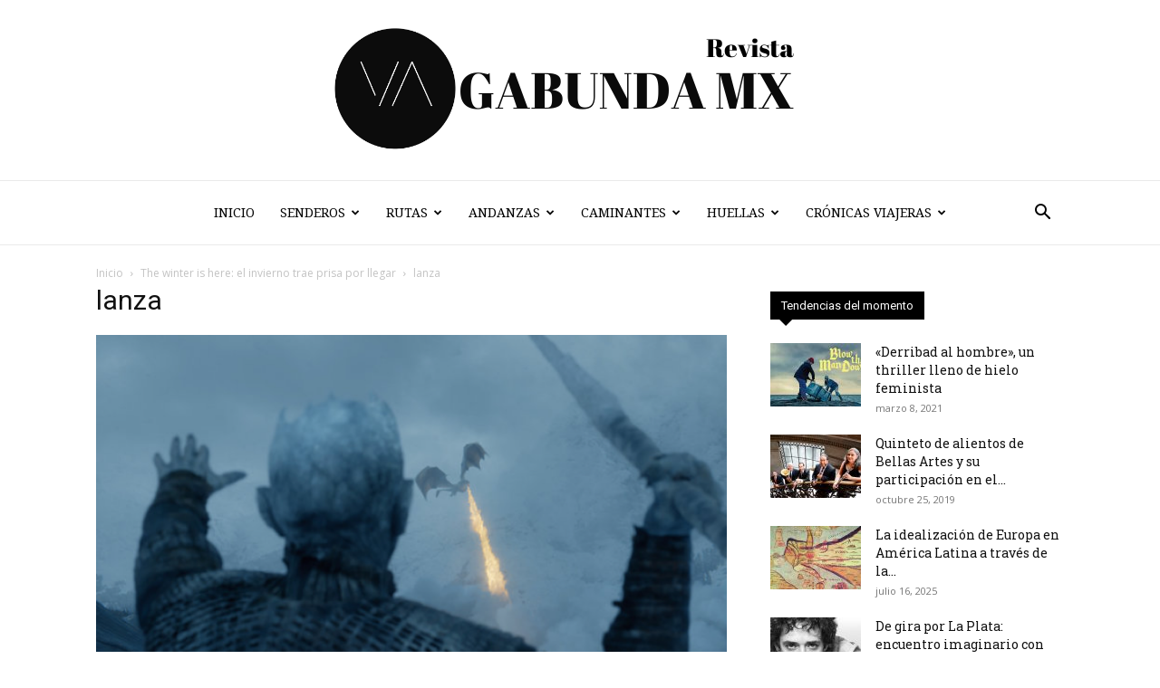

--- FILE ---
content_type: text/html; charset=UTF-8
request_url: https://www.vagabunda.mx/the-winter-is-here-invierno-trae-prisa-llegar/lanza/
body_size: 51331
content:
<!doctype html >
<!--[if IE 8]>    <html class="ie8" lang="en"> <![endif]-->
<!--[if IE 9]>    <html class="ie9" lang="en"> <![endif]-->
<!--[if gt IE 8]><!--> <html lang="es"> <!--<![endif]-->
<head>
    <title>lanza - Vagabunda Mx</title>
    <meta charset="UTF-8" />
    <meta name="viewport" content="width=device-width, initial-scale=1.0">
    <link rel="pingback" href="https://www.vagabunda.mx/xmlrpc.php" />
    <meta name='robots' content='index, follow, max-image-preview:large, max-snippet:-1, max-video-preview:-1' />
<link rel="icon" type="image/png" href="https://www.vagabunda.mx/wp-content/uploads/2021/01/output_1602120579334-scaled.jpg"><link rel="apple-touch-icon" sizes="76x76" href="http://www.vagabunda.mx/wp-content/uploads/2018/02/vagabunda-300x300.jpg"/><link rel="apple-touch-icon" sizes="120x120" href="http://www.vagabunda.mx/wp-content/uploads/2018/02/vagabunda-300x300.jpg"/><link rel="apple-touch-icon" sizes="152x152" href="http://www.vagabunda.mx/wp-content/uploads/2018/02/vagabunda-300x300.jpg"/><link rel="apple-touch-icon" sizes="114x114" href="http://www.vagabunda.mx/wp-content/uploads/2018/02/vagabunda-300x300.jpg"/><link rel="apple-touch-icon" sizes="144x144" href="http://www.vagabunda.mx/wp-content/uploads/2018/02/vagabunda-300x300.jpg"/>
	<!-- This site is optimized with the Yoast SEO plugin v21.6 - https://yoast.com/wordpress/plugins/seo/ -->
	<link rel="canonical" href="https://www.vagabunda.mx/the-winter-is-here-invierno-trae-prisa-llegar/lanza/" />
	<meta property="og:locale" content="es_ES" />
	<meta property="og:type" content="article" />
	<meta property="og:title" content="lanza - Vagabunda Mx" />
	<meta property="og:description" content="Fuente: http://www.hobbyconsolas.com/reportajes/juego-tronos-7x06-7-detalles-importantes-que-quizas-te-has-perdido-160988" />
	<meta property="og:url" content="https://www.vagabunda.mx/the-winter-is-here-invierno-trae-prisa-llegar/lanza/" />
	<meta property="og:site_name" content="Vagabunda Mx" />
	<meta property="article:publisher" content="https://www.facebook.com/revistavagabunda.mx/" />
	<meta property="article:modified_time" content="2017-08-25T19:09:36+00:00" />
	<meta property="og:image" content="https://www.vagabunda.mx/the-winter-is-here-invierno-trae-prisa-llegar/lanza" />
	<meta property="og:image:width" content="760" />
	<meta property="og:image:height" content="428" />
	<meta property="og:image:type" content="image/png" />
	<meta name="twitter:card" content="summary_large_image" />
	<meta name="twitter:site" content="@vagabunda_mx1" />
	<script type="application/ld+json" class="yoast-schema-graph">{"@context":"https://schema.org","@graph":[{"@type":"WebPage","@id":"https://www.vagabunda.mx/the-winter-is-here-invierno-trae-prisa-llegar/lanza/","url":"https://www.vagabunda.mx/the-winter-is-here-invierno-trae-prisa-llegar/lanza/","name":"lanza - Vagabunda Mx","isPartOf":{"@id":"https://www.vagabunda.mx/#website"},"primaryImageOfPage":{"@id":"https://www.vagabunda.mx/the-winter-is-here-invierno-trae-prisa-llegar/lanza/#primaryimage"},"image":{"@id":"https://www.vagabunda.mx/the-winter-is-here-invierno-trae-prisa-llegar/lanza/#primaryimage"},"thumbnailUrl":"https://www.vagabunda.mx/wp-content/uploads/2017/08/lanza.png","datePublished":"2017-08-25T19:09:10+00:00","dateModified":"2017-08-25T19:09:36+00:00","breadcrumb":{"@id":"https://www.vagabunda.mx/the-winter-is-here-invierno-trae-prisa-llegar/lanza/#breadcrumb"},"inLanguage":"es","potentialAction":[{"@type":"ReadAction","target":["https://www.vagabunda.mx/the-winter-is-here-invierno-trae-prisa-llegar/lanza/"]}]},{"@type":"ImageObject","inLanguage":"es","@id":"https://www.vagabunda.mx/the-winter-is-here-invierno-trae-prisa-llegar/lanza/#primaryimage","url":"https://www.vagabunda.mx/wp-content/uploads/2017/08/lanza.png","contentUrl":"https://www.vagabunda.mx/wp-content/uploads/2017/08/lanza.png","width":760,"height":428,"caption":"Fuente: http://www.hobbyconsolas.com/reportajes/juego-tronos-7x06-7-detalles-importantes-que-quizas-te-has-perdido-160988"},{"@type":"BreadcrumbList","@id":"https://www.vagabunda.mx/the-winter-is-here-invierno-trae-prisa-llegar/lanza/#breadcrumb","itemListElement":[{"@type":"ListItem","position":1,"name":"Portada","item":"https://www.vagabunda.mx/"},{"@type":"ListItem","position":2,"name":"The winter is here: el invierno trae prisa por llegar","item":"https://www.vagabunda.mx/the-winter-is-here-invierno-trae-prisa-llegar/"},{"@type":"ListItem","position":3,"name":"lanza"}]},{"@type":"WebSite","@id":"https://www.vagabunda.mx/#website","url":"https://www.vagabunda.mx/","name":"Vagabunda Mx","description":"Un espacio donde ficción, análisis, historia e imagen se conjugan","potentialAction":[{"@type":"SearchAction","target":{"@type":"EntryPoint","urlTemplate":"https://www.vagabunda.mx/?s={search_term_string}"},"query-input":"required name=search_term_string"}],"inLanguage":"es"}]}</script>
	<!-- / Yoast SEO plugin. -->


<link rel='dns-prefetch' href='//www.vagabunda.mx' />
<link rel='dns-prefetch' href='//fonts.googleapis.com' />
<link rel="alternate" type="application/rss+xml" title="Vagabunda Mx &raquo; Feed" href="https://www.vagabunda.mx/feed/" />
<link rel="alternate" type="application/rss+xml" title="Vagabunda Mx &raquo; Feed de los comentarios" href="https://www.vagabunda.mx/comments/feed/" />
<link rel="alternate" type="application/rss+xml" title="Vagabunda Mx &raquo; Comentario lanza del feed" href="https://www.vagabunda.mx/the-winter-is-here-invierno-trae-prisa-llegar/lanza/feed/" />
		<!-- This site uses the Google Analytics by MonsterInsights plugin v9.11.1 - Using Analytics tracking - https://www.monsterinsights.com/ -->
							<script src="//www.googletagmanager.com/gtag/js?id=G-FDDTZY2CTH"  data-cfasync="false" data-wpfc-render="false" type="text/javascript" async></script>
			<script data-cfasync="false" data-wpfc-render="false" type="text/javascript">
				var mi_version = '9.11.1';
				var mi_track_user = true;
				var mi_no_track_reason = '';
								var MonsterInsightsDefaultLocations = {"page_location":"https:\/\/www.vagabunda.mx\/the-winter-is-here-invierno-trae-prisa-llegar\/lanza\/"};
								if ( typeof MonsterInsightsPrivacyGuardFilter === 'function' ) {
					var MonsterInsightsLocations = (typeof MonsterInsightsExcludeQuery === 'object') ? MonsterInsightsPrivacyGuardFilter( MonsterInsightsExcludeQuery ) : MonsterInsightsPrivacyGuardFilter( MonsterInsightsDefaultLocations );
				} else {
					var MonsterInsightsLocations = (typeof MonsterInsightsExcludeQuery === 'object') ? MonsterInsightsExcludeQuery : MonsterInsightsDefaultLocations;
				}

								var disableStrs = [
										'ga-disable-G-FDDTZY2CTH',
									];

				/* Function to detect opted out users */
				function __gtagTrackerIsOptedOut() {
					for (var index = 0; index < disableStrs.length; index++) {
						if (document.cookie.indexOf(disableStrs[index] + '=true') > -1) {
							return true;
						}
					}

					return false;
				}

				/* Disable tracking if the opt-out cookie exists. */
				if (__gtagTrackerIsOptedOut()) {
					for (var index = 0; index < disableStrs.length; index++) {
						window[disableStrs[index]] = true;
					}
				}

				/* Opt-out function */
				function __gtagTrackerOptout() {
					for (var index = 0; index < disableStrs.length; index++) {
						document.cookie = disableStrs[index] + '=true; expires=Thu, 31 Dec 2099 23:59:59 UTC; path=/';
						window[disableStrs[index]] = true;
					}
				}

				if ('undefined' === typeof gaOptout) {
					function gaOptout() {
						__gtagTrackerOptout();
					}
				}
								window.dataLayer = window.dataLayer || [];

				window.MonsterInsightsDualTracker = {
					helpers: {},
					trackers: {},
				};
				if (mi_track_user) {
					function __gtagDataLayer() {
						dataLayer.push(arguments);
					}

					function __gtagTracker(type, name, parameters) {
						if (!parameters) {
							parameters = {};
						}

						if (parameters.send_to) {
							__gtagDataLayer.apply(null, arguments);
							return;
						}

						if (type === 'event') {
														parameters.send_to = monsterinsights_frontend.v4_id;
							var hookName = name;
							if (typeof parameters['event_category'] !== 'undefined') {
								hookName = parameters['event_category'] + ':' + name;
							}

							if (typeof MonsterInsightsDualTracker.trackers[hookName] !== 'undefined') {
								MonsterInsightsDualTracker.trackers[hookName](parameters);
							} else {
								__gtagDataLayer('event', name, parameters);
							}
							
						} else {
							__gtagDataLayer.apply(null, arguments);
						}
					}

					__gtagTracker('js', new Date());
					__gtagTracker('set', {
						'developer_id.dZGIzZG': true,
											});
					if ( MonsterInsightsLocations.page_location ) {
						__gtagTracker('set', MonsterInsightsLocations);
					}
										__gtagTracker('config', 'G-FDDTZY2CTH', {"forceSSL":"true"} );
										window.gtag = __gtagTracker;										(function () {
						/* https://developers.google.com/analytics/devguides/collection/analyticsjs/ */
						/* ga and __gaTracker compatibility shim. */
						var noopfn = function () {
							return null;
						};
						var newtracker = function () {
							return new Tracker();
						};
						var Tracker = function () {
							return null;
						};
						var p = Tracker.prototype;
						p.get = noopfn;
						p.set = noopfn;
						p.send = function () {
							var args = Array.prototype.slice.call(arguments);
							args.unshift('send');
							__gaTracker.apply(null, args);
						};
						var __gaTracker = function () {
							var len = arguments.length;
							if (len === 0) {
								return;
							}
							var f = arguments[len - 1];
							if (typeof f !== 'object' || f === null || typeof f.hitCallback !== 'function') {
								if ('send' === arguments[0]) {
									var hitConverted, hitObject = false, action;
									if ('event' === arguments[1]) {
										if ('undefined' !== typeof arguments[3]) {
											hitObject = {
												'eventAction': arguments[3],
												'eventCategory': arguments[2],
												'eventLabel': arguments[4],
												'value': arguments[5] ? arguments[5] : 1,
											}
										}
									}
									if ('pageview' === arguments[1]) {
										if ('undefined' !== typeof arguments[2]) {
											hitObject = {
												'eventAction': 'page_view',
												'page_path': arguments[2],
											}
										}
									}
									if (typeof arguments[2] === 'object') {
										hitObject = arguments[2];
									}
									if (typeof arguments[5] === 'object') {
										Object.assign(hitObject, arguments[5]);
									}
									if ('undefined' !== typeof arguments[1].hitType) {
										hitObject = arguments[1];
										if ('pageview' === hitObject.hitType) {
											hitObject.eventAction = 'page_view';
										}
									}
									if (hitObject) {
										action = 'timing' === arguments[1].hitType ? 'timing_complete' : hitObject.eventAction;
										hitConverted = mapArgs(hitObject);
										__gtagTracker('event', action, hitConverted);
									}
								}
								return;
							}

							function mapArgs(args) {
								var arg, hit = {};
								var gaMap = {
									'eventCategory': 'event_category',
									'eventAction': 'event_action',
									'eventLabel': 'event_label',
									'eventValue': 'event_value',
									'nonInteraction': 'non_interaction',
									'timingCategory': 'event_category',
									'timingVar': 'name',
									'timingValue': 'value',
									'timingLabel': 'event_label',
									'page': 'page_path',
									'location': 'page_location',
									'title': 'page_title',
									'referrer' : 'page_referrer',
								};
								for (arg in args) {
																		if (!(!args.hasOwnProperty(arg) || !gaMap.hasOwnProperty(arg))) {
										hit[gaMap[arg]] = args[arg];
									} else {
										hit[arg] = args[arg];
									}
								}
								return hit;
							}

							try {
								f.hitCallback();
							} catch (ex) {
							}
						};
						__gaTracker.create = newtracker;
						__gaTracker.getByName = newtracker;
						__gaTracker.getAll = function () {
							return [];
						};
						__gaTracker.remove = noopfn;
						__gaTracker.loaded = true;
						window['__gaTracker'] = __gaTracker;
					})();
									} else {
										console.log("");
					(function () {
						function __gtagTracker() {
							return null;
						}

						window['__gtagTracker'] = __gtagTracker;
						window['gtag'] = __gtagTracker;
					})();
									}
			</script>
							<!-- / Google Analytics by MonsterInsights -->
		<script type="text/javascript">
/* <![CDATA[ */
window._wpemojiSettings = {"baseUrl":"https:\/\/s.w.org\/images\/core\/emoji\/14.0.0\/72x72\/","ext":".png","svgUrl":"https:\/\/s.w.org\/images\/core\/emoji\/14.0.0\/svg\/","svgExt":".svg","source":{"concatemoji":"https:\/\/www.vagabunda.mx\/wp-includes\/js\/wp-emoji-release.min.js?ver=6.4.7"}};
/*! This file is auto-generated */
!function(i,n){var o,s,e;function c(e){try{var t={supportTests:e,timestamp:(new Date).valueOf()};sessionStorage.setItem(o,JSON.stringify(t))}catch(e){}}function p(e,t,n){e.clearRect(0,0,e.canvas.width,e.canvas.height),e.fillText(t,0,0);var t=new Uint32Array(e.getImageData(0,0,e.canvas.width,e.canvas.height).data),r=(e.clearRect(0,0,e.canvas.width,e.canvas.height),e.fillText(n,0,0),new Uint32Array(e.getImageData(0,0,e.canvas.width,e.canvas.height).data));return t.every(function(e,t){return e===r[t]})}function u(e,t,n){switch(t){case"flag":return n(e,"\ud83c\udff3\ufe0f\u200d\u26a7\ufe0f","\ud83c\udff3\ufe0f\u200b\u26a7\ufe0f")?!1:!n(e,"\ud83c\uddfa\ud83c\uddf3","\ud83c\uddfa\u200b\ud83c\uddf3")&&!n(e,"\ud83c\udff4\udb40\udc67\udb40\udc62\udb40\udc65\udb40\udc6e\udb40\udc67\udb40\udc7f","\ud83c\udff4\u200b\udb40\udc67\u200b\udb40\udc62\u200b\udb40\udc65\u200b\udb40\udc6e\u200b\udb40\udc67\u200b\udb40\udc7f");case"emoji":return!n(e,"\ud83e\udef1\ud83c\udffb\u200d\ud83e\udef2\ud83c\udfff","\ud83e\udef1\ud83c\udffb\u200b\ud83e\udef2\ud83c\udfff")}return!1}function f(e,t,n){var r="undefined"!=typeof WorkerGlobalScope&&self instanceof WorkerGlobalScope?new OffscreenCanvas(300,150):i.createElement("canvas"),a=r.getContext("2d",{willReadFrequently:!0}),o=(a.textBaseline="top",a.font="600 32px Arial",{});return e.forEach(function(e){o[e]=t(a,e,n)}),o}function t(e){var t=i.createElement("script");t.src=e,t.defer=!0,i.head.appendChild(t)}"undefined"!=typeof Promise&&(o="wpEmojiSettingsSupports",s=["flag","emoji"],n.supports={everything:!0,everythingExceptFlag:!0},e=new Promise(function(e){i.addEventListener("DOMContentLoaded",e,{once:!0})}),new Promise(function(t){var n=function(){try{var e=JSON.parse(sessionStorage.getItem(o));if("object"==typeof e&&"number"==typeof e.timestamp&&(new Date).valueOf()<e.timestamp+604800&&"object"==typeof e.supportTests)return e.supportTests}catch(e){}return null}();if(!n){if("undefined"!=typeof Worker&&"undefined"!=typeof OffscreenCanvas&&"undefined"!=typeof URL&&URL.createObjectURL&&"undefined"!=typeof Blob)try{var e="postMessage("+f.toString()+"("+[JSON.stringify(s),u.toString(),p.toString()].join(",")+"));",r=new Blob([e],{type:"text/javascript"}),a=new Worker(URL.createObjectURL(r),{name:"wpTestEmojiSupports"});return void(a.onmessage=function(e){c(n=e.data),a.terminate(),t(n)})}catch(e){}c(n=f(s,u,p))}t(n)}).then(function(e){for(var t in e)n.supports[t]=e[t],n.supports.everything=n.supports.everything&&n.supports[t],"flag"!==t&&(n.supports.everythingExceptFlag=n.supports.everythingExceptFlag&&n.supports[t]);n.supports.everythingExceptFlag=n.supports.everythingExceptFlag&&!n.supports.flag,n.DOMReady=!1,n.readyCallback=function(){n.DOMReady=!0}}).then(function(){return e}).then(function(){var e;n.supports.everything||(n.readyCallback(),(e=n.source||{}).concatemoji?t(e.concatemoji):e.wpemoji&&e.twemoji&&(t(e.twemoji),t(e.wpemoji)))}))}((window,document),window._wpemojiSettings);
/* ]]> */
</script>
<style id='wp-emoji-styles-inline-css' type='text/css'>

	img.wp-smiley, img.emoji {
		display: inline !important;
		border: none !important;
		box-shadow: none !important;
		height: 1em !important;
		width: 1em !important;
		margin: 0 0.07em !important;
		vertical-align: -0.1em !important;
		background: none !important;
		padding: 0 !important;
	}
</style>
<style id='classic-theme-styles-inline-css' type='text/css'>
/*! This file is auto-generated */
.wp-block-button__link{color:#fff;background-color:#32373c;border-radius:9999px;box-shadow:none;text-decoration:none;padding:calc(.667em + 2px) calc(1.333em + 2px);font-size:1.125em}.wp-block-file__button{background:#32373c;color:#fff;text-decoration:none}
</style>
<style id='global-styles-inline-css' type='text/css'>
body{--wp--preset--color--black: #000000;--wp--preset--color--cyan-bluish-gray: #abb8c3;--wp--preset--color--white: #ffffff;--wp--preset--color--pale-pink: #f78da7;--wp--preset--color--vivid-red: #cf2e2e;--wp--preset--color--luminous-vivid-orange: #ff6900;--wp--preset--color--luminous-vivid-amber: #fcb900;--wp--preset--color--light-green-cyan: #7bdcb5;--wp--preset--color--vivid-green-cyan: #00d084;--wp--preset--color--pale-cyan-blue: #8ed1fc;--wp--preset--color--vivid-cyan-blue: #0693e3;--wp--preset--color--vivid-purple: #9b51e0;--wp--preset--gradient--vivid-cyan-blue-to-vivid-purple: linear-gradient(135deg,rgba(6,147,227,1) 0%,rgb(155,81,224) 100%);--wp--preset--gradient--light-green-cyan-to-vivid-green-cyan: linear-gradient(135deg,rgb(122,220,180) 0%,rgb(0,208,130) 100%);--wp--preset--gradient--luminous-vivid-amber-to-luminous-vivid-orange: linear-gradient(135deg,rgba(252,185,0,1) 0%,rgba(255,105,0,1) 100%);--wp--preset--gradient--luminous-vivid-orange-to-vivid-red: linear-gradient(135deg,rgba(255,105,0,1) 0%,rgb(207,46,46) 100%);--wp--preset--gradient--very-light-gray-to-cyan-bluish-gray: linear-gradient(135deg,rgb(238,238,238) 0%,rgb(169,184,195) 100%);--wp--preset--gradient--cool-to-warm-spectrum: linear-gradient(135deg,rgb(74,234,220) 0%,rgb(151,120,209) 20%,rgb(207,42,186) 40%,rgb(238,44,130) 60%,rgb(251,105,98) 80%,rgb(254,248,76) 100%);--wp--preset--gradient--blush-light-purple: linear-gradient(135deg,rgb(255,206,236) 0%,rgb(152,150,240) 100%);--wp--preset--gradient--blush-bordeaux: linear-gradient(135deg,rgb(254,205,165) 0%,rgb(254,45,45) 50%,rgb(107,0,62) 100%);--wp--preset--gradient--luminous-dusk: linear-gradient(135deg,rgb(255,203,112) 0%,rgb(199,81,192) 50%,rgb(65,88,208) 100%);--wp--preset--gradient--pale-ocean: linear-gradient(135deg,rgb(255,245,203) 0%,rgb(182,227,212) 50%,rgb(51,167,181) 100%);--wp--preset--gradient--electric-grass: linear-gradient(135deg,rgb(202,248,128) 0%,rgb(113,206,126) 100%);--wp--preset--gradient--midnight: linear-gradient(135deg,rgb(2,3,129) 0%,rgb(40,116,252) 100%);--wp--preset--font-size--small: 11px;--wp--preset--font-size--medium: 20px;--wp--preset--font-size--large: 32px;--wp--preset--font-size--x-large: 42px;--wp--preset--font-size--regular: 15px;--wp--preset--font-size--larger: 50px;--wp--preset--spacing--20: 0.44rem;--wp--preset--spacing--30: 0.67rem;--wp--preset--spacing--40: 1rem;--wp--preset--spacing--50: 1.5rem;--wp--preset--spacing--60: 2.25rem;--wp--preset--spacing--70: 3.38rem;--wp--preset--spacing--80: 5.06rem;--wp--preset--shadow--natural: 6px 6px 9px rgba(0, 0, 0, 0.2);--wp--preset--shadow--deep: 12px 12px 50px rgba(0, 0, 0, 0.4);--wp--preset--shadow--sharp: 6px 6px 0px rgba(0, 0, 0, 0.2);--wp--preset--shadow--outlined: 6px 6px 0px -3px rgba(255, 255, 255, 1), 6px 6px rgba(0, 0, 0, 1);--wp--preset--shadow--crisp: 6px 6px 0px rgba(0, 0, 0, 1);}:where(.is-layout-flex){gap: 0.5em;}:where(.is-layout-grid){gap: 0.5em;}body .is-layout-flow > .alignleft{float: left;margin-inline-start: 0;margin-inline-end: 2em;}body .is-layout-flow > .alignright{float: right;margin-inline-start: 2em;margin-inline-end: 0;}body .is-layout-flow > .aligncenter{margin-left: auto !important;margin-right: auto !important;}body .is-layout-constrained > .alignleft{float: left;margin-inline-start: 0;margin-inline-end: 2em;}body .is-layout-constrained > .alignright{float: right;margin-inline-start: 2em;margin-inline-end: 0;}body .is-layout-constrained > .aligncenter{margin-left: auto !important;margin-right: auto !important;}body .is-layout-constrained > :where(:not(.alignleft):not(.alignright):not(.alignfull)){max-width: var(--wp--style--global--content-size);margin-left: auto !important;margin-right: auto !important;}body .is-layout-constrained > .alignwide{max-width: var(--wp--style--global--wide-size);}body .is-layout-flex{display: flex;}body .is-layout-flex{flex-wrap: wrap;align-items: center;}body .is-layout-flex > *{margin: 0;}body .is-layout-grid{display: grid;}body .is-layout-grid > *{margin: 0;}:where(.wp-block-columns.is-layout-flex){gap: 2em;}:where(.wp-block-columns.is-layout-grid){gap: 2em;}:where(.wp-block-post-template.is-layout-flex){gap: 1.25em;}:where(.wp-block-post-template.is-layout-grid){gap: 1.25em;}.has-black-color{color: var(--wp--preset--color--black) !important;}.has-cyan-bluish-gray-color{color: var(--wp--preset--color--cyan-bluish-gray) !important;}.has-white-color{color: var(--wp--preset--color--white) !important;}.has-pale-pink-color{color: var(--wp--preset--color--pale-pink) !important;}.has-vivid-red-color{color: var(--wp--preset--color--vivid-red) !important;}.has-luminous-vivid-orange-color{color: var(--wp--preset--color--luminous-vivid-orange) !important;}.has-luminous-vivid-amber-color{color: var(--wp--preset--color--luminous-vivid-amber) !important;}.has-light-green-cyan-color{color: var(--wp--preset--color--light-green-cyan) !important;}.has-vivid-green-cyan-color{color: var(--wp--preset--color--vivid-green-cyan) !important;}.has-pale-cyan-blue-color{color: var(--wp--preset--color--pale-cyan-blue) !important;}.has-vivid-cyan-blue-color{color: var(--wp--preset--color--vivid-cyan-blue) !important;}.has-vivid-purple-color{color: var(--wp--preset--color--vivid-purple) !important;}.has-black-background-color{background-color: var(--wp--preset--color--black) !important;}.has-cyan-bluish-gray-background-color{background-color: var(--wp--preset--color--cyan-bluish-gray) !important;}.has-white-background-color{background-color: var(--wp--preset--color--white) !important;}.has-pale-pink-background-color{background-color: var(--wp--preset--color--pale-pink) !important;}.has-vivid-red-background-color{background-color: var(--wp--preset--color--vivid-red) !important;}.has-luminous-vivid-orange-background-color{background-color: var(--wp--preset--color--luminous-vivid-orange) !important;}.has-luminous-vivid-amber-background-color{background-color: var(--wp--preset--color--luminous-vivid-amber) !important;}.has-light-green-cyan-background-color{background-color: var(--wp--preset--color--light-green-cyan) !important;}.has-vivid-green-cyan-background-color{background-color: var(--wp--preset--color--vivid-green-cyan) !important;}.has-pale-cyan-blue-background-color{background-color: var(--wp--preset--color--pale-cyan-blue) !important;}.has-vivid-cyan-blue-background-color{background-color: var(--wp--preset--color--vivid-cyan-blue) !important;}.has-vivid-purple-background-color{background-color: var(--wp--preset--color--vivid-purple) !important;}.has-black-border-color{border-color: var(--wp--preset--color--black) !important;}.has-cyan-bluish-gray-border-color{border-color: var(--wp--preset--color--cyan-bluish-gray) !important;}.has-white-border-color{border-color: var(--wp--preset--color--white) !important;}.has-pale-pink-border-color{border-color: var(--wp--preset--color--pale-pink) !important;}.has-vivid-red-border-color{border-color: var(--wp--preset--color--vivid-red) !important;}.has-luminous-vivid-orange-border-color{border-color: var(--wp--preset--color--luminous-vivid-orange) !important;}.has-luminous-vivid-amber-border-color{border-color: var(--wp--preset--color--luminous-vivid-amber) !important;}.has-light-green-cyan-border-color{border-color: var(--wp--preset--color--light-green-cyan) !important;}.has-vivid-green-cyan-border-color{border-color: var(--wp--preset--color--vivid-green-cyan) !important;}.has-pale-cyan-blue-border-color{border-color: var(--wp--preset--color--pale-cyan-blue) !important;}.has-vivid-cyan-blue-border-color{border-color: var(--wp--preset--color--vivid-cyan-blue) !important;}.has-vivid-purple-border-color{border-color: var(--wp--preset--color--vivid-purple) !important;}.has-vivid-cyan-blue-to-vivid-purple-gradient-background{background: var(--wp--preset--gradient--vivid-cyan-blue-to-vivid-purple) !important;}.has-light-green-cyan-to-vivid-green-cyan-gradient-background{background: var(--wp--preset--gradient--light-green-cyan-to-vivid-green-cyan) !important;}.has-luminous-vivid-amber-to-luminous-vivid-orange-gradient-background{background: var(--wp--preset--gradient--luminous-vivid-amber-to-luminous-vivid-orange) !important;}.has-luminous-vivid-orange-to-vivid-red-gradient-background{background: var(--wp--preset--gradient--luminous-vivid-orange-to-vivid-red) !important;}.has-very-light-gray-to-cyan-bluish-gray-gradient-background{background: var(--wp--preset--gradient--very-light-gray-to-cyan-bluish-gray) !important;}.has-cool-to-warm-spectrum-gradient-background{background: var(--wp--preset--gradient--cool-to-warm-spectrum) !important;}.has-blush-light-purple-gradient-background{background: var(--wp--preset--gradient--blush-light-purple) !important;}.has-blush-bordeaux-gradient-background{background: var(--wp--preset--gradient--blush-bordeaux) !important;}.has-luminous-dusk-gradient-background{background: var(--wp--preset--gradient--luminous-dusk) !important;}.has-pale-ocean-gradient-background{background: var(--wp--preset--gradient--pale-ocean) !important;}.has-electric-grass-gradient-background{background: var(--wp--preset--gradient--electric-grass) !important;}.has-midnight-gradient-background{background: var(--wp--preset--gradient--midnight) !important;}.has-small-font-size{font-size: var(--wp--preset--font-size--small) !important;}.has-medium-font-size{font-size: var(--wp--preset--font-size--medium) !important;}.has-large-font-size{font-size: var(--wp--preset--font-size--large) !important;}.has-x-large-font-size{font-size: var(--wp--preset--font-size--x-large) !important;}
.wp-block-navigation a:where(:not(.wp-element-button)){color: inherit;}
:where(.wp-block-post-template.is-layout-flex){gap: 1.25em;}:where(.wp-block-post-template.is-layout-grid){gap: 1.25em;}
:where(.wp-block-columns.is-layout-flex){gap: 2em;}:where(.wp-block-columns.is-layout-grid){gap: 2em;}
.wp-block-pullquote{font-size: 1.5em;line-height: 1.6;}
</style>
<link rel='stylesheet' id='ppress-frontend-css' href='https://www.vagabunda.mx/wp-content/plugins/wp-user-avatar/assets/css/frontend.min.css?ver=4.16.8' type='text/css' media='all' />
<link rel='stylesheet' id='ppress-flatpickr-css' href='https://www.vagabunda.mx/wp-content/plugins/wp-user-avatar/assets/flatpickr/flatpickr.min.css?ver=4.16.8' type='text/css' media='all' />
<link rel='stylesheet' id='ppress-select2-css' href='https://www.vagabunda.mx/wp-content/plugins/wp-user-avatar/assets/select2/select2.min.css?ver=6.4.7' type='text/css' media='all' />
<link rel='stylesheet' id='td-plugin-newsletter-css' href='https://www.vagabunda.mx/wp-content/plugins/td-newsletter/style.css?ver=12.6.2' type='text/css' media='all' />
<link rel='stylesheet' id='td-plugin-multi-purpose-css' href='https://www.vagabunda.mx/wp-content/plugins/td-composer/td-multi-purpose/style.css?ver=3833ae26cf1f9d406448012ce1734aa1' type='text/css' media='all' />
<link rel='stylesheet' id='google-fonts-style-css' href='https://fonts.googleapis.com/css?family=Droid+Serif%3A400%7CRoboto+Slab%3A400%7COpen+Sans%3A400%2C600%2C700%7CRoboto%3A400%2C500%2C700&#038;display=swap&#038;ver=12.6.2' type='text/css' media='all' />
<link rel='stylesheet' id='td-theme-css' href='https://www.vagabunda.mx/wp-content/themes/Newspaper/style.css?ver=12.6.2' type='text/css' media='all' />
<style id='td-theme-inline-css' type='text/css'>@media (max-width:767px){.td-header-desktop-wrap{display:none}}@media (min-width:767px){.td-header-mobile-wrap{display:none}}</style>
<link rel='stylesheet' id='js_composer_front-css' href='https://www.vagabunda.mx/wp-content/plugins/js_composer/assets/css/js_composer.min.css?ver=7.1' type='text/css' media='all' />
<link rel='stylesheet' id='td-legacy-framework-front-style-css' href='https://www.vagabunda.mx/wp-content/plugins/td-composer/legacy/Newspaper/assets/css/td_legacy_main.css?ver=3833ae26cf1f9d406448012ce1734aa1' type='text/css' media='all' />
<link rel='stylesheet' id='td-standard-pack-framework-front-style-css' href='https://www.vagabunda.mx/wp-content/plugins/td-standard-pack/Newspaper/assets/css/td_standard_pack_main.css?ver=9c79b36358200da4c4662c5aa9454675' type='text/css' media='all' />
<link rel='stylesheet' id='td-theme-demo-style-css' href='https://www.vagabunda.mx/wp-content/plugins/td-composer/legacy/Newspaper/includes/demos/book_club/demo_style.css?ver=12.6.2' type='text/css' media='all' />
<link rel='stylesheet' id='tdb_style_cloud_templates_front-css' href='https://www.vagabunda.mx/wp-content/plugins/td-cloud-library/assets/css/tdb_main.css?ver=34c58173fa732974ccb0ca4df5ede162' type='text/css' media='all' />
<script type="text/javascript" src="https://www.vagabunda.mx/wp-content/plugins/google-analytics-for-wordpress/assets/js/frontend-gtag.min.js?ver=9.11.1" id="monsterinsights-frontend-script-js" async="async" data-wp-strategy="async"></script>
<script data-cfasync="false" data-wpfc-render="false" type="text/javascript" id='monsterinsights-frontend-script-js-extra'>/* <![CDATA[ */
var monsterinsights_frontend = {"js_events_tracking":"true","download_extensions":"doc,pdf,ppt,zip,xls,docx,pptx,xlsx","inbound_paths":"[]","home_url":"https:\/\/www.vagabunda.mx","hash_tracking":"false","v4_id":"G-FDDTZY2CTH"};/* ]]> */
</script>
<script type="text/javascript" src="https://www.vagabunda.mx/wp-includes/js/jquery/jquery.min.js?ver=3.7.1" id="jquery-core-js"></script>
<script type="text/javascript" src="https://www.vagabunda.mx/wp-includes/js/jquery/jquery-migrate.min.js?ver=3.4.1" id="jquery-migrate-js"></script>
<script type="text/javascript" src="https://www.vagabunda.mx/wp-content/plugins/revslider/public/assets/js/rbtools.min.js?ver=6.6.18" async id="tp-tools-js"></script>
<script type="text/javascript" src="https://www.vagabunda.mx/wp-content/plugins/revslider/public/assets/js/rs6.min.js?ver=6.6.18" async id="revmin-js"></script>
<script type="text/javascript" src="https://www.vagabunda.mx/wp-content/plugins/wp-user-avatar/assets/flatpickr/flatpickr.min.js?ver=4.16.8" id="ppress-flatpickr-js"></script>
<script type="text/javascript" src="https://www.vagabunda.mx/wp-content/plugins/wp-user-avatar/assets/select2/select2.min.js?ver=4.16.8" id="ppress-select2-js"></script>
<script></script><link rel="https://api.w.org/" href="https://www.vagabunda.mx/wp-json/" /><link rel="alternate" type="application/json" href="https://www.vagabunda.mx/wp-json/wp/v2/media/642" /><link rel="EditURI" type="application/rsd+xml" title="RSD" href="https://www.vagabunda.mx/xmlrpc.php?rsd" />
<meta name="generator" content="WordPress 6.4.7" />
<link rel='shortlink' href='https://www.vagabunda.mx/?p=642' />
<link rel="alternate" type="application/json+oembed" href="https://www.vagabunda.mx/wp-json/oembed/1.0/embed?url=https%3A%2F%2Fwww.vagabunda.mx%2Fthe-winter-is-here-invierno-trae-prisa-llegar%2Flanza%2F" />
<link rel="alternate" type="text/xml+oembed" href="https://www.vagabunda.mx/wp-json/oembed/1.0/embed?url=https%3A%2F%2Fwww.vagabunda.mx%2Fthe-winter-is-here-invierno-trae-prisa-llegar%2Flanza%2F&#038;format=xml" />
<!--[if lt IE 9]><script src="https://cdnjs.cloudflare.com/ajax/libs/html5shiv/3.7.3/html5shiv.js"></script><![endif]-->
        <script>
        window.tdb_global_vars = {"wpRestUrl":"https:\/\/www.vagabunda.mx\/wp-json\/","permalinkStructure":"\/%postname%\/"};
        window.tdb_p_autoload_vars = {"isAjax":false,"isAdminBarShowing":false,"autoloadScrollPercent":50};
    </script>
    
    <style id="tdb-global-colors">:root{--accent-color:#fff}</style>
	
<meta name="generator" content="Powered by WPBakery Page Builder - drag and drop page builder for WordPress."/>
<meta name="generator" content="Powered by Slider Revolution 6.6.18 - responsive, Mobile-Friendly Slider Plugin for WordPress with comfortable drag and drop interface." />

<!-- JS generated by theme -->

<script>
    
    

	    var tdBlocksArray = []; //here we store all the items for the current page

	    // td_block class - each ajax block uses a object of this class for requests
	    function tdBlock() {
		    this.id = '';
		    this.block_type = 1; //block type id (1-234 etc)
		    this.atts = '';
		    this.td_column_number = '';
		    this.td_current_page = 1; //
		    this.post_count = 0; //from wp
		    this.found_posts = 0; //from wp
		    this.max_num_pages = 0; //from wp
		    this.td_filter_value = ''; //current live filter value
		    this.is_ajax_running = false;
		    this.td_user_action = ''; // load more or infinite loader (used by the animation)
		    this.header_color = '';
		    this.ajax_pagination_infinite_stop = ''; //show load more at page x
	    }

        // td_js_generator - mini detector
        ( function () {
            var htmlTag = document.getElementsByTagName("html")[0];

	        if ( navigator.userAgent.indexOf("MSIE 10.0") > -1 ) {
                htmlTag.className += ' ie10';
            }

            if ( !!navigator.userAgent.match(/Trident.*rv\:11\./) ) {
                htmlTag.className += ' ie11';
            }

	        if ( navigator.userAgent.indexOf("Edge") > -1 ) {
                htmlTag.className += ' ieEdge';
            }

            if ( /(iPad|iPhone|iPod)/g.test(navigator.userAgent) ) {
                htmlTag.className += ' td-md-is-ios';
            }

            var user_agent = navigator.userAgent.toLowerCase();
            if ( user_agent.indexOf("android") > -1 ) {
                htmlTag.className += ' td-md-is-android';
            }

            if ( -1 !== navigator.userAgent.indexOf('Mac OS X')  ) {
                htmlTag.className += ' td-md-is-os-x';
            }

            if ( /chrom(e|ium)/.test(navigator.userAgent.toLowerCase()) ) {
               htmlTag.className += ' td-md-is-chrome';
            }

            if ( -1 !== navigator.userAgent.indexOf('Firefox') ) {
                htmlTag.className += ' td-md-is-firefox';
            }

            if ( -1 !== navigator.userAgent.indexOf('Safari') && -1 === navigator.userAgent.indexOf('Chrome') ) {
                htmlTag.className += ' td-md-is-safari';
            }

            if( -1 !== navigator.userAgent.indexOf('IEMobile') ){
                htmlTag.className += ' td-md-is-iemobile';
            }

        })();

        var tdLocalCache = {};

        ( function () {
            "use strict";

            tdLocalCache = {
                data: {},
                remove: function (resource_id) {
                    delete tdLocalCache.data[resource_id];
                },
                exist: function (resource_id) {
                    return tdLocalCache.data.hasOwnProperty(resource_id) && tdLocalCache.data[resource_id] !== null;
                },
                get: function (resource_id) {
                    return tdLocalCache.data[resource_id];
                },
                set: function (resource_id, cachedData) {
                    tdLocalCache.remove(resource_id);
                    tdLocalCache.data[resource_id] = cachedData;
                }
            };
        })();

    
    
var td_viewport_interval_list=[{"limitBottom":767,"sidebarWidth":228},{"limitBottom":1018,"sidebarWidth":300},{"limitBottom":1140,"sidebarWidth":324}];
var td_animation_stack_effect="type0";
var tds_animation_stack=true;
var td_animation_stack_specific_selectors=".entry-thumb, img, .td-lazy-img";
var td_animation_stack_general_selectors=".td-animation-stack img, .td-animation-stack .entry-thumb, .post img, .td-animation-stack .td-lazy-img";
var tds_general_modal_image="yes";
var tdc_is_installed="yes";
var td_ajax_url="https:\/\/www.vagabunda.mx\/wp-admin\/admin-ajax.php?td_theme_name=Newspaper&v=12.6.2";
var td_get_template_directory_uri="https:\/\/www.vagabunda.mx\/wp-content\/plugins\/td-composer\/legacy\/common";
var tds_snap_menu="";
var tds_logo_on_sticky="";
var tds_header_style="10";
var td_please_wait="Por favor espera...";
var td_email_user_pass_incorrect="Usuario o contrase\u00f1a incorrecta!";
var td_email_user_incorrect="Correo electr\u00f3nico o nombre de usuario incorrecto!";
var td_email_incorrect="Email incorrecto!";
var td_user_incorrect="Username incorrect!";
var td_email_user_empty="Email or username empty!";
var td_pass_empty="Pass empty!";
var td_pass_pattern_incorrect="Invalid Pass Pattern!";
var td_retype_pass_incorrect="Retyped Pass incorrect!";
var tds_more_articles_on_post_enable="";
var tds_more_articles_on_post_time_to_wait="";
var tds_more_articles_on_post_pages_distance_from_top=0;
var tds_captcha="";
var tds_theme_color_site_wide="#4db2ec";
var tds_smart_sidebar="enabled";
var tdThemeName="Newspaper";
var tdThemeNameWl="Newspaper";
var td_magnific_popup_translation_tPrev="Anterior (tecla de flecha izquierda)";
var td_magnific_popup_translation_tNext="Siguiente (tecla de flecha derecha)";
var td_magnific_popup_translation_tCounter="%curr% de %total%";
var td_magnific_popup_translation_ajax_tError="El contenido de %url% no pudo cargarse.";
var td_magnific_popup_translation_image_tError="La imagen #%curr% no pudo cargarse.";
var tdBlockNonce="a073d32900";
var tdMobileMenu="enabled";
var tdMobileSearch="enabled";
var tdDateNamesI18n={"month_names":["enero","febrero","marzo","abril","mayo","junio","julio","agosto","septiembre","octubre","noviembre","diciembre"],"month_names_short":["Ene","Feb","Mar","Abr","May","Jun","Jul","Ago","Sep","Oct","Nov","Dic"],"day_names":["domingo","lunes","martes","mi\u00e9rcoles","jueves","viernes","s\u00e1bado"],"day_names_short":["Dom","Lun","Mar","Mi\u00e9","Jue","Vie","S\u00e1b"]};
var tdb_modal_confirm="Save";
var tdb_modal_cancel="Cancel";
var tdb_modal_confirm_alt="Yes";
var tdb_modal_cancel_alt="No";
var td_ad_background_click_link="";
var td_ad_background_click_target="";
</script>

<!-- Adsense -->
<!--
<script data-ad-client="ca-pub-5646291963862883" async src="https://pagead2.googlesyndication.com/pagead/js/adsbygoogle.js"></script>
-->


<script type="application/ld+json">
    {
        "@context": "https://schema.org",
        "@type": "BreadcrumbList",
        "itemListElement": [
            {
                "@type": "ListItem",
                "position": 1,
                "item": {
                    "@type": "WebSite",
                    "@id": "https://www.vagabunda.mx/",
                    "name": "Inicio"
                }
            },
            {
                "@type": "ListItem",
                "position": 2,
                    "item": {
                    "@type": "WebPage",
                    "@id": "https://www.vagabunda.mx/the-winter-is-here-invierno-trae-prisa-llegar/",
                    "name": "The winter is here: el invierno trae prisa por llegar"
                }
            }
            ,{
                "@type": "ListItem",
                "position": 3,
                    "item": {
                    "@type": "WebPage",
                    "@id": "",
                    "name": "lanza"                                
                }
            }    
        ]
    }
</script>
<script>function setREVStartSize(e){
			//window.requestAnimationFrame(function() {
				window.RSIW = window.RSIW===undefined ? window.innerWidth : window.RSIW;
				window.RSIH = window.RSIH===undefined ? window.innerHeight : window.RSIH;
				try {
					var pw = document.getElementById(e.c).parentNode.offsetWidth,
						newh;
					pw = pw===0 || isNaN(pw) || (e.l=="fullwidth" || e.layout=="fullwidth") ? window.RSIW : pw;
					e.tabw = e.tabw===undefined ? 0 : parseInt(e.tabw);
					e.thumbw = e.thumbw===undefined ? 0 : parseInt(e.thumbw);
					e.tabh = e.tabh===undefined ? 0 : parseInt(e.tabh);
					e.thumbh = e.thumbh===undefined ? 0 : parseInt(e.thumbh);
					e.tabhide = e.tabhide===undefined ? 0 : parseInt(e.tabhide);
					e.thumbhide = e.thumbhide===undefined ? 0 : parseInt(e.thumbhide);
					e.mh = e.mh===undefined || e.mh=="" || e.mh==="auto" ? 0 : parseInt(e.mh,0);
					if(e.layout==="fullscreen" || e.l==="fullscreen")
						newh = Math.max(e.mh,window.RSIH);
					else{
						e.gw = Array.isArray(e.gw) ? e.gw : [e.gw];
						for (var i in e.rl) if (e.gw[i]===undefined || e.gw[i]===0) e.gw[i] = e.gw[i-1];
						e.gh = e.el===undefined || e.el==="" || (Array.isArray(e.el) && e.el.length==0)? e.gh : e.el;
						e.gh = Array.isArray(e.gh) ? e.gh : [e.gh];
						for (var i in e.rl) if (e.gh[i]===undefined || e.gh[i]===0) e.gh[i] = e.gh[i-1];
											
						var nl = new Array(e.rl.length),
							ix = 0,
							sl;
						e.tabw = e.tabhide>=pw ? 0 : e.tabw;
						e.thumbw = e.thumbhide>=pw ? 0 : e.thumbw;
						e.tabh = e.tabhide>=pw ? 0 : e.tabh;
						e.thumbh = e.thumbhide>=pw ? 0 : e.thumbh;
						for (var i in e.rl) nl[i] = e.rl[i]<window.RSIW ? 0 : e.rl[i];
						sl = nl[0];
						for (var i in nl) if (sl>nl[i] && nl[i]>0) { sl = nl[i]; ix=i;}
						var m = pw>(e.gw[ix]+e.tabw+e.thumbw) ? 1 : (pw-(e.tabw+e.thumbw)) / (e.gw[ix]);
						newh =  (e.gh[ix] * m) + (e.tabh + e.thumbh);
					}
					var el = document.getElementById(e.c);
					if (el!==null && el) el.style.height = newh+"px";
					el = document.getElementById(e.c+"_wrapper");
					if (el!==null && el) {
						el.style.height = newh+"px";
						el.style.display = "block";
					}
				} catch(e){
					console.log("Failure at Presize of Slider:" + e)
				}
			//});
		  };</script>

<!-- Button style compiled by theme -->

<style></style>

<noscript><style> .wpb_animate_when_almost_visible { opacity: 1; }</style></noscript>	<style id="tdw-css-placeholder"></style></head>

<body class="attachment attachment-template-default single single-attachment postid-642 attachmentid-642 attachment-png td-standard-pack lanza global-block-template-4 td-book-club-demo single_template_2 wpb-js-composer js-comp-ver-7.1 vc_responsive td-animation-stack-type0 td-full-layout" itemscope="itemscope" itemtype="https://schema.org/WebPage">

            <div class="td-scroll-up  td-hide-scroll-up-on-mob" style="display:none;"><i class="td-icon-menu-up"></i></div>
    
    <div class="td-menu-background" style="visibility:hidden"></div>
<div id="td-mobile-nav" style="visibility:hidden">
    <div class="td-mobile-container">
        <!-- mobile menu top section -->
        <div class="td-menu-socials-wrap">
            <!-- socials -->
            <div class="td-menu-socials">
                
        <span class="td-social-icon-wrap">
            <a target="_blank" href="https://www.facebook.com/revistavagabunda.mx/" title="Facebook">
                <i class="td-icon-font td-icon-facebook"></i>
                <span style="display: none">Facebook</span>
            </a>
        </span>
        <span class="td-social-icon-wrap">
            <a target="_blank" href="https://www.instagram.com/vagabunda_mx1/" title="Instagram">
                <i class="td-icon-font td-icon-instagram"></i>
                <span style="display: none">Instagram</span>
            </a>
        </span>
        <span class="td-social-icon-wrap">
            <a target="_blank" href="https://twitter.com/vagabunda_mx1" title="Twitter">
                <i class="td-icon-font td-icon-twitter"></i>
                <span style="display: none">Twitter</span>
            </a>
        </span>            </div>
            <!-- close button -->
            <div class="td-mobile-close">
                <span><i class="td-icon-close-mobile"></i></span>
            </div>
        </div>

        <!-- login section -->
        
        <!-- menu section -->
        <div class="td-mobile-content">
            <div class="menu-td-demo-header-menu-container"><ul id="menu-td-demo-header-menu" class="td-mobile-main-menu"><li id="menu-item-33" class="menu-item menu-item-type-post_type menu-item-object-page menu-item-home menu-item-first menu-item-33"><a href="https://www.vagabunda.mx/">Inicio</a></li>
<li id="menu-item-35" class="menu-item menu-item-type-custom menu-item-object-custom menu-item-has-children menu-item-35"><a href="/category/senderos/">Senderos<i class="td-icon-menu-right td-element-after"></i></a>
<ul class="sub-menu">
	<li id="menu-item-0" class="menu-item-0"><a href="https://www.vagabunda.mx/category/senderos/educacion/">Educación</a></li>
	<li class="menu-item-0"><a href="https://www.vagabunda.mx/category/senderos/lenguaje/">Lenguaje</a></li>
	<li class="menu-item-0"><a href="https://www.vagabunda.mx/category/senderos/sociedad/">Sociedad</a></li>
</ul>
</li>
<li id="menu-item-36" class="menu-item menu-item-type-custom menu-item-object-custom menu-item-has-children menu-item-36"><a href="/category/rutas/">Rutas<i class="td-icon-menu-right td-element-after"></i></a>
<ul class="sub-menu">
	<li class="menu-item-0"><a href="https://www.vagabunda.mx/category/rutas/cine/">Cine</a></li>
	<li class="menu-item-0"><a href="https://www.vagabunda.mx/category/rutas/entrevistas/">Entrevistas</a></li>
	<li class="menu-item-0"><a href="https://www.vagabunda.mx/category/rutas/fotografia/">Fotografía</a></li>
	<li class="menu-item-0"><a href="https://www.vagabunda.mx/category/rutas/fotoreportaje/">Fotoreportaje</a></li>
	<li class="menu-item-0"><a href="https://www.vagabunda.mx/category/rutas/pintura/">Pintura</a></li>
	<li class="menu-item-0"><a href="https://www.vagabunda.mx/category/rutas/series/">Series</a></li>
</ul>
</li>
<li id="menu-item-37" class="menu-item menu-item-type-taxonomy menu-item-object-category menu-item-has-children menu-item-37"><a href="https://www.vagabunda.mx/category/andanzas/">Andanzas<i class="td-icon-menu-right td-element-after"></i></a>
<ul class="sub-menu">
	<li class="menu-item-0"><a href="https://www.vagabunda.mx/category/andanzas/cronica/">Crónica</a></li>
	<li class="menu-item-0"><a href="https://www.vagabunda.mx/category/andanzas/cuento/">Cuento</a></li>
	<li class="menu-item-0"><a href="https://www.vagabunda.mx/category/andanzas/pasos-de-eros/">Pasos de Eros</a></li>
	<li class="menu-item-0"><a href="https://www.vagabunda.mx/category/andanzas/poesia/">Poesía</a></li>
	<li class="menu-item-0"><a href="https://www.vagabunda.mx/category/andanzas/resena-vagabundas/">Reseñas Vagabundas</a></li>
	<li class="menu-item-0"><a href="https://www.vagabunda.mx/category/andanzas/teatro/">Teatro</a></li>
</ul>
</li>
<li id="menu-item-96" class="menu-item menu-item-type-taxonomy menu-item-object-category menu-item-has-children menu-item-96"><a href="https://www.vagabunda.mx/category/caminantes/">Caminantes<i class="td-icon-menu-right td-element-after"></i></a>
<ul class="sub-menu">
	<li class="menu-item-0"><a href="https://www.vagabunda.mx/category/caminantes/conciertos/">Conciertos</a></li>
	<li class="menu-item-0"><a href="https://www.vagabunda.mx/category/caminantes/recomendaciones/">Recomendaciones</a></li>
</ul>
</li>
<li id="menu-item-97" class="menu-item menu-item-type-taxonomy menu-item-object-category menu-item-has-children menu-item-97"><a href="https://www.vagabunda.mx/category/huellas/">Huellas<i class="td-icon-menu-right td-element-after"></i></a>
<ul class="sub-menu">
	<li class="menu-item-0"><a href="https://www.vagabunda.mx/category/huellas/historia-de-guadalajara/">Historia de Guadalajara</a></li>
	<li class="menu-item-0"><a href="https://www.vagabunda.mx/category/huellas/historia-de-mexico/">Historia de México</a></li>
	<li class="menu-item-0"><a href="https://www.vagabunda.mx/category/huellas/historia-del-mundo/">Historia del mundo</a></li>
</ul>
</li>
<li id="menu-item-7417" class="menu-item menu-item-type-taxonomy menu-item-object-category menu-item-has-children menu-item-7417"><a href="https://www.vagabunda.mx/category/cronicas-viajeras/">Crónicas Viajeras<i class="td-icon-menu-right td-element-after"></i></a>
<ul class="sub-menu">
	<li class="menu-item-0"><a href="https://www.vagabunda.mx/category/cronicas-viajeras/fotogaleria/">+ Fotogalería</a></li>
	<li class="menu-item-0"><a href="https://www.vagabunda.mx/category/cronicas-viajeras/alemania/">Alemania</a></li>
	<li class="menu-item-0"><a href="https://www.vagabunda.mx/category/cronicas-viajeras/argentina/">Argentina</a></li>
	<li class="menu-item-0"><a href="https://www.vagabunda.mx/category/cronicas-viajeras/chile/">Chile</a></li>
	<li class="menu-item-0"><a href="https://www.vagabunda.mx/category/cronicas-viajeras/espana/">España</a></li>
	<li class="menu-item-0"><a href="https://www.vagabunda.mx/category/cronicas-viajeras/mexico/">México</a></li>
</ul>
</li>
</ul></div>        </div>
    </div>

    <!-- register/login section -->
    </div><div class="td-search-background" style="visibility:hidden"></div>
<div class="td-search-wrap-mob" style="visibility:hidden">
	<div class="td-drop-down-search">
		<form method="get" class="td-search-form" action="https://www.vagabunda.mx/">
			<!-- close button -->
			<div class="td-search-close">
				<span><i class="td-icon-close-mobile"></i></span>
			</div>
			<div role="search" class="td-search-input">
				<span>Buscar</span>
				<input id="td-header-search-mob" type="text" value="" name="s" autocomplete="off" />
			</div>
		</form>
		<div id="td-aj-search-mob" class="td-ajax-search-flex"></div>
	</div>
</div>

    <div id="td-outer-wrap" class="td-theme-wrap">
    
        
            <div class="tdc-header-wrap ">

            <!--
Header style 10
-->

<div class="td-header-wrap td-header-style-10 ">
    
    
    <div class="td-banner-wrap-full td-logo-wrap-full  td-container-wrap ">
        <div class="td-header-sp-logo">
            			<a class="td-main-logo" href="https://www.vagabunda.mx/">
				<img src="https://www.vagabunda.mx/wp-content/uploads/2021/01/El-bueno-e1610341345726.png" alt="Revista Vagabunda Mx" title="Un espacio donde ficción, análisis, historia e imagen se conjugan"  width="654" height="147"/>
				<span class="td-visual-hidden">Vagabunda Mx</span>
			</a>
		        </div>
    </div>

	<div class="td-header-menu-wrap-full td-container-wrap ">
        
        <div class="td-header-menu-wrap td-header-gradient ">
			<div class="td-container td-header-row td-header-main-menu">
				<div id="td-header-menu" role="navigation">
        <div id="td-top-mobile-toggle"><a href="#" role="button" aria-label="Menu"><i class="td-icon-font td-icon-mobile"></i></a></div>
        <div class="td-main-menu-logo td-logo-in-header">
                <a class="td-main-logo" href="https://www.vagabunda.mx/">
            <img src="https://www.vagabunda.mx/wp-content/uploads/2021/01/El-bueno-e1610341345726.png" alt="Revista Vagabunda Mx" title="Un espacio donde ficción, análisis, historia e imagen se conjugan"  width="654" height="147"/>
        </a>
        </div>
    <div class="menu-td-demo-header-menu-container"><ul id="menu-td-demo-header-menu-1" class="sf-menu"><li class="menu-item menu-item-type-post_type menu-item-object-page menu-item-home menu-item-first td-menu-item td-normal-menu menu-item-33"><a href="https://www.vagabunda.mx/">Inicio</a></li>
<li class="menu-item menu-item-type-custom menu-item-object-custom td-menu-item td-mega-menu menu-item-35"><a href="/category/senderos/">Senderos</a>
<ul class="sub-menu">
	<li class="menu-item-0"><div class="td-container-border"><div class="td-mega-grid"><div class="td_block_wrap td_block_mega_menu tdi_1 td_with_ajax_pagination td-pb-border-top td_block_template_4 td_ajax_preloading_preload"  data-td-block-uid="tdi_1" ><script>var block_tdi_1 = new tdBlock();
block_tdi_1.id = "tdi_1";
block_tdi_1.atts = '{"limit":4,"td_column_number":3,"ajax_pagination":"next_prev","category_id":"10","show_child_cat":30,"td_ajax_filter_type":"td_category_ids_filter","td_ajax_preloading":"preload","block_type":"td_block_mega_menu","block_template_id":"","header_color":"","ajax_pagination_infinite_stop":"","offset":"","td_filter_default_txt":"","td_ajax_filter_ids":"","el_class":"","color_preset":"","ajax_pagination_next_prev_swipe":"","border_top":"","css":"","tdc_css":"","class":"tdi_1","tdc_css_class":"tdi_1","tdc_css_class_style":"tdi_1_rand_style"}';
block_tdi_1.td_column_number = "3";
block_tdi_1.block_type = "td_block_mega_menu";
block_tdi_1.post_count = "4";
block_tdi_1.found_posts = "125";
block_tdi_1.header_color = "";
block_tdi_1.ajax_pagination_infinite_stop = "";
block_tdi_1.max_num_pages = "32";
tdBlocksArray.push(block_tdi_1);
</script>            <script>
                var tmpObj = JSON.parse(JSON.stringify(block_tdi_1));
                tmpObj.is_ajax_running = true;
                var currentBlockObjSignature = JSON.stringify(tmpObj);
                tdLocalCache.set(currentBlockObjSignature, JSON.stringify({"td_data":"<div class=\"td-mega-row\"><div class=\"td-mega-span\">\r\n        <div class=\"td_module_mega_menu td-animation-stack td_mod_mega_menu\">\r\n            <div class=\"td-module-image\">\r\n                <div class=\"td-module-thumb\"><a href=\"https:\/\/www.vagabunda.mx\/victor-hugo-ornelas-expone-la-crisis-de-desapariciones-en-mexico-con-su-libro-el-dolor-que-no-cesa\/\"  rel=\"bookmark\" class=\"td-image-wrap \" title=\"&#8216;Desaparecidos. El dolor que no cesa&#8217;, libro de V\u00edctor Hugo Ornelas expone la crisis de desapariciones en M\u00e9xico\" ><img class=\"entry-thumb\" src=\"data:image\/png;base64,iVBORw0KGgoAAAANSUhEUgAAANoAAACWAQMAAACCSQSPAAAAA1BMVEWurq51dlI4AAAAAXRSTlMmkutdmwAAABpJREFUWMPtwQENAAAAwiD7p7bHBwwAAAAg7RD+AAGXD7BoAAAAAElFTkSuQmCC\" alt=\"\" title=\"&#8216;Desaparecidos. El dolor que no cesa&#8217;, libro de V\u00edctor Hugo Ornelas expone la crisis de desapariciones en M\u00e9xico\" data-type=\"image_tag\" data-img-url=\"https:\/\/www.vagabunda.mx\/wp-content\/uploads\/2025\/12\/IMG_4689-218x150.jpg\"  width=\"218\" height=\"150\" \/><\/a><\/div>                            <\/div>\r\n\r\n            <div class=\"item-details\">\r\n                <h3 class=\"entry-title td-module-title\"><a href=\"https:\/\/www.vagabunda.mx\/victor-hugo-ornelas-expone-la-crisis-de-desapariciones-en-mexico-con-su-libro-el-dolor-que-no-cesa\/\"  rel=\"bookmark\" title=\"&#8216;Desaparecidos. El dolor que no cesa&#8217;, libro de V\u00edctor Hugo Ornelas expone la crisis de desapariciones en M\u00e9xico\">&#8216;Desaparecidos. El dolor que no cesa&#8217;, libro de V\u00edctor Hugo Ornelas...<\/a><\/h3>            <\/div>\r\n        <\/div>\r\n        <\/div><div class=\"td-mega-span\">\r\n        <div class=\"td_module_mega_menu td-animation-stack td_mod_mega_menu\">\r\n            <div class=\"td-module-image\">\r\n                <div class=\"td-module-thumb\"><a href=\"https:\/\/www.vagabunda.mx\/los-necios-iii\/\"  rel=\"bookmark\" class=\"td-image-wrap \" title=\"Los necios III\" ><img class=\"entry-thumb\" src=\"data:image\/png;base64,iVBORw0KGgoAAAANSUhEUgAAANoAAACWAQMAAACCSQSPAAAAA1BMVEWurq51dlI4AAAAAXRSTlMmkutdmwAAABpJREFUWMPtwQENAAAAwiD7p7bHBwwAAAAg7RD+AAGXD7BoAAAAAElFTkSuQmCC\" alt=\"\" title=\"Los necios III\" data-type=\"image_tag\" data-img-url=\"https:\/\/www.vagabunda.mx\/wp-content\/uploads\/2025\/11\/01-Andrea-Piacquadio-2-218x150.jpg\"  width=\"218\" height=\"150\" \/><\/a><\/div>                            <\/div>\r\n\r\n            <div class=\"item-details\">\r\n                <h3 class=\"entry-title td-module-title\"><a href=\"https:\/\/www.vagabunda.mx\/los-necios-iii\/\"  rel=\"bookmark\" title=\"Los necios III\">Los necios III<\/a><\/h3>            <\/div>\r\n        <\/div>\r\n        <\/div><div class=\"td-mega-span\">\r\n        <div class=\"td_module_mega_menu td-animation-stack td_mod_mega_menu\">\r\n            <div class=\"td-module-image\">\r\n                <div class=\"td-module-thumb\"><a href=\"https:\/\/www.vagabunda.mx\/preciado-is-out-of-joint-notas-sobre-dysphoria-mundi-parte-2-nuestra-senora-de-las-ruinas\/\"  rel=\"bookmark\" class=\"td-image-wrap \" title=\"Preciado is out of joint. Notas sobre &#8216;Dysphoria mundi&#8217;. Parte 2: Nuestra Se\u00f1ora de las Ruinas\" ><img class=\"entry-thumb\" src=\"data:image\/png;base64,iVBORw0KGgoAAAANSUhEUgAAANoAAACWAQMAAACCSQSPAAAAA1BMVEWurq51dlI4AAAAAXRSTlMmkutdmwAAABpJREFUWMPtwQENAAAAwiD7p7bHBwwAAAAg7RD+AAGXD7BoAAAAAElFTkSuQmCC\" alt=\"\" title=\"Preciado is out of joint. Notas sobre &#8216;Dysphoria mundi&#8217;. Parte 2: Nuestra Se\u00f1ora de las Ruinas\" data-type=\"image_tag\" data-img-url=\"https:\/\/www.vagabunda.mx\/wp-content\/uploads\/2025\/09\/dysphoria-mundi3-218x150.jpeg\"  width=\"218\" height=\"150\" \/><\/a><\/div>                            <\/div>\r\n\r\n            <div class=\"item-details\">\r\n                <h3 class=\"entry-title td-module-title\"><a href=\"https:\/\/www.vagabunda.mx\/preciado-is-out-of-joint-notas-sobre-dysphoria-mundi-parte-2-nuestra-senora-de-las-ruinas\/\"  rel=\"bookmark\" title=\"Preciado is out of joint. Notas sobre &#8216;Dysphoria mundi&#8217;. Parte 2: Nuestra Se\u00f1ora de las Ruinas\">Preciado is out of joint. Notas sobre &#8216;Dysphoria mundi&#8217;. Parte 2:...<\/a><\/h3>            <\/div>\r\n        <\/div>\r\n        <\/div><div class=\"td-mega-span\">\r\n        <div class=\"td_module_mega_menu td-animation-stack td_mod_mega_menu\">\r\n            <div class=\"td-module-image\">\r\n                <div class=\"td-module-thumb\"><a href=\"https:\/\/www.vagabunda.mx\/el-muac-genealogia-de-la-privatizacion-del-arte-contemporaneo-no-estetico-en-mexico\/\"  rel=\"bookmark\" class=\"td-image-wrap \" title=\"El MUAC: Genealog\u00eda de la privatizaci\u00f3n del arte contempor\u00e1neo no est\u00e9tico en M\u00e9xico\" ><img class=\"entry-thumb\" src=\"data:image\/png;base64,iVBORw0KGgoAAAANSUhEUgAAANoAAACWAQMAAACCSQSPAAAAA1BMVEWurq51dlI4AAAAAXRSTlMmkutdmwAAABpJREFUWMPtwQENAAAAwiD7p7bHBwwAAAAg7RD+AAGXD7BoAAAAAElFTkSuQmCC\" alt=\"\" title=\"El MUAC: Genealog\u00eda de la privatizaci\u00f3n del arte contempor\u00e1neo no est\u00e9tico en M\u00e9xico\" data-type=\"image_tag\" data-img-url=\"https:\/\/www.vagabunda.mx\/wp-content\/uploads\/2025\/09\/1-1-1-1-1-218x150.jpg\"  width=\"218\" height=\"150\" \/><\/a><\/div>                            <\/div>\r\n\r\n            <div class=\"item-details\">\r\n                <h3 class=\"entry-title td-module-title\"><a href=\"https:\/\/www.vagabunda.mx\/el-muac-genealogia-de-la-privatizacion-del-arte-contemporaneo-no-estetico-en-mexico\/\"  rel=\"bookmark\" title=\"El MUAC: Genealog\u00eda de la privatizaci\u00f3n del arte contempor\u00e1neo no est\u00e9tico en M\u00e9xico\">El MUAC: Genealog\u00eda de la privatizaci\u00f3n del arte contempor\u00e1neo no est\u00e9tico...<\/a><\/h3>            <\/div>\r\n        <\/div>\r\n        <\/div><\/div>","td_block_id":"tdi_1","td_hide_prev":true,"td_hide_next":false}));
                                            tmpObj = JSON.parse(JSON.stringify(block_tdi_1));
                            tmpObj.is_ajax_running = true;
                            tmpObj.td_current_page = 1;
                            tmpObj.td_filter_value = 54;
                            var currentBlockObjSignature = JSON.stringify(tmpObj);
                            tdLocalCache.set(currentBlockObjSignature, JSON.stringify({"td_data":"<div class=\"td-mega-row\"><div class=\"td-mega-span\">\r\n        <div class=\"td_module_mega_menu td-animation-stack td_mod_mega_menu\">\r\n            <div class=\"td-module-image\">\r\n                <div class=\"td-module-thumb\"><a href=\"https:\/\/www.vagabunda.mx\/fil-ninos-2024-un-espacio-donde-las-infancias-disfrutan-de-la-literatura\/\"  rel=\"bookmark\" class=\"td-image-wrap \" title=\"FIL Ni\u00f1os 2024: Un espacio donde las infancias disfrutan de la literatura\" ><img class=\"entry-thumb\" src=\"data:image\/png;base64,iVBORw0KGgoAAAANSUhEUgAAANoAAACWAQMAAACCSQSPAAAAA1BMVEWurq51dlI4AAAAAXRSTlMmkutdmwAAABpJREFUWMPtwQENAAAAwiD7p7bHBwwAAAAg7RD+AAGXD7BoAAAAAElFTkSuQmCC\" alt=\"\" title=\"FIL Ni\u00f1os 2024: Un espacio donde las infancias disfrutan de la literatura\" data-type=\"image_tag\" data-img-url=\"https:\/\/www.vagabunda.mx\/wp-content\/uploads\/2025\/01\/DSC3108-218x150.jpg\"  width=\"218\" height=\"150\" \/><\/a><\/div>                            <\/div>\r\n\r\n            <div class=\"item-details\">\r\n                <h3 class=\"entry-title td-module-title\"><a href=\"https:\/\/www.vagabunda.mx\/fil-ninos-2024-un-espacio-donde-las-infancias-disfrutan-de-la-literatura\/\"  rel=\"bookmark\" title=\"FIL Ni\u00f1os 2024: Un espacio donde las infancias disfrutan de la literatura\">FIL Ni\u00f1os 2024: Un espacio donde las infancias disfrutan de la...<\/a><\/h3>            <\/div>\r\n        <\/div>\r\n        <\/div><div class=\"td-mega-span\">\r\n        <div class=\"td_module_mega_menu td-animation-stack td_mod_mega_menu\">\r\n            <div class=\"td-module-image\">\r\n                <div class=\"td-module-thumb\"><a href=\"https:\/\/www.vagabunda.mx\/el-festival-pixelatl-anuncia-su-edicion-2023\/\"  rel=\"bookmark\" class=\"td-image-wrap \" title=\"El Festival Pixelatl anuncia su edici\u00f3n 2023\" ><img class=\"entry-thumb\" src=\"data:image\/png;base64,iVBORw0KGgoAAAANSUhEUgAAANoAAACWAQMAAACCSQSPAAAAA1BMVEWurq51dlI4AAAAAXRSTlMmkutdmwAAABpJREFUWMPtwQENAAAAwiD7p7bHBwwAAAAg7RD+AAGXD7BoAAAAAElFTkSuQmCC\" alt=\"\" title=\"El Festival Pixelatl anuncia su edici\u00f3n 2023\" data-type=\"image_tag\" data-img-url=\"https:\/\/www.vagabunda.mx\/wp-content\/uploads\/2023\/08\/12fa34dcfe4f41fd872c1688d9c957f3-218x150.jpg\"  width=\"218\" height=\"150\" \/><\/a><\/div>                            <\/div>\r\n\r\n            <div class=\"item-details\">\r\n                <h3 class=\"entry-title td-module-title\"><a href=\"https:\/\/www.vagabunda.mx\/el-festival-pixelatl-anuncia-su-edicion-2023\/\"  rel=\"bookmark\" title=\"El Festival Pixelatl anuncia su edici\u00f3n 2023\">El Festival Pixelatl anuncia su edici\u00f3n 2023<\/a><\/h3>            <\/div>\r\n        <\/div>\r\n        <\/div><div class=\"td-mega-span\">\r\n        <div class=\"td_module_mega_menu td-animation-stack td_mod_mega_menu\">\r\n            <div class=\"td-module-image\">\r\n                <div class=\"td-module-thumb\"><a href=\"https:\/\/www.vagabunda.mx\/la-precarizacion-laboral-y-la-caida-en-picada-de-la-figura-docente-1\/\"  rel=\"bookmark\" class=\"td-image-wrap \" title=\"Precarizaci\u00f3n laboral, saturaci\u00f3n de trabajo y desvalorizaci\u00f3n de la figura docente\" ><img class=\"entry-thumb\" src=\"data:image\/png;base64,iVBORw0KGgoAAAANSUhEUgAAANoAAACWAQMAAACCSQSPAAAAA1BMVEWurq51dlI4AAAAAXRSTlMmkutdmwAAABpJREFUWMPtwQENAAAAwiD7p7bHBwwAAAAg7RD+AAGXD7BoAAAAAElFTkSuQmCC\" alt=\"\" title=\"Precarizaci\u00f3n laboral, saturaci\u00f3n de trabajo y desvalorizaci\u00f3n de la figura docente\" data-type=\"image_tag\" data-img-url=\"https:\/\/www.vagabunda.mx\/wp-content\/uploads\/2018\/05\/Sindrome-Quemado-218x150.jpg\"  width=\"218\" height=\"150\" \/><\/a><\/div>                            <\/div>\r\n\r\n            <div class=\"item-details\">\r\n                <h3 class=\"entry-title td-module-title\"><a href=\"https:\/\/www.vagabunda.mx\/la-precarizacion-laboral-y-la-caida-en-picada-de-la-figura-docente-1\/\"  rel=\"bookmark\" title=\"Precarizaci\u00f3n laboral, saturaci\u00f3n de trabajo y desvalorizaci\u00f3n de la figura docente\">Precarizaci\u00f3n laboral, saturaci\u00f3n de trabajo y desvalorizaci\u00f3n de la figura docente<\/a><\/h3>            <\/div>\r\n        <\/div>\r\n        <\/div><div class=\"td-mega-span\">\r\n        <div class=\"td_module_mega_menu td-animation-stack td_mod_mega_menu\">\r\n            <div class=\"td-module-image\">\r\n                <div class=\"td-module-thumb\"><a href=\"https:\/\/www.vagabunda.mx\/shortway-presento-los-finalistas-2023\/\"  rel=\"bookmark\" class=\"td-image-wrap \" title=\"\u00abShortway\u00bb, present\u00f3 los finalistas 2023\" ><img class=\"entry-thumb\" src=\"data:image\/png;base64,iVBORw0KGgoAAAANSUhEUgAAANoAAACWAQMAAACCSQSPAAAAA1BMVEWurq51dlI4AAAAAXRSTlMmkutdmwAAABpJREFUWMPtwQENAAAAwiD7p7bHBwwAAAAg7RD+AAGXD7BoAAAAAElFTkSuQmCC\" alt=\"\" title=\"\u00abShortway\u00bb, present\u00f3 los finalistas 2023\" data-type=\"image_tag\" data-img-url=\"https:\/\/www.vagabunda.mx\/wp-content\/uploads\/2023\/01\/Shortway-Finalistas-02-e1674707510666-218x150.jpeg\"  width=\"218\" height=\"150\" \/><\/a><\/div>                            <\/div>\r\n\r\n            <div class=\"item-details\">\r\n                <h3 class=\"entry-title td-module-title\"><a href=\"https:\/\/www.vagabunda.mx\/shortway-presento-los-finalistas-2023\/\"  rel=\"bookmark\" title=\"\u00abShortway\u00bb, present\u00f3 los finalistas 2023\">\u00abShortway\u00bb, present\u00f3 los finalistas 2023<\/a><\/h3>            <\/div>\r\n        <\/div>\r\n        <\/div><\/div>","td_block_id":"tdi_1","td_hide_prev":true,"td_hide_next":false}));
                                                    tmpObj = JSON.parse(JSON.stringify(block_tdi_1));
                            tmpObj.is_ajax_running = true;
                            tmpObj.td_current_page = 1;
                            tmpObj.td_filter_value = 91;
                            var currentBlockObjSignature = JSON.stringify(tmpObj);
                            tdLocalCache.set(currentBlockObjSignature, JSON.stringify({"td_data":"<div class=\"td-mega-row\"><div class=\"td-mega-span\">\r\n        <div class=\"td_module_mega_menu td-animation-stack td_mod_mega_menu\">\r\n            <div class=\"td-module-image\">\r\n                <div class=\"td-module-thumb\"><a href=\"https:\/\/www.vagabunda.mx\/entrevista-enrique-planas-de-los-25-secretos-mejor-guardados-de-la-literatura-latinoamericana\/\"  rel=\"bookmark\" class=\"td-image-wrap \" title=\"ENTREVISTA | Enrique Planas: de los 25 secretos mejor guardados de la literatura latinoamericana\" ><img class=\"entry-thumb\" src=\"data:image\/png;base64,iVBORw0KGgoAAAANSUhEUgAAANoAAACWAQMAAACCSQSPAAAAA1BMVEWurq51dlI4AAAAAXRSTlMmkutdmwAAABpJREFUWMPtwQENAAAAwiD7p7bHBwwAAAAg7RD+AAGXD7BoAAAAAElFTkSuQmCC\" alt=\"\" title=\"ENTREVISTA | Enrique Planas: de los 25 secretos mejor guardados de la literatura latinoamericana\" data-type=\"image_tag\" data-img-url=\"https:\/\/www.vagabunda.mx\/wp-content\/uploads\/2024\/12\/Enrique-Planas-218x150.jpg\"  width=\"218\" height=\"150\" \/><\/a><\/div>                            <\/div>\r\n\r\n            <div class=\"item-details\">\r\n                <h3 class=\"entry-title td-module-title\"><a href=\"https:\/\/www.vagabunda.mx\/entrevista-enrique-planas-de-los-25-secretos-mejor-guardados-de-la-literatura-latinoamericana\/\"  rel=\"bookmark\" title=\"ENTREVISTA | Enrique Planas: de los 25 secretos mejor guardados de la literatura latinoamericana\">ENTREVISTA | Enrique Planas: de los 25 secretos mejor guardados de...<\/a><\/h3>            <\/div>\r\n        <\/div>\r\n        <\/div><div class=\"td-mega-span\">\r\n        <div class=\"td_module_mega_menu td-animation-stack td_mod_mega_menu\">\r\n            <div class=\"td-module-image\">\r\n                <div class=\"td-module-thumb\"><a href=\"https:\/\/www.vagabunda.mx\/de-la-lectura-medieval-a-la-moderna-la-transicion-del-significado-religioso-de-la-escritura-al-literal\/\"  rel=\"bookmark\" class=\"td-image-wrap \" title=\"De la lectura medieval a la moderna: la transici\u00f3n del significado religioso de la escritura al literal\" ><img class=\"entry-thumb\" src=\"data:image\/png;base64,iVBORw0KGgoAAAANSUhEUgAAANoAAACWAQMAAACCSQSPAAAAA1BMVEWurq51dlI4AAAAAXRSTlMmkutdmwAAABpJREFUWMPtwQENAAAAwiD7p7bHBwwAAAAg7RD+AAGXD7BoAAAAAElFTkSuQmCC\" alt=\"\" title=\"De la lectura medieval a la moderna: la transici\u00f3n del significado religioso de la escritura al literal\" data-type=\"image_tag\" data-img-url=\"https:\/\/www.vagabunda.mx\/wp-content\/uploads\/2024\/07\/Lectura.-Historia-y-origen-e1720921218780-218x150.jpg\"  width=\"218\" height=\"150\" \/><\/a><\/div>                            <\/div>\r\n\r\n            <div class=\"item-details\">\r\n                <h3 class=\"entry-title td-module-title\"><a href=\"https:\/\/www.vagabunda.mx\/de-la-lectura-medieval-a-la-moderna-la-transicion-del-significado-religioso-de-la-escritura-al-literal\/\"  rel=\"bookmark\" title=\"De la lectura medieval a la moderna: la transici\u00f3n del significado religioso de la escritura al literal\">De la lectura medieval a la moderna: la transici\u00f3n del significado...<\/a><\/h3>            <\/div>\r\n        <\/div>\r\n        <\/div><div class=\"td-mega-span\">\r\n        <div class=\"td_module_mega_menu td-animation-stack td_mod_mega_menu\">\r\n            <div class=\"td-module-image\">\r\n                <div class=\"td-module-thumb\"><a href=\"https:\/\/www.vagabunda.mx\/las-palabras-arabes-que-habitan-el-espanol\/\"  rel=\"bookmark\" class=\"td-image-wrap \" title=\"Las palabras \u00e1rabes que habitan el espa\u00f1ol\" ><img class=\"entry-thumb\" src=\"data:image\/png;base64,iVBORw0KGgoAAAANSUhEUgAAANoAAACWAQMAAACCSQSPAAAAA1BMVEWurq51dlI4AAAAAXRSTlMmkutdmwAAABpJREFUWMPtwQENAAAAwiD7p7bHBwwAAAAg7RD+AAGXD7BoAAAAAElFTkSuQmCC\" alt=\"\" title=\"Las palabras \u00e1rabes que habitan el espa\u00f1ol\" data-type=\"image_tag\" data-img-url=\"https:\/\/www.vagabunda.mx\/wp-content\/uploads\/2022\/11\/WhatsApp-Image-2022-11-27-at-11.03.32-AM-218x150.jpeg\"  width=\"218\" height=\"150\" \/><\/a><\/div>                            <\/div>\r\n\r\n            <div class=\"item-details\">\r\n                <h3 class=\"entry-title td-module-title\"><a href=\"https:\/\/www.vagabunda.mx\/las-palabras-arabes-que-habitan-el-espanol\/\"  rel=\"bookmark\" title=\"Las palabras \u00e1rabes que habitan el espa\u00f1ol\">Las palabras \u00e1rabes que habitan el espa\u00f1ol<\/a><\/h3>            <\/div>\r\n        <\/div>\r\n        <\/div><div class=\"td-mega-span\">\r\n        <div class=\"td_module_mega_menu td-animation-stack td_mod_mega_menu\">\r\n            <div class=\"td-module-image\">\r\n                <div class=\"td-module-thumb\"><a href=\"https:\/\/www.vagabunda.mx\/el-festival-pixelatl-inaugura-su-decimoprimera-edicion-en-guadalajara\/\"  rel=\"bookmark\" class=\"td-image-wrap \" title=\"El Festival Pixelatl inaugura su decimoprimera edici\u00f3n en Guadalajara\" ><img class=\"entry-thumb\" src=\"data:image\/png;base64,iVBORw0KGgoAAAANSUhEUgAAANoAAACWAQMAAACCSQSPAAAAA1BMVEWurq51dlI4AAAAAXRSTlMmkutdmwAAABpJREFUWMPtwQENAAAAwiD7p7bHBwwAAAAg7RD+AAGXD7BoAAAAAElFTkSuQmCC\" alt=\"\" title=\"El Festival Pixelatl inaugura su decimoprimera edici\u00f3n en Guadalajara\" data-type=\"image_tag\" data-img-url=\"https:\/\/www.vagabunda.mx\/wp-content\/uploads\/2022\/09\/mighty_concept_02-218x150.jpeg\"  width=\"218\" height=\"150\" \/><\/a><\/div>                            <\/div>\r\n\r\n            <div class=\"item-details\">\r\n                <h3 class=\"entry-title td-module-title\"><a href=\"https:\/\/www.vagabunda.mx\/el-festival-pixelatl-inaugura-su-decimoprimera-edicion-en-guadalajara\/\"  rel=\"bookmark\" title=\"El Festival Pixelatl inaugura su decimoprimera edici\u00f3n en Guadalajara\">El Festival Pixelatl inaugura su decimoprimera edici\u00f3n en Guadalajara<\/a><\/h3>            <\/div>\r\n        <\/div>\r\n        <\/div><\/div>","td_block_id":"tdi_1","td_hide_prev":true,"td_hide_next":false}));
                                                    tmpObj = JSON.parse(JSON.stringify(block_tdi_1));
                            tmpObj.is_ajax_running = true;
                            tmpObj.td_current_page = 1;
                            tmpObj.td_filter_value = 34;
                            var currentBlockObjSignature = JSON.stringify(tmpObj);
                            tdLocalCache.set(currentBlockObjSignature, JSON.stringify({"td_data":"<div class=\"td-mega-row\"><div class=\"td-mega-span\">\r\n        <div class=\"td_module_mega_menu td-animation-stack td_mod_mega_menu\">\r\n            <div class=\"td-module-image\">\r\n                <div class=\"td-module-thumb\"><a href=\"https:\/\/www.vagabunda.mx\/victor-hugo-ornelas-expone-la-crisis-de-desapariciones-en-mexico-con-su-libro-el-dolor-que-no-cesa\/\"  rel=\"bookmark\" class=\"td-image-wrap \" title=\"&#8216;Desaparecidos. El dolor que no cesa&#8217;, libro de V\u00edctor Hugo Ornelas expone la crisis de desapariciones en M\u00e9xico\" ><img class=\"entry-thumb\" src=\"data:image\/png;base64,iVBORw0KGgoAAAANSUhEUgAAANoAAACWAQMAAACCSQSPAAAAA1BMVEWurq51dlI4AAAAAXRSTlMmkutdmwAAABpJREFUWMPtwQENAAAAwiD7p7bHBwwAAAAg7RD+AAGXD7BoAAAAAElFTkSuQmCC\" alt=\"\" title=\"&#8216;Desaparecidos. El dolor que no cesa&#8217;, libro de V\u00edctor Hugo Ornelas expone la crisis de desapariciones en M\u00e9xico\" data-type=\"image_tag\" data-img-url=\"https:\/\/www.vagabunda.mx\/wp-content\/uploads\/2025\/12\/IMG_4689-218x150.jpg\"  width=\"218\" height=\"150\" \/><\/a><\/div>                            <\/div>\r\n\r\n            <div class=\"item-details\">\r\n                <h3 class=\"entry-title td-module-title\"><a href=\"https:\/\/www.vagabunda.mx\/victor-hugo-ornelas-expone-la-crisis-de-desapariciones-en-mexico-con-su-libro-el-dolor-que-no-cesa\/\"  rel=\"bookmark\" title=\"&#8216;Desaparecidos. El dolor que no cesa&#8217;, libro de V\u00edctor Hugo Ornelas expone la crisis de desapariciones en M\u00e9xico\">&#8216;Desaparecidos. El dolor que no cesa&#8217;, libro de V\u00edctor Hugo Ornelas...<\/a><\/h3>            <\/div>\r\n        <\/div>\r\n        <\/div><div class=\"td-mega-span\">\r\n        <div class=\"td_module_mega_menu td-animation-stack td_mod_mega_menu\">\r\n            <div class=\"td-module-image\">\r\n                <div class=\"td-module-thumb\"><a href=\"https:\/\/www.vagabunda.mx\/los-necios-iii\/\"  rel=\"bookmark\" class=\"td-image-wrap \" title=\"Los necios III\" ><img class=\"entry-thumb\" src=\"data:image\/png;base64,iVBORw0KGgoAAAANSUhEUgAAANoAAACWAQMAAACCSQSPAAAAA1BMVEWurq51dlI4AAAAAXRSTlMmkutdmwAAABpJREFUWMPtwQENAAAAwiD7p7bHBwwAAAAg7RD+AAGXD7BoAAAAAElFTkSuQmCC\" alt=\"\" title=\"Los necios III\" data-type=\"image_tag\" data-img-url=\"https:\/\/www.vagabunda.mx\/wp-content\/uploads\/2025\/11\/01-Andrea-Piacquadio-2-218x150.jpg\"  width=\"218\" height=\"150\" \/><\/a><\/div>                            <\/div>\r\n\r\n            <div class=\"item-details\">\r\n                <h3 class=\"entry-title td-module-title\"><a href=\"https:\/\/www.vagabunda.mx\/los-necios-iii\/\"  rel=\"bookmark\" title=\"Los necios III\">Los necios III<\/a><\/h3>            <\/div>\r\n        <\/div>\r\n        <\/div><div class=\"td-mega-span\">\r\n        <div class=\"td_module_mega_menu td-animation-stack td_mod_mega_menu\">\r\n            <div class=\"td-module-image\">\r\n                <div class=\"td-module-thumb\"><a href=\"https:\/\/www.vagabunda.mx\/preciado-is-out-of-joint-notas-sobre-dysphoria-mundi-parte-2-nuestra-senora-de-las-ruinas\/\"  rel=\"bookmark\" class=\"td-image-wrap \" title=\"Preciado is out of joint. Notas sobre &#8216;Dysphoria mundi&#8217;. Parte 2: Nuestra Se\u00f1ora de las Ruinas\" ><img class=\"entry-thumb\" src=\"data:image\/png;base64,iVBORw0KGgoAAAANSUhEUgAAANoAAACWAQMAAACCSQSPAAAAA1BMVEWurq51dlI4AAAAAXRSTlMmkutdmwAAABpJREFUWMPtwQENAAAAwiD7p7bHBwwAAAAg7RD+AAGXD7BoAAAAAElFTkSuQmCC\" alt=\"\" title=\"Preciado is out of joint. Notas sobre &#8216;Dysphoria mundi&#8217;. Parte 2: Nuestra Se\u00f1ora de las Ruinas\" data-type=\"image_tag\" data-img-url=\"https:\/\/www.vagabunda.mx\/wp-content\/uploads\/2025\/09\/dysphoria-mundi3-218x150.jpeg\"  width=\"218\" height=\"150\" \/><\/a><\/div>                            <\/div>\r\n\r\n            <div class=\"item-details\">\r\n                <h3 class=\"entry-title td-module-title\"><a href=\"https:\/\/www.vagabunda.mx\/preciado-is-out-of-joint-notas-sobre-dysphoria-mundi-parte-2-nuestra-senora-de-las-ruinas\/\"  rel=\"bookmark\" title=\"Preciado is out of joint. Notas sobre &#8216;Dysphoria mundi&#8217;. Parte 2: Nuestra Se\u00f1ora de las Ruinas\">Preciado is out of joint. Notas sobre &#8216;Dysphoria mundi&#8217;. Parte 2:...<\/a><\/h3>            <\/div>\r\n        <\/div>\r\n        <\/div><div class=\"td-mega-span\">\r\n        <div class=\"td_module_mega_menu td-animation-stack td_mod_mega_menu\">\r\n            <div class=\"td-module-image\">\r\n                <div class=\"td-module-thumb\"><a href=\"https:\/\/www.vagabunda.mx\/el-muac-genealogia-de-la-privatizacion-del-arte-contemporaneo-no-estetico-en-mexico\/\"  rel=\"bookmark\" class=\"td-image-wrap \" title=\"El MUAC: Genealog\u00eda de la privatizaci\u00f3n del arte contempor\u00e1neo no est\u00e9tico en M\u00e9xico\" ><img class=\"entry-thumb\" src=\"data:image\/png;base64,iVBORw0KGgoAAAANSUhEUgAAANoAAACWAQMAAACCSQSPAAAAA1BMVEWurq51dlI4AAAAAXRSTlMmkutdmwAAABpJREFUWMPtwQENAAAAwiD7p7bHBwwAAAAg7RD+AAGXD7BoAAAAAElFTkSuQmCC\" alt=\"\" title=\"El MUAC: Genealog\u00eda de la privatizaci\u00f3n del arte contempor\u00e1neo no est\u00e9tico en M\u00e9xico\" data-type=\"image_tag\" data-img-url=\"https:\/\/www.vagabunda.mx\/wp-content\/uploads\/2025\/09\/1-1-1-1-1-218x150.jpg\"  width=\"218\" height=\"150\" \/><\/a><\/div>                            <\/div>\r\n\r\n            <div class=\"item-details\">\r\n                <h3 class=\"entry-title td-module-title\"><a href=\"https:\/\/www.vagabunda.mx\/el-muac-genealogia-de-la-privatizacion-del-arte-contemporaneo-no-estetico-en-mexico\/\"  rel=\"bookmark\" title=\"El MUAC: Genealog\u00eda de la privatizaci\u00f3n del arte contempor\u00e1neo no est\u00e9tico en M\u00e9xico\">El MUAC: Genealog\u00eda de la privatizaci\u00f3n del arte contempor\u00e1neo no est\u00e9tico...<\/a><\/h3>            <\/div>\r\n        <\/div>\r\n        <\/div><\/div>","td_block_id":"tdi_1","td_hide_prev":true,"td_hide_next":false}));
                                    </script>
            <div class="td_mega_menu_sub_cats"><div class="block-mega-child-cats"><a class="cur-sub-cat mega-menu-sub-cat-tdi_1" id="tdi_2" data-td_block_id="tdi_1" data-td_filter_value="" href="https://www.vagabunda.mx/category/senderos/">Todo</a><a class="mega-menu-sub-cat-tdi_1"  id="tdi_3" data-td_block_id="tdi_1" data-td_filter_value="54" href="https://www.vagabunda.mx/category/senderos/educacion/">Educación</a><a class="mega-menu-sub-cat-tdi_1"  id="tdi_4" data-td_block_id="tdi_1" data-td_filter_value="91" href="https://www.vagabunda.mx/category/senderos/lenguaje/">Lenguaje</a><a class="mega-menu-sub-cat-tdi_1"  id="tdi_5" data-td_block_id="tdi_1" data-td_filter_value="34" href="https://www.vagabunda.mx/category/senderos/sociedad/">Sociedad</a></div></div><div id=tdi_1 class="td_block_inner"><div class="td-mega-row"><div class="td-mega-span">
        <div class="td_module_mega_menu td-animation-stack td_mod_mega_menu">
            <div class="td-module-image">
                <div class="td-module-thumb"><a href="https://www.vagabunda.mx/victor-hugo-ornelas-expone-la-crisis-de-desapariciones-en-mexico-con-su-libro-el-dolor-que-no-cesa/"  rel="bookmark" class="td-image-wrap " title="&#8216;Desaparecidos. El dolor que no cesa&#8217;, libro de Víctor Hugo Ornelas expone la crisis de desapariciones en México" ><img class="entry-thumb" src="[data-uri]" alt="" title="&#8216;Desaparecidos. El dolor que no cesa&#8217;, libro de Víctor Hugo Ornelas expone la crisis de desapariciones en México" data-type="image_tag" data-img-url="https://www.vagabunda.mx/wp-content/uploads/2025/12/IMG_4689-218x150.jpg"  width="218" height="150" /></a></div>                            </div>

            <div class="item-details">
                <h3 class="entry-title td-module-title"><a href="https://www.vagabunda.mx/victor-hugo-ornelas-expone-la-crisis-de-desapariciones-en-mexico-con-su-libro-el-dolor-que-no-cesa/"  rel="bookmark" title="&#8216;Desaparecidos. El dolor que no cesa&#8217;, libro de Víctor Hugo Ornelas expone la crisis de desapariciones en México">&#8216;Desaparecidos. El dolor que no cesa&#8217;, libro de Víctor Hugo Ornelas&#8230;</a></h3>            </div>
        </div>
        </div><div class="td-mega-span">
        <div class="td_module_mega_menu td-animation-stack td_mod_mega_menu">
            <div class="td-module-image">
                <div class="td-module-thumb"><a href="https://www.vagabunda.mx/los-necios-iii/"  rel="bookmark" class="td-image-wrap " title="Los necios III" ><img class="entry-thumb" src="[data-uri]" alt="" title="Los necios III" data-type="image_tag" data-img-url="https://www.vagabunda.mx/wp-content/uploads/2025/11/01-Andrea-Piacquadio-2-218x150.jpg"  width="218" height="150" /></a></div>                            </div>

            <div class="item-details">
                <h3 class="entry-title td-module-title"><a href="https://www.vagabunda.mx/los-necios-iii/"  rel="bookmark" title="Los necios III">Los necios III</a></h3>            </div>
        </div>
        </div><div class="td-mega-span">
        <div class="td_module_mega_menu td-animation-stack td_mod_mega_menu">
            <div class="td-module-image">
                <div class="td-module-thumb"><a href="https://www.vagabunda.mx/preciado-is-out-of-joint-notas-sobre-dysphoria-mundi-parte-2-nuestra-senora-de-las-ruinas/"  rel="bookmark" class="td-image-wrap " title="Preciado is out of joint. Notas sobre &#8216;Dysphoria mundi&#8217;. Parte 2: Nuestra Señora de las Ruinas" ><img class="entry-thumb" src="[data-uri]" alt="" title="Preciado is out of joint. Notas sobre &#8216;Dysphoria mundi&#8217;. Parte 2: Nuestra Señora de las Ruinas" data-type="image_tag" data-img-url="https://www.vagabunda.mx/wp-content/uploads/2025/09/dysphoria-mundi3-218x150.jpeg"  width="218" height="150" /></a></div>                            </div>

            <div class="item-details">
                <h3 class="entry-title td-module-title"><a href="https://www.vagabunda.mx/preciado-is-out-of-joint-notas-sobre-dysphoria-mundi-parte-2-nuestra-senora-de-las-ruinas/"  rel="bookmark" title="Preciado is out of joint. Notas sobre &#8216;Dysphoria mundi&#8217;. Parte 2: Nuestra Señora de las Ruinas">Preciado is out of joint. Notas sobre &#8216;Dysphoria mundi&#8217;. Parte 2:&#8230;</a></h3>            </div>
        </div>
        </div><div class="td-mega-span">
        <div class="td_module_mega_menu td-animation-stack td_mod_mega_menu">
            <div class="td-module-image">
                <div class="td-module-thumb"><a href="https://www.vagabunda.mx/el-muac-genealogia-de-la-privatizacion-del-arte-contemporaneo-no-estetico-en-mexico/"  rel="bookmark" class="td-image-wrap " title="El MUAC: Genealogía de la privatización del arte contemporáneo no estético en México" ><img class="entry-thumb" src="[data-uri]" alt="" title="El MUAC: Genealogía de la privatización del arte contemporáneo no estético en México" data-type="image_tag" data-img-url="https://www.vagabunda.mx/wp-content/uploads/2025/09/1-1-1-1-1-218x150.jpg"  width="218" height="150" /></a></div>                            </div>

            <div class="item-details">
                <h3 class="entry-title td-module-title"><a href="https://www.vagabunda.mx/el-muac-genealogia-de-la-privatizacion-del-arte-contemporaneo-no-estetico-en-mexico/"  rel="bookmark" title="El MUAC: Genealogía de la privatización del arte contemporáneo no estético en México">El MUAC: Genealogía de la privatización del arte contemporáneo no estético&#8230;</a></h3>            </div>
        </div>
        </div></div></div><div class="td-next-prev-wrap"><a href="#" class="td-ajax-prev-page ajax-page-disabled" aria-label="prev-page" id="prev-page-tdi_1" data-td_block_id="tdi_1"><i class="td-next-prev-icon td-icon-font td-icon-menu-left"></i></a><a href="#"  class="td-ajax-next-page" aria-label="next-page" id="next-page-tdi_1" data-td_block_id="tdi_1"><i class="td-next-prev-icon td-icon-font td-icon-menu-right"></i></a></div><div class="clearfix"></div></div> <!-- ./block1 --></div></div></li>
</ul>
</li>
<li class="menu-item menu-item-type-custom menu-item-object-custom td-menu-item td-mega-menu menu-item-36"><a href="/category/rutas/">Rutas</a>
<ul class="sub-menu">
	<li class="menu-item-0"><div class="td-container-border"><div class="td-mega-grid"><div class="td_block_wrap td_block_mega_menu tdi_6 td_with_ajax_pagination td-pb-border-top td_block_template_4 td_ajax_preloading_preload"  data-td-block-uid="tdi_6" ><script>var block_tdi_6 = new tdBlock();
block_tdi_6.id = "tdi_6";
block_tdi_6.atts = '{"limit":4,"td_column_number":3,"ajax_pagination":"next_prev","category_id":"11","show_child_cat":30,"td_ajax_filter_type":"td_category_ids_filter","td_ajax_preloading":"preload","block_type":"td_block_mega_menu","block_template_id":"","header_color":"","ajax_pagination_infinite_stop":"","offset":"","td_filter_default_txt":"","td_ajax_filter_ids":"","el_class":"","color_preset":"","ajax_pagination_next_prev_swipe":"","border_top":"","css":"","tdc_css":"","class":"tdi_6","tdc_css_class":"tdi_6","tdc_css_class_style":"tdi_6_rand_style"}';
block_tdi_6.td_column_number = "3";
block_tdi_6.block_type = "td_block_mega_menu";
block_tdi_6.post_count = "4";
block_tdi_6.found_posts = "922";
block_tdi_6.header_color = "";
block_tdi_6.ajax_pagination_infinite_stop = "";
block_tdi_6.max_num_pages = "231";
tdBlocksArray.push(block_tdi_6);
</script>            <script>
                var tmpObj = JSON.parse(JSON.stringify(block_tdi_6));
                tmpObj.is_ajax_running = true;
                var currentBlockObjSignature = JSON.stringify(tmpObj);
                tdLocalCache.set(currentBlockObjSignature, JSON.stringify({"td_data":"<div class=\"td-mega-row\"><div class=\"td-mega-span\">\r\n        <div class=\"td_module_mega_menu td-animation-stack td_mod_mega_menu\">\r\n            <div class=\"td-module-image\">\r\n                <div class=\"td-module-thumb\"><a href=\"https:\/\/www.vagabunda.mx\/critica-cinematografica-y-gustos-personales\/\"  rel=\"bookmark\" class=\"td-image-wrap \" title=\"Cr\u00edtica cinematogr\u00e1fica y gustos personales\" ><img class=\"entry-thumb\" src=\"data:image\/png;base64,iVBORw0KGgoAAAANSUhEUgAAANoAAACWAQMAAACCSQSPAAAAA1BMVEWurq51dlI4AAAAAXRSTlMmkutdmwAAABpJREFUWMPtwQENAAAAwiD7p7bHBwwAAAAg7RD+AAGXD7BoAAAAAElFTkSuQmCC\" alt=\"\" title=\"Cr\u00edtica cinematogr\u00e1fica y gustos personales\" data-type=\"image_tag\" data-img-url=\"https:\/\/www.vagabunda.mx\/wp-content\/uploads\/2026\/01\/68ef990d30cad-218x150.jpeg\"  width=\"218\" height=\"150\" \/><\/a><\/div>                            <\/div>\r\n\r\n            <div class=\"item-details\">\r\n                <h3 class=\"entry-title td-module-title\"><a href=\"https:\/\/www.vagabunda.mx\/critica-cinematografica-y-gustos-personales\/\"  rel=\"bookmark\" title=\"Cr\u00edtica cinematogr\u00e1fica y gustos personales\">Cr\u00edtica cinematogr\u00e1fica y gustos personales<\/a><\/h3>            <\/div>\r\n        <\/div>\r\n        <\/div><div class=\"td-mega-span\">\r\n        <div class=\"td_module_mega_menu td-animation-stack td_mod_mega_menu\">\r\n            <div class=\"td-module-image\">\r\n                <div class=\"td-module-thumb\"><a href=\"https:\/\/www.vagabunda.mx\/frontera-de-judith-colell-el-solidario-deseo-de-salvar-vidas\/\"  rel=\"bookmark\" class=\"td-image-wrap \" title=\"&#8216;Frontera&#8217;, de Judith Colell, el solidario deseo de salvar vidas\" ><img class=\"entry-thumb\" src=\"data:image\/png;base64,iVBORw0KGgoAAAANSUhEUgAAANoAAACWAQMAAACCSQSPAAAAA1BMVEWurq51dlI4AAAAAXRSTlMmkutdmwAAABpJREFUWMPtwQENAAAAwiD7p7bHBwwAAAAg7RD+AAGXD7BoAAAAAElFTkSuQmCC\" alt=\"\" title=\"&#8216;Frontera&#8217;, de Judith Colell, el solidario deseo de salvar vidas\" data-type=\"image_tag\" data-img-url=\"https:\/\/www.vagabunda.mx\/wp-content\/uploads\/2026\/01\/b58527fc-d6eb-4225-8a8a-4b905886d6d1_16-9-discover-aspect-ratio_default_0-218x150.jpg\"  width=\"218\" height=\"150\" \/><\/a><\/div>                            <\/div>\r\n\r\n            <div class=\"item-details\">\r\n                <h3 class=\"entry-title td-module-title\"><a href=\"https:\/\/www.vagabunda.mx\/frontera-de-judith-colell-el-solidario-deseo-de-salvar-vidas\/\"  rel=\"bookmark\" title=\"&#8216;Frontera&#8217;, de Judith Colell, el solidario deseo de salvar vidas\">&#8216;Frontera&#8217;, de Judith Colell, el solidario deseo de salvar vidas<\/a><\/h3>            <\/div>\r\n        <\/div>\r\n        <\/div><div class=\"td-mega-span\">\r\n        <div class=\"td_module_mega_menu td-animation-stack td_mod_mega_menu\">\r\n            <div class=\"td-module-image\">\r\n                <div class=\"td-module-thumb\"><a href=\"https:\/\/www.vagabunda.mx\/no-other-choice-de-park-chan-wook-se-presento-con-gran-exito-en-el-festival-de-sitges-2025-2\/\"  rel=\"bookmark\" class=\"td-image-wrap \" title=\"&#8216;No other choice&#8217;, de Park Chan-wook, se present\u00f3 con gran \u00e9xito en el festival de SITGES 2025\" ><img class=\"entry-thumb\" src=\"data:image\/png;base64,iVBORw0KGgoAAAANSUhEUgAAANoAAACWAQMAAACCSQSPAAAAA1BMVEWurq51dlI4AAAAAXRSTlMmkutdmwAAABpJREFUWMPtwQENAAAAwiD7p7bHBwwAAAAg7RD+AAGXD7BoAAAAAElFTkSuQmCC\" alt=\"\" title=\"&#8216;No other choice&#8217;, de Park Chan-wook, se present\u00f3 con gran \u00e9xito en el festival de SITGES 2025\" data-type=\"image_tag\" data-img-url=\"https:\/\/www.vagabunda.mx\/wp-content\/uploads\/2026\/01\/No-Other-Choice-scaled-1-e1768242977435-218x150.jpg\"  width=\"218\" height=\"150\" \/><\/a><\/div>                            <\/div>\r\n\r\n            <div class=\"item-details\">\r\n                <h3 class=\"entry-title td-module-title\"><a href=\"https:\/\/www.vagabunda.mx\/no-other-choice-de-park-chan-wook-se-presento-con-gran-exito-en-el-festival-de-sitges-2025-2\/\"  rel=\"bookmark\" title=\"&#8216;No other choice&#8217;, de Park Chan-wook, se present\u00f3 con gran \u00e9xito en el festival de SITGES 2025\">&#8216;No other choice&#8217;, de Park Chan-wook, se present\u00f3 con gran \u00e9xito...<\/a><\/h3>            <\/div>\r\n        <\/div>\r\n        <\/div><div class=\"td-mega-span\">\r\n        <div class=\"td_module_mega_menu td-animation-stack td_mod_mega_menu\">\r\n            <div class=\"td-module-image\">\r\n                <div class=\"td-module-thumb\"><a href=\"https:\/\/www.vagabunda.mx\/a-melhor-mae-do-mundo-de-anna-muylaert-larga-vida-al-cinema-brasileno\/\"  rel=\"bookmark\" class=\"td-image-wrap \" title=\"&#8216;A melhor m\u00e3e do mundo&#8217;, de Anna Muylaert: larga vida al \u00abcinema\u00bb brasile\u00f1o\" ><img class=\"entry-thumb\" src=\"data:image\/png;base64,iVBORw0KGgoAAAANSUhEUgAAANoAAACWAQMAAACCSQSPAAAAA1BMVEWurq51dlI4AAAAAXRSTlMmkutdmwAAABpJREFUWMPtwQENAAAAwiD7p7bHBwwAAAAg7RD+AAGXD7BoAAAAAElFTkSuQmCC\" alt=\"\" title=\"&#8216;A melhor m\u00e3e do mundo&#8217;, de Anna Muylaert: larga vida al \u00abcinema\u00bb brasile\u00f1o\" data-type=\"image_tag\" data-img-url=\"https:\/\/www.vagabunda.mx\/wp-content\/uploads\/2026\/01\/lg-218x150.jpg\"  width=\"218\" height=\"150\" \/><\/a><\/div>                            <\/div>\r\n\r\n            <div class=\"item-details\">\r\n                <h3 class=\"entry-title td-module-title\"><a href=\"https:\/\/www.vagabunda.mx\/a-melhor-mae-do-mundo-de-anna-muylaert-larga-vida-al-cinema-brasileno\/\"  rel=\"bookmark\" title=\"&#8216;A melhor m\u00e3e do mundo&#8217;, de Anna Muylaert: larga vida al \u00abcinema\u00bb brasile\u00f1o\">&#8216;A melhor m\u00e3e do mundo&#8217;, de Anna Muylaert: larga vida al...<\/a><\/h3>            <\/div>\r\n        <\/div>\r\n        <\/div><\/div>","td_block_id":"tdi_6","td_hide_prev":true,"td_hide_next":false}));
                                            tmpObj = JSON.parse(JSON.stringify(block_tdi_6));
                            tmpObj.is_ajax_running = true;
                            tmpObj.td_current_page = 1;
                            tmpObj.td_filter_value = 98;
                            var currentBlockObjSignature = JSON.stringify(tmpObj);
                            tdLocalCache.set(currentBlockObjSignature, JSON.stringify({"td_data":"<div class=\"td-mega-row\"><div class=\"td-mega-span\">\r\n        <div class=\"td_module_mega_menu td-animation-stack td_mod_mega_menu\">\r\n            <div class=\"td-module-image\">\r\n                <div class=\"td-module-thumb\"><a href=\"https:\/\/www.vagabunda.mx\/critica-cinematografica-y-gustos-personales\/\"  rel=\"bookmark\" class=\"td-image-wrap \" title=\"Cr\u00edtica cinematogr\u00e1fica y gustos personales\" ><img class=\"entry-thumb\" src=\"data:image\/png;base64,iVBORw0KGgoAAAANSUhEUgAAANoAAACWAQMAAACCSQSPAAAAA1BMVEWurq51dlI4AAAAAXRSTlMmkutdmwAAABpJREFUWMPtwQENAAAAwiD7p7bHBwwAAAAg7RD+AAGXD7BoAAAAAElFTkSuQmCC\" alt=\"\" title=\"Cr\u00edtica cinematogr\u00e1fica y gustos personales\" data-type=\"image_tag\" data-img-url=\"https:\/\/www.vagabunda.mx\/wp-content\/uploads\/2026\/01\/68ef990d30cad-218x150.jpeg\"  width=\"218\" height=\"150\" \/><\/a><\/div>                            <\/div>\r\n\r\n            <div class=\"item-details\">\r\n                <h3 class=\"entry-title td-module-title\"><a href=\"https:\/\/www.vagabunda.mx\/critica-cinematografica-y-gustos-personales\/\"  rel=\"bookmark\" title=\"Cr\u00edtica cinematogr\u00e1fica y gustos personales\">Cr\u00edtica cinematogr\u00e1fica y gustos personales<\/a><\/h3>            <\/div>\r\n        <\/div>\r\n        <\/div><div class=\"td-mega-span\">\r\n        <div class=\"td_module_mega_menu td-animation-stack td_mod_mega_menu\">\r\n            <div class=\"td-module-image\">\r\n                <div class=\"td-module-thumb\"><a href=\"https:\/\/www.vagabunda.mx\/frontera-de-judith-colell-el-solidario-deseo-de-salvar-vidas\/\"  rel=\"bookmark\" class=\"td-image-wrap \" title=\"&#8216;Frontera&#8217;, de Judith Colell, el solidario deseo de salvar vidas\" ><img class=\"entry-thumb\" src=\"data:image\/png;base64,iVBORw0KGgoAAAANSUhEUgAAANoAAACWAQMAAACCSQSPAAAAA1BMVEWurq51dlI4AAAAAXRSTlMmkutdmwAAABpJREFUWMPtwQENAAAAwiD7p7bHBwwAAAAg7RD+AAGXD7BoAAAAAElFTkSuQmCC\" alt=\"\" title=\"&#8216;Frontera&#8217;, de Judith Colell, el solidario deseo de salvar vidas\" data-type=\"image_tag\" data-img-url=\"https:\/\/www.vagabunda.mx\/wp-content\/uploads\/2026\/01\/b58527fc-d6eb-4225-8a8a-4b905886d6d1_16-9-discover-aspect-ratio_default_0-218x150.jpg\"  width=\"218\" height=\"150\" \/><\/a><\/div>                            <\/div>\r\n\r\n            <div class=\"item-details\">\r\n                <h3 class=\"entry-title td-module-title\"><a href=\"https:\/\/www.vagabunda.mx\/frontera-de-judith-colell-el-solidario-deseo-de-salvar-vidas\/\"  rel=\"bookmark\" title=\"&#8216;Frontera&#8217;, de Judith Colell, el solidario deseo de salvar vidas\">&#8216;Frontera&#8217;, de Judith Colell, el solidario deseo de salvar vidas<\/a><\/h3>            <\/div>\r\n        <\/div>\r\n        <\/div><div class=\"td-mega-span\">\r\n        <div class=\"td_module_mega_menu td-animation-stack td_mod_mega_menu\">\r\n            <div class=\"td-module-image\">\r\n                <div class=\"td-module-thumb\"><a href=\"https:\/\/www.vagabunda.mx\/no-other-choice-de-park-chan-wook-se-presento-con-gran-exito-en-el-festival-de-sitges-2025-2\/\"  rel=\"bookmark\" class=\"td-image-wrap \" title=\"&#8216;No other choice&#8217;, de Park Chan-wook, se present\u00f3 con gran \u00e9xito en el festival de SITGES 2025\" ><img class=\"entry-thumb\" src=\"data:image\/png;base64,iVBORw0KGgoAAAANSUhEUgAAANoAAACWAQMAAACCSQSPAAAAA1BMVEWurq51dlI4AAAAAXRSTlMmkutdmwAAABpJREFUWMPtwQENAAAAwiD7p7bHBwwAAAAg7RD+AAGXD7BoAAAAAElFTkSuQmCC\" alt=\"\" title=\"&#8216;No other choice&#8217;, de Park Chan-wook, se present\u00f3 con gran \u00e9xito en el festival de SITGES 2025\" data-type=\"image_tag\" data-img-url=\"https:\/\/www.vagabunda.mx\/wp-content\/uploads\/2026\/01\/No-Other-Choice-scaled-1-e1768242977435-218x150.jpg\"  width=\"218\" height=\"150\" \/><\/a><\/div>                            <\/div>\r\n\r\n            <div class=\"item-details\">\r\n                <h3 class=\"entry-title td-module-title\"><a href=\"https:\/\/www.vagabunda.mx\/no-other-choice-de-park-chan-wook-se-presento-con-gran-exito-en-el-festival-de-sitges-2025-2\/\"  rel=\"bookmark\" title=\"&#8216;No other choice&#8217;, de Park Chan-wook, se present\u00f3 con gran \u00e9xito en el festival de SITGES 2025\">&#8216;No other choice&#8217;, de Park Chan-wook, se present\u00f3 con gran \u00e9xito...<\/a><\/h3>            <\/div>\r\n        <\/div>\r\n        <\/div><div class=\"td-mega-span\">\r\n        <div class=\"td_module_mega_menu td-animation-stack td_mod_mega_menu\">\r\n            <div class=\"td-module-image\">\r\n                <div class=\"td-module-thumb\"><a href=\"https:\/\/www.vagabunda.mx\/a-melhor-mae-do-mundo-de-anna-muylaert-larga-vida-al-cinema-brasileno\/\"  rel=\"bookmark\" class=\"td-image-wrap \" title=\"&#8216;A melhor m\u00e3e do mundo&#8217;, de Anna Muylaert: larga vida al \u00abcinema\u00bb brasile\u00f1o\" ><img class=\"entry-thumb\" src=\"data:image\/png;base64,iVBORw0KGgoAAAANSUhEUgAAANoAAACWAQMAAACCSQSPAAAAA1BMVEWurq51dlI4AAAAAXRSTlMmkutdmwAAABpJREFUWMPtwQENAAAAwiD7p7bHBwwAAAAg7RD+AAGXD7BoAAAAAElFTkSuQmCC\" alt=\"\" title=\"&#8216;A melhor m\u00e3e do mundo&#8217;, de Anna Muylaert: larga vida al \u00abcinema\u00bb brasile\u00f1o\" data-type=\"image_tag\" data-img-url=\"https:\/\/www.vagabunda.mx\/wp-content\/uploads\/2026\/01\/lg-218x150.jpg\"  width=\"218\" height=\"150\" \/><\/a><\/div>                            <\/div>\r\n\r\n            <div class=\"item-details\">\r\n                <h3 class=\"entry-title td-module-title\"><a href=\"https:\/\/www.vagabunda.mx\/a-melhor-mae-do-mundo-de-anna-muylaert-larga-vida-al-cinema-brasileno\/\"  rel=\"bookmark\" title=\"&#8216;A melhor m\u00e3e do mundo&#8217;, de Anna Muylaert: larga vida al \u00abcinema\u00bb brasile\u00f1o\">&#8216;A melhor m\u00e3e do mundo&#8217;, de Anna Muylaert: larga vida al...<\/a><\/h3>            <\/div>\r\n        <\/div>\r\n        <\/div><\/div>","td_block_id":"tdi_6","td_hide_prev":true,"td_hide_next":false}));
                                                    tmpObj = JSON.parse(JSON.stringify(block_tdi_6));
                            tmpObj.is_ajax_running = true;
                            tmpObj.td_current_page = 1;
                            tmpObj.td_filter_value = 171;
                            var currentBlockObjSignature = JSON.stringify(tmpObj);
                            tdLocalCache.set(currentBlockObjSignature, JSON.stringify({"td_data":"<div class=\"td-mega-row\"><div class=\"td-mega-span\">\r\n        <div class=\"td_module_mega_menu td-animation-stack td_mod_mega_menu\">\r\n            <div class=\"td-module-image\">\r\n                <div class=\"td-module-thumb\"><a href=\"https:\/\/www.vagabunda.mx\/entrevista-gaizka-urresti-director-de-eloy-de-la-iglesia-adicto-al-cine-que-tuvo-un-exitoso-paso-por-san-sebastian-y-sitges\/\"  rel=\"bookmark\" class=\"td-image-wrap \" title=\"ENTREVISTA | Gaizka Urresti, director de &#8216;Eloy de la Iglesia, adicto al cine&#8217;, que tuvo un exitoso paso por San Sebasti\u00e1n y Sitges\" ><img class=\"entry-thumb\" src=\"data:image\/png;base64,iVBORw0KGgoAAAANSUhEUgAAANoAAACWAQMAAACCSQSPAAAAA1BMVEWurq51dlI4AAAAAXRSTlMmkutdmwAAABpJREFUWMPtwQENAAAAwiD7p7bHBwwAAAAg7RD+AAGXD7BoAAAAAElFTkSuQmCC\" alt=\"\" title=\"ENTREVISTA | Gaizka Urresti, director de &#8216;Eloy de la Iglesia, adicto al cine&#8217;, que tuvo un exitoso paso por San Sebasti\u00e1n y Sitges\" data-type=\"image_tag\" data-img-url=\"https:\/\/www.vagabunda.mx\/wp-content\/uploads\/2025\/12\/Captura-de-Pantalla-2025-12-23-a-las-11.27.22-218x150.png\"  width=\"218\" height=\"150\" \/><\/a><\/div>                            <\/div>\r\n\r\n            <div class=\"item-details\">\r\n                <h3 class=\"entry-title td-module-title\"><a href=\"https:\/\/www.vagabunda.mx\/entrevista-gaizka-urresti-director-de-eloy-de-la-iglesia-adicto-al-cine-que-tuvo-un-exitoso-paso-por-san-sebastian-y-sitges\/\"  rel=\"bookmark\" title=\"ENTREVISTA | Gaizka Urresti, director de &#8216;Eloy de la Iglesia, adicto al cine&#8217;, que tuvo un exitoso paso por San Sebasti\u00e1n y Sitges\">ENTREVISTA | Gaizka Urresti, director de &#8216;Eloy de la Iglesia, adicto...<\/a><\/h3>            <\/div>\r\n        <\/div>\r\n        <\/div><div class=\"td-mega-span\">\r\n        <div class=\"td_module_mega_menu td-animation-stack td_mod_mega_menu\">\r\n            <div class=\"td-module-image\">\r\n                <div class=\"td-module-thumb\"><a href=\"https:\/\/www.vagabunda.mx\/entrevista-fernando-alonso-abad-autor-de-por-que-luchamos-los-vascos-encarcelado-24-anos-acusado-de-pertenecer-a-eta-1\/\"  rel=\"bookmark\" class=\"td-image-wrap \" title=\"ENTREVISTA | Fernando Alonso Abad, autor de &#8216;\u00bfPor qu\u00e9 luchamos los vascos?&#8217; Encarcelado 24 a\u00f1os acusado de pertenecer a ETA\" ><img class=\"entry-thumb\" src=\"data:image\/png;base64,iVBORw0KGgoAAAANSUhEUgAAANoAAACWAQMAAACCSQSPAAAAA1BMVEWurq51dlI4AAAAAXRSTlMmkutdmwAAABpJREFUWMPtwQENAAAAwiD7p7bHBwwAAAAg7RD+AAGXD7BoAAAAAElFTkSuQmCC\" alt=\"\" title=\"ENTREVISTA | Fernando Alonso Abad, autor de &#8216;\u00bfPor qu\u00e9 luchamos los vascos?&#8217; Encarcelado 24 a\u00f1os acusado de pertenecer a ETA\" data-type=\"image_tag\" data-img-url=\"https:\/\/www.vagabunda.mx\/wp-content\/uploads\/2025\/12\/Fernando-A-scaled-e1766001389532-218x150.jpg\"  width=\"218\" height=\"150\" \/><\/a><\/div>                            <\/div>\r\n\r\n            <div class=\"item-details\">\r\n                <h3 class=\"entry-title td-module-title\"><a href=\"https:\/\/www.vagabunda.mx\/entrevista-fernando-alonso-abad-autor-de-por-que-luchamos-los-vascos-encarcelado-24-anos-acusado-de-pertenecer-a-eta-1\/\"  rel=\"bookmark\" title=\"ENTREVISTA | Fernando Alonso Abad, autor de &#8216;\u00bfPor qu\u00e9 luchamos los vascos?&#8217; Encarcelado 24 a\u00f1os acusado de pertenecer a ETA\">ENTREVISTA | Fernando Alonso Abad, autor de &#8216;\u00bfPor qu\u00e9 luchamos los...<\/a><\/h3>            <\/div>\r\n        <\/div>\r\n        <\/div><div class=\"td-mega-span\">\r\n        <div class=\"td_module_mega_menu td-animation-stack td_mod_mega_menu\">\r\n            <div class=\"td-module-image\">\r\n                <div class=\"td-module-thumb\"><a href=\"https:\/\/www.vagabunda.mx\/entrevista-andres-clariond-y-la-premier-mundial-de-versalles-en-el-festival-de-cine-noches-negras-de-tallin\/\"  rel=\"bookmark\" class=\"td-image-wrap \" title=\"ENTREVISTA | Andr\u00e9s Clariond y la premier mundial de &#8216;Versalles&#8217; en el Festival de Cine Noches Negras de Tallin\" ><img class=\"entry-thumb\" src=\"data:image\/png;base64,iVBORw0KGgoAAAANSUhEUgAAANoAAACWAQMAAACCSQSPAAAAA1BMVEWurq51dlI4AAAAAXRSTlMmkutdmwAAABpJREFUWMPtwQENAAAAwiD7p7bHBwwAAAAg7RD+AAGXD7BoAAAAAElFTkSuQmCC\" alt=\"\" title=\"ENTREVISTA | Andr\u00e9s Clariond y la premier mundial de &#8216;Versalles&#8217; en el Festival de Cine Noches Negras de Tallin\" data-type=\"image_tag\" data-img-url=\"https:\/\/www.vagabunda.mx\/wp-content\/uploads\/2025\/12\/54929120316_64fc2df1d1_o-scaled-e1765905639113-218x150.jpg\"  width=\"218\" height=\"150\" \/><\/a><\/div>                            <\/div>\r\n\r\n            <div class=\"item-details\">\r\n                <h3 class=\"entry-title td-module-title\"><a href=\"https:\/\/www.vagabunda.mx\/entrevista-andres-clariond-y-la-premier-mundial-de-versalles-en-el-festival-de-cine-noches-negras-de-tallin\/\"  rel=\"bookmark\" title=\"ENTREVISTA | Andr\u00e9s Clariond y la premier mundial de &#8216;Versalles&#8217; en el Festival de Cine Noches Negras de Tallin\">ENTREVISTA | Andr\u00e9s Clariond y la premier mundial de &#8216;Versalles&#8217; en...<\/a><\/h3>            <\/div>\r\n        <\/div>\r\n        <\/div><div class=\"td-mega-span\">\r\n        <div class=\"td_module_mega_menu td-animation-stack td_mod_mega_menu\">\r\n            <div class=\"td-module-image\">\r\n                <div class=\"td-module-thumb\"><a href=\"https:\/\/www.vagabunda.mx\/entrevista-zeth-arellano-los-laberintos-internos-como-territorio-narrativo\/\"  rel=\"bookmark\" class=\"td-image-wrap \" title=\"ENTREVISTA | Zeth Arellano: Los laberintos internos como territorio narrativo\" ><img class=\"entry-thumb\" src=\"data:image\/png;base64,iVBORw0KGgoAAAANSUhEUgAAANoAAACWAQMAAACCSQSPAAAAA1BMVEWurq51dlI4AAAAAXRSTlMmkutdmwAAABpJREFUWMPtwQENAAAAwiD7p7bHBwwAAAAg7RD+AAGXD7BoAAAAAElFTkSuQmCC\" alt=\"\" title=\"ENTREVISTA | Zeth Arellano: Los laberintos internos como territorio narrativo\" data-type=\"image_tag\" data-img-url=\"https:\/\/www.vagabunda.mx\/wp-content\/uploads\/2025\/12\/zeth-3-218x150.jpg\"  width=\"218\" height=\"150\" \/><\/a><\/div>                            <\/div>\r\n\r\n            <div class=\"item-details\">\r\n                <h3 class=\"entry-title td-module-title\"><a href=\"https:\/\/www.vagabunda.mx\/entrevista-zeth-arellano-los-laberintos-internos-como-territorio-narrativo\/\"  rel=\"bookmark\" title=\"ENTREVISTA | Zeth Arellano: Los laberintos internos como territorio narrativo\">ENTREVISTA | Zeth Arellano: Los laberintos internos como territorio narrativo<\/a><\/h3>            <\/div>\r\n        <\/div>\r\n        <\/div><\/div>","td_block_id":"tdi_6","td_hide_prev":true,"td_hide_next":false}));
                                                    tmpObj = JSON.parse(JSON.stringify(block_tdi_6));
                            tmpObj.is_ajax_running = true;
                            tmpObj.td_current_page = 1;
                            tmpObj.td_filter_value = 44;
                            var currentBlockObjSignature = JSON.stringify(tmpObj);
                            tdLocalCache.set(currentBlockObjSignature, JSON.stringify({"td_data":"<div class=\"td-mega-row\"><div class=\"td-mega-span\">\r\n        <div class=\"td_module_mega_menu td-animation-stack td_mod_mega_menu\">\r\n            <div class=\"td-module-image\">\r\n                <div class=\"td-module-thumb\"><a href=\"https:\/\/www.vagabunda.mx\/javier-cercas-uno-de-los-mas-esperados-en-fil-2025-1\/\"  rel=\"bookmark\" class=\"td-image-wrap \" title=\"Javier Cercas: uno de los m\u00e1s esperados en FIL 2025\" ><img class=\"entry-thumb\" src=\"data:image\/png;base64,iVBORw0KGgoAAAANSUhEUgAAANoAAACWAQMAAACCSQSPAAAAA1BMVEWurq51dlI4AAAAAXRSTlMmkutdmwAAABpJREFUWMPtwQENAAAAwiD7p7bHBwwAAAAg7RD+AAGXD7BoAAAAAElFTkSuQmCC\" alt=\"\" title=\"Javier Cercas: uno de los m\u00e1s esperados en FIL 2025\" data-type=\"image_tag\" data-img-url=\"https:\/\/www.vagabunda.mx\/wp-content\/uploads\/2025\/12\/Cercas-218x150.jpg\"  width=\"218\" height=\"150\" \/><\/a><\/div>                            <\/div>\r\n\r\n            <div class=\"item-details\">\r\n                <h3 class=\"entry-title td-module-title\"><a href=\"https:\/\/www.vagabunda.mx\/javier-cercas-uno-de-los-mas-esperados-en-fil-2025-1\/\"  rel=\"bookmark\" title=\"Javier Cercas: uno de los m\u00e1s esperados en FIL 2025\">Javier Cercas: uno de los m\u00e1s esperados en FIL 2025<\/a><\/h3>            <\/div>\r\n        <\/div>\r\n        <\/div><div class=\"td-mega-span\">\r\n        <div class=\"td_module_mega_menu td-animation-stack td_mod_mega_menu\">\r\n            <div class=\"td-module-image\">\r\n                <div class=\"td-module-thumb\"><a href=\"https:\/\/www.vagabunda.mx\/jose-manuel-aguilera-presento-su-proyecto-como-solista-tinta-negra-y-roja-en-fil-2025\/\"  rel=\"bookmark\" class=\"td-image-wrap \" title=\"Jos\u00e9 Manuel Aguilera present\u00f3 su proyecto como solista, &#8216;Tinta negra y roja&#8217;, en FIL 2025\" ><img class=\"entry-thumb\" src=\"data:image\/png;base64,iVBORw0KGgoAAAANSUhEUgAAANoAAACWAQMAAACCSQSPAAAAA1BMVEWurq51dlI4AAAAAXRSTlMmkutdmwAAABpJREFUWMPtwQENAAAAwiD7p7bHBwwAAAAg7RD+AAGXD7BoAAAAAElFTkSuQmCC\" alt=\"\" title=\"Jos\u00e9 Manuel Aguilera present\u00f3 su proyecto como solista, &#8216;Tinta negra y roja&#8217;, en FIL 2025\" data-type=\"image_tag\" data-img-url=\"https:\/\/www.vagabunda.mx\/wp-content\/uploads\/2025\/12\/IMG_9157-e1765417985359-218x150.jpg\"  width=\"218\" height=\"150\" \/><\/a><\/div>                            <\/div>\r\n\r\n            <div class=\"item-details\">\r\n                <h3 class=\"entry-title td-module-title\"><a href=\"https:\/\/www.vagabunda.mx\/jose-manuel-aguilera-presento-su-proyecto-como-solista-tinta-negra-y-roja-en-fil-2025\/\"  rel=\"bookmark\" title=\"Jos\u00e9 Manuel Aguilera present\u00f3 su proyecto como solista, &#8216;Tinta negra y roja&#8217;, en FIL 2025\">Jos\u00e9 Manuel Aguilera present\u00f3 su proyecto como solista, &#8216;Tinta negra y...<\/a><\/h3>            <\/div>\r\n        <\/div>\r\n        <\/div><div class=\"td-mega-span\">\r\n        <div class=\"td_module_mega_menu td-animation-stack td_mod_mega_menu\">\r\n            <div class=\"td-module-image\">\r\n                <div class=\"td-module-thumb\"><a href=\"https:\/\/www.vagabunda.mx\/la-literatura-es-mas-indispensable-que-nunca-amin-maalouf-premio-fil-de-literatura-en-lenguas-romances-2025-1\/\"  rel=\"bookmark\" class=\"td-image-wrap \" title=\"\u201cLa literatura es m\u00e1s indispensable que nunca\u201d: Amin Maalouf, Premio FIL de Literatura en Lenguas Romances 2025\" ><img class=\"entry-thumb\" src=\"data:image\/png;base64,iVBORw0KGgoAAAANSUhEUgAAANoAAACWAQMAAACCSQSPAAAAA1BMVEWurq51dlI4AAAAAXRSTlMmkutdmwAAABpJREFUWMPtwQENAAAAwiD7p7bHBwwAAAAg7RD+AAGXD7BoAAAAAElFTkSuQmCC\" alt=\"\" title=\"\u201cLa literatura es m\u00e1s indispensable que nunca\u201d: Amin Maalouf, Premio FIL de Literatura en Lenguas Romances 2025\" data-type=\"image_tag\" data-img-url=\"https:\/\/www.vagabunda.mx\/wp-content\/uploads\/2025\/12\/AMIN-218x150.jpg\"  width=\"218\" height=\"150\" \/><\/a><\/div>                            <\/div>\r\n\r\n            <div class=\"item-details\">\r\n                <h3 class=\"entry-title td-module-title\"><a href=\"https:\/\/www.vagabunda.mx\/la-literatura-es-mas-indispensable-que-nunca-amin-maalouf-premio-fil-de-literatura-en-lenguas-romances-2025-1\/\"  rel=\"bookmark\" title=\"\u201cLa literatura es m\u00e1s indispensable que nunca\u201d: Amin Maalouf, Premio FIL de Literatura en Lenguas Romances 2025\">\u201cLa literatura es m\u00e1s indispensable que nunca\u201d: Amin Maalouf, Premio FIL...<\/a><\/h3>            <\/div>\r\n        <\/div>\r\n        <\/div><div class=\"td-mega-span\">\r\n        <div class=\"td_module_mega_menu td-animation-stack td_mod_mega_menu\">\r\n            <div class=\"td-module-image\">\r\n                <div class=\"td-module-thumb\"><a href=\"https:\/\/www.vagabunda.mx\/fernanda-trias-recibe-el-premio-de-literatura-sor-juana-ines-de-la-cruz-2025\/\"  rel=\"bookmark\" class=\"td-image-wrap \" title=\"Fernanda Tr\u00edas recibe el Premio de Literatura Sor Juana In\u00e9s de la Cruz 2025\" ><img class=\"entry-thumb\" src=\"data:image\/png;base64,iVBORw0KGgoAAAANSUhEUgAAANoAAACWAQMAAACCSQSPAAAAA1BMVEWurq51dlI4AAAAAXRSTlMmkutdmwAAABpJREFUWMPtwQENAAAAwiD7p7bHBwwAAAAg7RD+AAGXD7BoAAAAAElFTkSuQmCC\" alt=\"\" title=\"Fernanda Tr\u00edas recibe el Premio de Literatura Sor Juana In\u00e9s de la Cruz 2025\" data-type=\"image_tag\" data-img-url=\"https:\/\/www.vagabunda.mx\/wp-content\/uploads\/2025\/12\/DSC_2714-1-218x150.jpg\"  width=\"218\" height=\"150\" \/><\/a><\/div>                            <\/div>\r\n\r\n            <div class=\"item-details\">\r\n                <h3 class=\"entry-title td-module-title\"><a href=\"https:\/\/www.vagabunda.mx\/fernanda-trias-recibe-el-premio-de-literatura-sor-juana-ines-de-la-cruz-2025\/\"  rel=\"bookmark\" title=\"Fernanda Tr\u00edas recibe el Premio de Literatura Sor Juana In\u00e9s de la Cruz 2025\">Fernanda Tr\u00edas recibe el Premio de Literatura Sor Juana In\u00e9s de...<\/a><\/h3>            <\/div>\r\n        <\/div>\r\n        <\/div><\/div>","td_block_id":"tdi_6","td_hide_prev":true,"td_hide_next":false}));
                                                    tmpObj = JSON.parse(JSON.stringify(block_tdi_6));
                            tmpObj.is_ajax_running = true;
                            tmpObj.td_current_page = 1;
                            tmpObj.td_filter_value = 143;
                            var currentBlockObjSignature = JSON.stringify(tmpObj);
                            tdLocalCache.set(currentBlockObjSignature, JSON.stringify({"td_data":"<div class=\"td-mega-row\"><div class=\"td-mega-span\">\r\n        <div class=\"td_module_mega_menu td-animation-stack td_mod_mega_menu\">\r\n            <div class=\"td-module-image\">\r\n                <div class=\"td-module-thumb\"><a href=\"https:\/\/www.vagabunda.mx\/exposicision-virtual-la-ciudad-y-sus-movilidades-en-la-ciudad-de-mexico\/\"  rel=\"bookmark\" class=\"td-image-wrap \" title=\"Exposicisi\u00f3n virtual: \u2018La ciudad y sus movilidades\u2019 en la Ciudad de M\u00e9xico\" ><img class=\"entry-thumb\" src=\"data:image\/png;base64,iVBORw0KGgoAAAANSUhEUgAAANoAAACWAQMAAACCSQSPAAAAA1BMVEWurq51dlI4AAAAAXRSTlMmkutdmwAAABpJREFUWMPtwQENAAAAwiD7p7bHBwwAAAAg7RD+AAGXD7BoAAAAAElFTkSuQmCC\" alt=\"\" title=\"Exposicisi\u00f3n virtual: \u2018La ciudad y sus movilidades\u2019 en la Ciudad de M\u00e9xico\" data-type=\"image_tag\" data-img-url=\"https:\/\/www.vagabunda.mx\/wp-content\/uploads\/2024\/01\/Anarquia-arquitectonica-en-la-Ciudad-de-Mexico-218x150.jpg\"  width=\"218\" height=\"150\" \/><\/a><\/div>                            <\/div>\r\n\r\n            <div class=\"item-details\">\r\n                <h3 class=\"entry-title td-module-title\"><a href=\"https:\/\/www.vagabunda.mx\/exposicision-virtual-la-ciudad-y-sus-movilidades-en-la-ciudad-de-mexico\/\"  rel=\"bookmark\" title=\"Exposicisi\u00f3n virtual: \u2018La ciudad y sus movilidades\u2019 en la Ciudad de M\u00e9xico\">Exposicisi\u00f3n virtual: \u2018La ciudad y sus movilidades\u2019 en la Ciudad de...<\/a><\/h3>            <\/div>\r\n        <\/div>\r\n        <\/div><div class=\"td-mega-span\">\r\n        <div class=\"td_module_mega_menu td-animation-stack td_mod_mega_menu\">\r\n            <div class=\"td-module-image\">\r\n                <div class=\"td-module-thumb\"><a href=\"https:\/\/www.vagabunda.mx\/la-fotografia-de-jeronimo-rivero-divergencias-cruces-y-miradas-desde-america-latina\/\"  rel=\"bookmark\" class=\"td-image-wrap \" title=\"ENTREVISTA | La fotograf\u00eda de Jer\u00f3nimo Rivero: divergencias, cruces y miradas desde Am\u00e9rica Latina\" ><img class=\"entry-thumb\" src=\"data:image\/png;base64,iVBORw0KGgoAAAANSUhEUgAAANoAAACWAQMAAACCSQSPAAAAA1BMVEWurq51dlI4AAAAAXRSTlMmkutdmwAAABpJREFUWMPtwQENAAAAwiD7p7bHBwwAAAAg7RD+AAGXD7BoAAAAAElFTkSuQmCC\" alt=\"\" title=\"ENTREVISTA | La fotograf\u00eda de Jer\u00f3nimo Rivero: divergencias, cruces y miradas desde Am\u00e9rica Latina\" data-type=\"image_tag\" data-img-url=\"https:\/\/www.vagabunda.mx\/wp-content\/uploads\/2021\/09\/Jero\u0301nimo-Rivero-Campo-Adentro-2-ARG-1-218x150.jpeg\"  width=\"218\" height=\"150\" \/><\/a><\/div>                            <\/div>\r\n\r\n            <div class=\"item-details\">\r\n                <h3 class=\"entry-title td-module-title\"><a href=\"https:\/\/www.vagabunda.mx\/la-fotografia-de-jeronimo-rivero-divergencias-cruces-y-miradas-desde-america-latina\/\"  rel=\"bookmark\" title=\"ENTREVISTA | La fotograf\u00eda de Jer\u00f3nimo Rivero: divergencias, cruces y miradas desde Am\u00e9rica Latina\">ENTREVISTA | La fotograf\u00eda de Jer\u00f3nimo Rivero: divergencias, cruces y miradas...<\/a><\/h3>            <\/div>\r\n        <\/div>\r\n        <\/div><div class=\"td-mega-span\">\r\n        <div class=\"td_module_mega_menu td-animation-stack td_mod_mega_menu\">\r\n            <div class=\"td-module-image\">\r\n                <div class=\"td-module-thumb\"><a href=\"https:\/\/www.vagabunda.mx\/los-que-se-quedan-panorama-visual-de-los-animales-en-cautiverio\/\"  rel=\"bookmark\" class=\"td-image-wrap \" title=\"Los que se quedan: panorama visual de los animales en cautiverio\" ><img class=\"entry-thumb\" src=\"data:image\/png;base64,iVBORw0KGgoAAAANSUhEUgAAANoAAACWAQMAAACCSQSPAAAAA1BMVEWurq51dlI4AAAAAXRSTlMmkutdmwAAABpJREFUWMPtwQENAAAAwiD7p7bHBwwAAAAg7RD+AAGXD7BoAAAAAElFTkSuQmCC\" alt=\"\" title=\"Los que se quedan: panorama visual de los animales en cautiverio\" data-type=\"image_tag\" data-img-url=\"https:\/\/www.vagabunda.mx\/wp-content\/uploads\/2021\/05\/011_Zoologico-Gdl_3_MG_8548-218x150.jpg\"  width=\"218\" height=\"150\" \/><\/a><\/div>                            <\/div>\r\n\r\n            <div class=\"item-details\">\r\n                <h3 class=\"entry-title td-module-title\"><a href=\"https:\/\/www.vagabunda.mx\/los-que-se-quedan-panorama-visual-de-los-animales-en-cautiverio\/\"  rel=\"bookmark\" title=\"Los que se quedan: panorama visual de los animales en cautiverio\">Los que se quedan: panorama visual de los animales en cautiverio<\/a><\/h3>            <\/div>\r\n        <\/div>\r\n        <\/div><div class=\"td-mega-span\">\r\n        <div class=\"td_module_mega_menu td-animation-stack td_mod_mega_menu\">\r\n            <div class=\"td-module-image\">\r\n                <div class=\"td-module-thumb\"><a href=\"https:\/\/www.vagabunda.mx\/el-ojo-de-la-calle-street-photography-en-los-muros-de-guadalajara\/\"  rel=\"bookmark\" class=\"td-image-wrap \" title=\"\u00abEl ojo de la calle: Street Photography en los muros de Guadalajara\u00bb\" ><img class=\"entry-thumb\" src=\"data:image\/png;base64,iVBORw0KGgoAAAANSUhEUgAAANoAAACWAQMAAACCSQSPAAAAA1BMVEWurq51dlI4AAAAAXRSTlMmkutdmwAAABpJREFUWMPtwQENAAAAwiD7p7bHBwwAAAAg7RD+AAGXD7BoAAAAAElFTkSuQmCC\" alt=\"\" title=\"\u00abEl ojo de la calle: Street Photography en los muros de Guadalajara\u00bb\" data-type=\"image_tag\" data-img-url=\"https:\/\/www.vagabunda.mx\/wp-content\/uploads\/2021\/04\/IMG_20210420_091540-218x150.jpg\"  width=\"218\" height=\"150\" \/><\/a><\/div>                            <\/div>\r\n\r\n            <div class=\"item-details\">\r\n                <h3 class=\"entry-title td-module-title\"><a href=\"https:\/\/www.vagabunda.mx\/el-ojo-de-la-calle-street-photography-en-los-muros-de-guadalajara\/\"  rel=\"bookmark\" title=\"\u00abEl ojo de la calle: Street Photography en los muros de Guadalajara\u00bb\">\u00abEl ojo de la calle: Street Photography en los muros de...<\/a><\/h3>            <\/div>\r\n        <\/div>\r\n        <\/div><\/div>","td_block_id":"tdi_6","td_hide_prev":true,"td_hide_next":false}));
                                                    tmpObj = JSON.parse(JSON.stringify(block_tdi_6));
                            tmpObj.is_ajax_running = true;
                            tmpObj.td_current_page = 1;
                            tmpObj.td_filter_value = 46;
                            var currentBlockObjSignature = JSON.stringify(tmpObj);
                            tdLocalCache.set(currentBlockObjSignature, JSON.stringify({"td_data":"<div class=\"td-mega-row\"><div class=\"td-mega-span\">\r\n        <div class=\"td_module_mega_menu td-animation-stack td_mod_mega_menu\">\r\n            <div class=\"td-module-image\">\r\n                <div class=\"td-module-thumb\"><a href=\"https:\/\/www.vagabunda.mx\/arte-y-memoria-colectiva\/\"  rel=\"bookmark\" class=\"td-image-wrap \" title=\"Arte y memoria colectiva\" ><img class=\"entry-thumb\" src=\"data:image\/png;base64,iVBORw0KGgoAAAANSUhEUgAAANoAAACWAQMAAACCSQSPAAAAA1BMVEWurq51dlI4AAAAAXRSTlMmkutdmwAAABpJREFUWMPtwQENAAAAwiD7p7bHBwwAAAAg7RD+AAGXD7BoAAAAAElFTkSuQmCC\" alt=\"\" title=\"Arte y memoria colectiva\" data-type=\"image_tag\" data-img-url=\"https:\/\/www.vagabunda.mx\/wp-content\/uploads\/2025\/12\/Jose-Alcala-b-218x150.jpeg\"  width=\"218\" height=\"150\" \/><\/a><\/div>                            <\/div>\r\n\r\n            <div class=\"item-details\">\r\n                <h3 class=\"entry-title td-module-title\"><a href=\"https:\/\/www.vagabunda.mx\/arte-y-memoria-colectiva\/\"  rel=\"bookmark\" title=\"Arte y memoria colectiva\">Arte y memoria colectiva<\/a><\/h3>            <\/div>\r\n        <\/div>\r\n        <\/div><div class=\"td-mega-span\">\r\n        <div class=\"td_module_mega_menu td-animation-stack td_mod_mega_menu\">\r\n            <div class=\"td-module-image\">\r\n                <div class=\"td-module-thumb\"><a href=\"https:\/\/www.vagabunda.mx\/entrevista-santiago-gardeazabal-en-la-curaduria-de-correspondences-proyecto-de-soundwalk-collective-y-patti-smith\/\"  rel=\"bookmark\" class=\"td-image-wrap \" title=\"ENTREVISTA | Santiago Gardeaz\u00e1bal en la curadur\u00eda de  \u2018Correspondences\u2019, proyecto de SoundWalk Collective y Patti Smith\" ><img class=\"entry-thumb\" src=\"data:image\/png;base64,iVBORw0KGgoAAAANSUhEUgAAANoAAACWAQMAAACCSQSPAAAAA1BMVEWurq51dlI4AAAAAXRSTlMmkutdmwAAABpJREFUWMPtwQENAAAAwiD7p7bHBwwAAAAg7RD+AAGXD7BoAAAAAElFTkSuQmCC\" alt=\"\" title=\"ENTREVISTA | Santiago Gardeaz\u00e1bal en la curadur\u00eda de  \u2018Correspondences\u2019, proyecto de SoundWalk Collective y Patti Smith\" data-type=\"image_tag\" data-img-url=\"https:\/\/www.vagabunda.mx\/wp-content\/uploads\/2024\/02\/Collage-218x150.jpg\"  width=\"218\" height=\"150\" \/><\/a><\/div>                            <\/div>\r\n\r\n            <div class=\"item-details\">\r\n                <h3 class=\"entry-title td-module-title\"><a href=\"https:\/\/www.vagabunda.mx\/entrevista-santiago-gardeazabal-en-la-curaduria-de-correspondences-proyecto-de-soundwalk-collective-y-patti-smith\/\"  rel=\"bookmark\" title=\"ENTREVISTA | Santiago Gardeaz\u00e1bal en la curadur\u00eda de  \u2018Correspondences\u2019, proyecto de SoundWalk Collective y Patti Smith\">ENTREVISTA | Santiago Gardeaz\u00e1bal en la curadur\u00eda de  \u2018Correspondences\u2019, proyecto...<\/a><\/h3>            <\/div>\r\n        <\/div>\r\n        <\/div><div class=\"td-mega-span\">\r\n        <div class=\"td_module_mega_menu td-animation-stack td_mod_mega_menu\">\r\n            <div class=\"td-module-image\">\r\n                <div class=\"td-module-thumb\"><a href=\"https:\/\/www.vagabunda.mx\/mupag-inaugurara-de-la-linea-al-surco-mujeres-en-la-grafica-tapatia-contemporanea\/\"  rel=\"bookmark\" class=\"td-image-wrap \" title=\"MUPAG inaugurar\u00e1: \u201cDe la l\u00ednea al surco\u201d, mujeres en la gr\u00e1fica tapat\u00eda contempor\u00e1nea\" ><img class=\"entry-thumb\" src=\"data:image\/png;base64,iVBORw0KGgoAAAANSUhEUgAAANoAAACWAQMAAACCSQSPAAAAA1BMVEWurq51dlI4AAAAAXRSTlMmkutdmwAAABpJREFUWMPtwQENAAAAwiD7p7bHBwwAAAAg7RD+AAGXD7BoAAAAAElFTkSuQmCC\" alt=\"\" title=\"MUPAG inaugurar\u00e1: \u201cDe la l\u00ednea al surco\u201d, mujeres en la gr\u00e1fica tapat\u00eda contempor\u00e1nea\" data-type=\"image_tag\" data-img-url=\"https:\/\/www.vagabunda.mx\/wp-content\/uploads\/2023\/07\/53069322210_12953f8c01_o-218x150.jpg\"  width=\"218\" height=\"150\" \/><\/a><\/div>                            <\/div>\r\n\r\n            <div class=\"item-details\">\r\n                <h3 class=\"entry-title td-module-title\"><a href=\"https:\/\/www.vagabunda.mx\/mupag-inaugurara-de-la-linea-al-surco-mujeres-en-la-grafica-tapatia-contemporanea\/\"  rel=\"bookmark\" title=\"MUPAG inaugurar\u00e1: \u201cDe la l\u00ednea al surco\u201d, mujeres en la gr\u00e1fica tapat\u00eda contempor\u00e1nea\">MUPAG inaugurar\u00e1: \u201cDe la l\u00ednea al surco\u201d, mujeres en la gr\u00e1fica...<\/a><\/h3>            <\/div>\r\n        <\/div>\r\n        <\/div><div class=\"td-mega-span\">\r\n        <div class=\"td_module_mega_menu td-animation-stack td_mod_mega_menu\">\r\n            <div class=\"td-module-image\">\r\n                <div class=\"td-module-thumb\"><a href=\"https:\/\/www.vagabunda.mx\/v-de-venus-naturaleza-muerta-forma-parte-del-1er-festival-de-creadoras-visuales-en-slp\/\"  rel=\"bookmark\" class=\"td-image-wrap \" title=\"\u00abV de Venus \/ Naturaleza Muerta\u00bb, forma parte  del 1er Festival de Creadoras Visuales en SLP\" ><img class=\"entry-thumb\" src=\"data:image\/png;base64,iVBORw0KGgoAAAANSUhEUgAAANoAAACWAQMAAACCSQSPAAAAA1BMVEWurq51dlI4AAAAAXRSTlMmkutdmwAAABpJREFUWMPtwQENAAAAwiD7p7bHBwwAAAAg7RD+AAGXD7BoAAAAAElFTkSuQmCC\" alt=\"\" title=\"\u00abV de Venus \/ Naturaleza Muerta\u00bb, forma parte  del 1er Festival de Creadoras Visuales en SLP\" data-type=\"image_tag\" data-img-url=\"https:\/\/www.vagabunda.mx\/wp-content\/uploads\/2023\/03\/329682442_1210049419614327_8305652944941634577_n-e1678154429312-218x150.jpeg\"  width=\"218\" height=\"150\" \/><\/a><\/div>                            <\/div>\r\n\r\n            <div class=\"item-details\">\r\n                <h3 class=\"entry-title td-module-title\"><a href=\"https:\/\/www.vagabunda.mx\/v-de-venus-naturaleza-muerta-forma-parte-del-1er-festival-de-creadoras-visuales-en-slp\/\"  rel=\"bookmark\" title=\"\u00abV de Venus \/ Naturaleza Muerta\u00bb, forma parte  del 1er Festival de Creadoras Visuales en SLP\">\u00abV de Venus \/ Naturaleza Muerta\u00bb, forma parte  del 1er...<\/a><\/h3>            <\/div>\r\n        <\/div>\r\n        <\/div><\/div>","td_block_id":"tdi_6","td_hide_prev":true,"td_hide_next":false}));
                                                    tmpObj = JSON.parse(JSON.stringify(block_tdi_6));
                            tmpObj.is_ajax_running = true;
                            tmpObj.td_current_page = 1;
                            tmpObj.td_filter_value = 104;
                            var currentBlockObjSignature = JSON.stringify(tmpObj);
                            tdLocalCache.set(currentBlockObjSignature, JSON.stringify({"td_data":"<div class=\"td-mega-row\"><div class=\"td-mega-span\">\r\n        <div class=\"td_module_mega_menu td-animation-stack td_mod_mega_menu\">\r\n            <div class=\"td-module-image\">\r\n                <div class=\"td-module-thumb\"><a href=\"https:\/\/www.vagabunda.mx\/entrevista-jon-arretxe-el-creador-del-detective-toure-visita-la-fil-2025-1\/\"  rel=\"bookmark\" class=\"td-image-wrap \" title=\"ENTREVISTA | Jon Arretxe, el creador del Detective Tour\u00e9, visita la FIL 2025\" ><img class=\"entry-thumb\" src=\"data:image\/png;base64,iVBORw0KGgoAAAANSUhEUgAAANoAAACWAQMAAACCSQSPAAAAA1BMVEWurq51dlI4AAAAAXRSTlMmkutdmwAAABpJREFUWMPtwQENAAAAwiD7p7bHBwwAAAAg7RD+AAGXD7BoAAAAAElFTkSuQmCC\" alt=\"\" title=\"ENTREVISTA | Jon Arretxe, el creador del Detective Tour\u00e9, visita la FIL 2025\" data-type=\"image_tag\" data-img-url=\"https:\/\/www.vagabunda.mx\/wp-content\/uploads\/2025\/12\/jon-2-e1765474765425-218x150.jpg\"  width=\"218\" height=\"150\" \/><\/a><\/div>                            <\/div>\r\n\r\n            <div class=\"item-details\">\r\n                <h3 class=\"entry-title td-module-title\"><a href=\"https:\/\/www.vagabunda.mx\/entrevista-jon-arretxe-el-creador-del-detective-toure-visita-la-fil-2025-1\/\"  rel=\"bookmark\" title=\"ENTREVISTA | Jon Arretxe, el creador del Detective Tour\u00e9, visita la FIL 2025\">ENTREVISTA | Jon Arretxe, el creador del Detective Tour\u00e9, visita la...<\/a><\/h3>            <\/div>\r\n        <\/div>\r\n        <\/div><div class=\"td-mega-span\">\r\n        <div class=\"td_module_mega_menu td-animation-stack td_mod_mega_menu\">\r\n            <div class=\"td-module-image\">\r\n                <div class=\"td-module-thumb\"><a href=\"https:\/\/www.vagabunda.mx\/el-pecado-de-marcial-maciel-el-lobo-de-dios-convierte-en-demonio-a-uno-para-exculpar-a-los-demas-1\/\"  rel=\"bookmark\" class=\"td-image-wrap \" title=\"El pecado de \u2018Marcial Maciel: El lobo de Dios\u2019: convierte en demonio a uno para exculpar a los dem\u00e1s\" ><img class=\"entry-thumb\" src=\"data:image\/png;base64,iVBORw0KGgoAAAANSUhEUgAAANoAAACWAQMAAACCSQSPAAAAA1BMVEWurq51dlI4AAAAAXRSTlMmkutdmwAAABpJREFUWMPtwQENAAAAwiD7p7bHBwwAAAAg7RD+AAGXD7BoAAAAAElFTkSuQmCC\" alt=\"\" title=\"El pecado de \u2018Marcial Maciel: El lobo de Dios\u2019: convierte en demonio a uno para exculpar a los dem\u00e1s\" data-type=\"image_tag\" data-img-url=\"https:\/\/www.vagabunda.mx\/wp-content\/uploads\/2025\/09\/c8f0a4fda9de67afa35565e6d1bc318e1af8051ee4ef9f26a93599af4c81ca3f._SX1080_FMjpg_-e1756861732312-218x150.jpg\"  width=\"218\" height=\"150\" \/><\/a><\/div>                            <\/div>\r\n\r\n            <div class=\"item-details\">\r\n                <h3 class=\"entry-title td-module-title\"><a href=\"https:\/\/www.vagabunda.mx\/el-pecado-de-marcial-maciel-el-lobo-de-dios-convierte-en-demonio-a-uno-para-exculpar-a-los-demas-1\/\"  rel=\"bookmark\" title=\"El pecado de \u2018Marcial Maciel: El lobo de Dios\u2019: convierte en demonio a uno para exculpar a los dem\u00e1s\">El pecado de \u2018Marcial Maciel: El lobo de Dios\u2019: convierte en...<\/a><\/h3>            <\/div>\r\n        <\/div>\r\n        <\/div><div class=\"td-mega-span\">\r\n        <div class=\"td_module_mega_menu td-animation-stack td_mod_mega_menu\">\r\n            <div class=\"td-module-image\">\r\n                <div class=\"td-module-thumb\"><a href=\"https:\/\/www.vagabunda.mx\/la-serie-me-volvio-adicto-calendarizo-vida\/\"  rel=\"bookmark\" class=\"td-image-wrap \" title=\"La serie que me volvi\u00f3 adicto y calendariz\u00f3 mi vida\" ><img class=\"entry-thumb\" src=\"data:image\/png;base64,iVBORw0KGgoAAAANSUhEUgAAANoAAACWAQMAAACCSQSPAAAAA1BMVEWurq51dlI4AAAAAXRSTlMmkutdmwAAABpJREFUWMPtwQENAAAAwiD7p7bHBwwAAAAg7RD+AAGXD7BoAAAAAElFTkSuQmCC\" alt=\"\" title=\"La serie que me volvi\u00f3 adicto y calendariz\u00f3 mi vida\" data-type=\"image_tag\" data-img-url=\"https:\/\/www.vagabunda.mx\/wp-content\/uploads\/2018\/02\/Jessi-218x150.jpg\"  width=\"218\" height=\"150\" \/><\/a><\/div>                            <\/div>\r\n\r\n            <div class=\"item-details\">\r\n                <h3 class=\"entry-title td-module-title\"><a href=\"https:\/\/www.vagabunda.mx\/la-serie-me-volvio-adicto-calendarizo-vida\/\"  rel=\"bookmark\" title=\"La serie que me volvi\u00f3 adicto y calendariz\u00f3 mi vida\">La serie que me volvi\u00f3 adicto y calendariz\u00f3 mi vida<\/a><\/h3>            <\/div>\r\n        <\/div>\r\n        <\/div><div class=\"td-mega-span\">\r\n        <div class=\"td_module_mega_menu td-animation-stack td_mod_mega_menu\">\r\n            <div class=\"td-module-image\">\r\n                <div class=\"td-module-thumb\"><a href=\"https:\/\/www.vagabunda.mx\/en-las-series-los-narcos-si-los-guerrilleros-no-comparacion-narcos-colombia-y-narcos-mexico\/\"  rel=\"bookmark\" class=\"td-image-wrap \" title=\"En las series, los narcos s\u00ed, los guerrilleros no: Comparaci\u00f3n &#8216;Narcos Colombia&#8217; y &#8216;Narcos M\u00e9xico&#8217;\" ><img class=\"entry-thumb\" src=\"data:image\/png;base64,iVBORw0KGgoAAAANSUhEUgAAANoAAACWAQMAAACCSQSPAAAAA1BMVEWurq51dlI4AAAAAXRSTlMmkutdmwAAABpJREFUWMPtwQENAAAAwiD7p7bHBwwAAAAg7RD+AAGXD7BoAAAAAElFTkSuQmCC\" alt=\"\" title=\"En las series, los narcos s\u00ed, los guerrilleros no: Comparaci\u00f3n &#8216;Narcos Colombia&#8217; y &#8216;Narcos M\u00e9xico&#8217;\" data-type=\"image_tag\" data-img-url=\"https:\/\/www.vagabunda.mx\/wp-content\/uploads\/2025\/06\/maxresdefault-e1750990620123-218x150.jpg\"  width=\"218\" height=\"150\" \/><\/a><\/div>                            <\/div>\r\n\r\n            <div class=\"item-details\">\r\n                <h3 class=\"entry-title td-module-title\"><a href=\"https:\/\/www.vagabunda.mx\/en-las-series-los-narcos-si-los-guerrilleros-no-comparacion-narcos-colombia-y-narcos-mexico\/\"  rel=\"bookmark\" title=\"En las series, los narcos s\u00ed, los guerrilleros no: Comparaci\u00f3n &#8216;Narcos Colombia&#8217; y &#8216;Narcos M\u00e9xico&#8217;\">En las series, los narcos s\u00ed, los guerrilleros no: Comparaci\u00f3n &#8216;Narcos...<\/a><\/h3>            <\/div>\r\n        <\/div>\r\n        <\/div><\/div>","td_block_id":"tdi_6","td_hide_prev":true,"td_hide_next":false}));
                                    </script>
            <div class="td_mega_menu_sub_cats"><div class="block-mega-child-cats"><a class="cur-sub-cat mega-menu-sub-cat-tdi_6" id="tdi_7" data-td_block_id="tdi_6" data-td_filter_value="" href="https://www.vagabunda.mx/category/rutas/">Todo</a><a class="mega-menu-sub-cat-tdi_6"  id="tdi_8" data-td_block_id="tdi_6" data-td_filter_value="98" href="https://www.vagabunda.mx/category/rutas/cine/">Cine</a><a class="mega-menu-sub-cat-tdi_6"  id="tdi_9" data-td_block_id="tdi_6" data-td_filter_value="171" href="https://www.vagabunda.mx/category/rutas/entrevistas/">Entrevistas</a><a class="mega-menu-sub-cat-tdi_6"  id="tdi_10" data-td_block_id="tdi_6" data-td_filter_value="44" href="https://www.vagabunda.mx/category/rutas/fotografia/">Fotografía</a><a class="mega-menu-sub-cat-tdi_6"  id="tdi_11" data-td_block_id="tdi_6" data-td_filter_value="143" href="https://www.vagabunda.mx/category/rutas/fotoreportaje/">Fotoreportaje</a><a class="mega-menu-sub-cat-tdi_6"  id="tdi_12" data-td_block_id="tdi_6" data-td_filter_value="46" href="https://www.vagabunda.mx/category/rutas/pintura/">Pintura</a><a class="mega-menu-sub-cat-tdi_6"  id="tdi_13" data-td_block_id="tdi_6" data-td_filter_value="104" href="https://www.vagabunda.mx/category/rutas/series/">Series</a></div></div><div id=tdi_6 class="td_block_inner"><div class="td-mega-row"><div class="td-mega-span">
        <div class="td_module_mega_menu td-animation-stack td_mod_mega_menu">
            <div class="td-module-image">
                <div class="td-module-thumb"><a href="https://www.vagabunda.mx/critica-cinematografica-y-gustos-personales/"  rel="bookmark" class="td-image-wrap " title="Crítica cinematográfica y gustos personales" ><img class="entry-thumb" src="[data-uri]" alt="" title="Crítica cinematográfica y gustos personales" data-type="image_tag" data-img-url="https://www.vagabunda.mx/wp-content/uploads/2026/01/68ef990d30cad-218x150.jpeg"  width="218" height="150" /></a></div>                            </div>

            <div class="item-details">
                <h3 class="entry-title td-module-title"><a href="https://www.vagabunda.mx/critica-cinematografica-y-gustos-personales/"  rel="bookmark" title="Crítica cinematográfica y gustos personales">Crítica cinematográfica y gustos personales</a></h3>            </div>
        </div>
        </div><div class="td-mega-span">
        <div class="td_module_mega_menu td-animation-stack td_mod_mega_menu">
            <div class="td-module-image">
                <div class="td-module-thumb"><a href="https://www.vagabunda.mx/frontera-de-judith-colell-el-solidario-deseo-de-salvar-vidas/"  rel="bookmark" class="td-image-wrap " title="&#8216;Frontera&#8217;, de Judith Colell, el solidario deseo de salvar vidas" ><img class="entry-thumb" src="[data-uri]" alt="" title="&#8216;Frontera&#8217;, de Judith Colell, el solidario deseo de salvar vidas" data-type="image_tag" data-img-url="https://www.vagabunda.mx/wp-content/uploads/2026/01/b58527fc-d6eb-4225-8a8a-4b905886d6d1_16-9-discover-aspect-ratio_default_0-218x150.jpg"  width="218" height="150" /></a></div>                            </div>

            <div class="item-details">
                <h3 class="entry-title td-module-title"><a href="https://www.vagabunda.mx/frontera-de-judith-colell-el-solidario-deseo-de-salvar-vidas/"  rel="bookmark" title="&#8216;Frontera&#8217;, de Judith Colell, el solidario deseo de salvar vidas">&#8216;Frontera&#8217;, de Judith Colell, el solidario deseo de salvar vidas</a></h3>            </div>
        </div>
        </div><div class="td-mega-span">
        <div class="td_module_mega_menu td-animation-stack td_mod_mega_menu">
            <div class="td-module-image">
                <div class="td-module-thumb"><a href="https://www.vagabunda.mx/no-other-choice-de-park-chan-wook-se-presento-con-gran-exito-en-el-festival-de-sitges-2025-2/"  rel="bookmark" class="td-image-wrap " title="&#8216;No other choice&#8217;, de Park Chan-wook, se presentó con gran éxito en el festival de SITGES 2025" ><img class="entry-thumb" src="[data-uri]" alt="" title="&#8216;No other choice&#8217;, de Park Chan-wook, se presentó con gran éxito en el festival de SITGES 2025" data-type="image_tag" data-img-url="https://www.vagabunda.mx/wp-content/uploads/2026/01/No-Other-Choice-scaled-1-e1768242977435-218x150.jpg"  width="218" height="150" /></a></div>                            </div>

            <div class="item-details">
                <h3 class="entry-title td-module-title"><a href="https://www.vagabunda.mx/no-other-choice-de-park-chan-wook-se-presento-con-gran-exito-en-el-festival-de-sitges-2025-2/"  rel="bookmark" title="&#8216;No other choice&#8217;, de Park Chan-wook, se presentó con gran éxito en el festival de SITGES 2025">&#8216;No other choice&#8217;, de Park Chan-wook, se presentó con gran éxito&#8230;</a></h3>            </div>
        </div>
        </div><div class="td-mega-span">
        <div class="td_module_mega_menu td-animation-stack td_mod_mega_menu">
            <div class="td-module-image">
                <div class="td-module-thumb"><a href="https://www.vagabunda.mx/a-melhor-mae-do-mundo-de-anna-muylaert-larga-vida-al-cinema-brasileno/"  rel="bookmark" class="td-image-wrap " title="&#8216;A melhor mãe do mundo&#8217;, de Anna Muylaert: larga vida al «cinema» brasileño" ><img class="entry-thumb" src="[data-uri]" alt="" title="&#8216;A melhor mãe do mundo&#8217;, de Anna Muylaert: larga vida al «cinema» brasileño" data-type="image_tag" data-img-url="https://www.vagabunda.mx/wp-content/uploads/2026/01/lg-218x150.jpg"  width="218" height="150" /></a></div>                            </div>

            <div class="item-details">
                <h3 class="entry-title td-module-title"><a href="https://www.vagabunda.mx/a-melhor-mae-do-mundo-de-anna-muylaert-larga-vida-al-cinema-brasileno/"  rel="bookmark" title="&#8216;A melhor mãe do mundo&#8217;, de Anna Muylaert: larga vida al «cinema» brasileño">&#8216;A melhor mãe do mundo&#8217;, de Anna Muylaert: larga vida al&#8230;</a></h3>            </div>
        </div>
        </div></div></div><div class="td-next-prev-wrap"><a href="#" class="td-ajax-prev-page ajax-page-disabled" aria-label="prev-page" id="prev-page-tdi_6" data-td_block_id="tdi_6"><i class="td-next-prev-icon td-icon-font td-icon-menu-left"></i></a><a href="#"  class="td-ajax-next-page" aria-label="next-page" id="next-page-tdi_6" data-td_block_id="tdi_6"><i class="td-next-prev-icon td-icon-font td-icon-menu-right"></i></a></div><div class="clearfix"></div></div> <!-- ./block1 --></div></div></li>
</ul>
</li>
<li class="menu-item menu-item-type-taxonomy menu-item-object-category td-menu-item td-mega-menu menu-item-37"><a href="https://www.vagabunda.mx/category/andanzas/">Andanzas</a>
<ul class="sub-menu">
	<li class="menu-item-0"><div class="td-container-border"><div class="td-mega-grid"><div class="td_block_wrap td_block_mega_menu tdi_14 td_with_ajax_pagination td-pb-border-top td_block_template_4 td_ajax_preloading_preload"  data-td-block-uid="tdi_14" ><script>var block_tdi_14 = new tdBlock();
block_tdi_14.id = "tdi_14";
block_tdi_14.atts = '{"limit":4,"td_column_number":3,"ajax_pagination":"next_prev","category_id":"12","show_child_cat":30,"td_ajax_filter_type":"td_category_ids_filter","td_ajax_preloading":"preload","block_type":"td_block_mega_menu","block_template_id":"","header_color":"","ajax_pagination_infinite_stop":"","offset":"","td_filter_default_txt":"","td_ajax_filter_ids":"","el_class":"","color_preset":"","ajax_pagination_next_prev_swipe":"","border_top":"","css":"","tdc_css":"","class":"tdi_14","tdc_css_class":"tdi_14","tdc_css_class_style":"tdi_14_rand_style"}';
block_tdi_14.td_column_number = "3";
block_tdi_14.block_type = "td_block_mega_menu";
block_tdi_14.post_count = "4";
block_tdi_14.found_posts = "505";
block_tdi_14.header_color = "";
block_tdi_14.ajax_pagination_infinite_stop = "";
block_tdi_14.max_num_pages = "127";
tdBlocksArray.push(block_tdi_14);
</script>            <script>
                var tmpObj = JSON.parse(JSON.stringify(block_tdi_14));
                tmpObj.is_ajax_running = true;
                var currentBlockObjSignature = JSON.stringify(tmpObj);
                tdLocalCache.set(currentBlockObjSignature, JSON.stringify({"td_data":"<div class=\"td-mega-row\"><div class=\"td-mega-span\">\r\n        <div class=\"td_module_mega_menu td-animation-stack td_mod_mega_menu\">\r\n            <div class=\"td-module-image\">\r\n                <div class=\"td-module-thumb\"><a href=\"https:\/\/www.vagabunda.mx\/underground-un-bano-luctuoso-de-ficcion-solia-ser-mi-sucia-realidad\/\"  rel=\"bookmark\" class=\"td-image-wrap \" title=\"&#8216;Underground&#8217;: Un ba\u00f1o luctuoso de ficci\u00f3n sol\u00eda ser mi sucia realidad\" ><img class=\"entry-thumb\" src=\"data:image\/png;base64,iVBORw0KGgoAAAANSUhEUgAAANoAAACWAQMAAACCSQSPAAAAA1BMVEWurq51dlI4AAAAAXRSTlMmkutdmwAAABpJREFUWMPtwQENAAAAwiD7p7bHBwwAAAAg7RD+AAGXD7BoAAAAAElFTkSuQmCC\" alt=\"\" title=\"&#8216;Underground&#8217;: Un ba\u00f1o luctuoso de ficci\u00f3n sol\u00eda ser mi sucia realidad\" data-type=\"image_tag\" data-img-url=\"https:\/\/www.vagabunda.mx\/wp-content\/uploads\/2026\/01\/52c26142802e67268cc8ef047863b215c85d967c0bc713cf006b8bf4fcbbe49f._SX1080_FMjpg_-218x150.jpg\"  width=\"218\" height=\"150\" \/><\/a><\/div>                            <\/div>\r\n\r\n            <div class=\"item-details\">\r\n                <h3 class=\"entry-title td-module-title\"><a href=\"https:\/\/www.vagabunda.mx\/underground-un-bano-luctuoso-de-ficcion-solia-ser-mi-sucia-realidad\/\"  rel=\"bookmark\" title=\"&#8216;Underground&#8217;: Un ba\u00f1o luctuoso de ficci\u00f3n sol\u00eda ser mi sucia realidad\">&#8216;Underground&#8217;: Un ba\u00f1o luctuoso de ficci\u00f3n sol\u00eda ser mi sucia realidad<\/a><\/h3>            <\/div>\r\n        <\/div>\r\n        <\/div><div class=\"td-mega-span\">\r\n        <div class=\"td_module_mega_menu td-animation-stack td_mod_mega_menu\">\r\n            <div class=\"td-module-image\">\r\n                <div class=\"td-module-thumb\"><a href=\"https:\/\/www.vagabunda.mx\/el-horror-del-never-gonna-give-you-up-o-como-se-destruyen-las-ilusiones\/\"  rel=\"bookmark\" class=\"td-image-wrap \" title=\"El Horror del Never Gonna Give You Up (o c\u00f3mo se destruyen las ilusiones)\" ><img class=\"entry-thumb\" src=\"data:image\/png;base64,iVBORw0KGgoAAAANSUhEUgAAANoAAACWAQMAAACCSQSPAAAAA1BMVEWurq51dlI4AAAAAXRSTlMmkutdmwAAABpJREFUWMPtwQENAAAAwiD7p7bHBwwAAAAg7RD+AAGXD7BoAAAAAElFTkSuQmCC\" alt=\"\" title=\"El Horror del Never Gonna Give You Up (o c\u00f3mo se destruyen las ilusiones)\" data-type=\"image_tag\" data-img-url=\"https:\/\/www.vagabunda.mx\/wp-content\/uploads\/2026\/01\/6774412_image-e1767833483435-218x150.jpg\"  width=\"218\" height=\"150\" \/><\/a><\/div>                            <\/div>\r\n\r\n            <div class=\"item-details\">\r\n                <h3 class=\"entry-title td-module-title\"><a href=\"https:\/\/www.vagabunda.mx\/el-horror-del-never-gonna-give-you-up-o-como-se-destruyen-las-ilusiones\/\"  rel=\"bookmark\" title=\"El Horror del Never Gonna Give You Up (o c\u00f3mo se destruyen las ilusiones)\">El Horror del Never Gonna Give You Up (o c\u00f3mo se...<\/a><\/h3>            <\/div>\r\n        <\/div>\r\n        <\/div><div class=\"td-mega-span\">\r\n        <div class=\"td_module_mega_menu td-animation-stack td_mod_mega_menu\">\r\n            <div class=\"td-module-image\">\r\n                <div class=\"td-module-thumb\"><a href=\"https:\/\/www.vagabunda.mx\/la-vida-de-limonov-representa-lo-insulso-de-los-inicios-del-siglo-xxi-y-la-luz-de-bengala-que-fue-el-siglo-xx\/\"  rel=\"bookmark\" class=\"td-image-wrap \" title=\"La vida de Lim\u00f3nov representa lo insulso de los inicios del siglo XXI y la luz de bengala que fue el siglo XX\" ><img class=\"entry-thumb\" src=\"data:image\/png;base64,iVBORw0KGgoAAAANSUhEUgAAANoAAACWAQMAAACCSQSPAAAAA1BMVEWurq51dlI4AAAAAXRSTlMmkutdmwAAABpJREFUWMPtwQENAAAAwiD7p7bHBwwAAAAg7RD+AAGXD7BoAAAAAElFTkSuQmCC\" alt=\"\" title=\"La vida de Lim\u00f3nov representa lo insulso de los inicios del siglo XXI y la luz de bengala que fue el siglo XX\" data-type=\"image_tag\" data-img-url=\"https:\/\/www.vagabunda.mx\/wp-content\/uploads\/2025\/12\/512Tlp9jQuL._SL500_-e1766541485287-218x150.jpg\"  width=\"218\" height=\"150\" \/><\/a><\/div>                            <\/div>\r\n\r\n            <div class=\"item-details\">\r\n                <h3 class=\"entry-title td-module-title\"><a href=\"https:\/\/www.vagabunda.mx\/la-vida-de-limonov-representa-lo-insulso-de-los-inicios-del-siglo-xxi-y-la-luz-de-bengala-que-fue-el-siglo-xx\/\"  rel=\"bookmark\" title=\"La vida de Lim\u00f3nov representa lo insulso de los inicios del siglo XXI y la luz de bengala que fue el siglo XX\">La vida de Lim\u00f3nov representa lo insulso de los inicios del...<\/a><\/h3>            <\/div>\r\n        <\/div>\r\n        <\/div><div class=\"td-mega-span\">\r\n        <div class=\"td_module_mega_menu td-animation-stack td_mod_mega_menu\">\r\n            <div class=\"td-module-image\">\r\n                <div class=\"td-module-thumb\"><a href=\"https:\/\/www.vagabunda.mx\/literatura-catalana-con-begona-gomez-gemma-ruiz-pala-y-noelia-ramirez-en-fil-2025\/\"  rel=\"bookmark\" class=\"td-image-wrap \" title=\"Literatura catalana con Bego\u00f1a G\u00f3mez, Gemma Ruiz Pal\u00e0 y Noelia Ram\u00edrez en FIL 2025\" ><img class=\"entry-thumb\" src=\"data:image\/png;base64,iVBORw0KGgoAAAANSUhEUgAAANoAAACWAQMAAACCSQSPAAAAA1BMVEWurq51dlI4AAAAAXRSTlMmkutdmwAAABpJREFUWMPtwQENAAAAwiD7p7bHBwwAAAAg7RD+AAGXD7BoAAAAAElFTkSuQmCC\" alt=\"\" title=\"Literatura catalana con Bego\u00f1a G\u00f3mez, Gemma Ruiz Pal\u00e0 y Noelia Ram\u00edrez en FIL 2025\" data-type=\"image_tag\" data-img-url=\"https:\/\/www.vagabunda.mx\/wp-content\/uploads\/2025\/12\/DSC_2549-1-218x150.jpg\"  width=\"218\" height=\"150\" \/><\/a><\/div>                            <\/div>\r\n\r\n            <div class=\"item-details\">\r\n                <h3 class=\"entry-title td-module-title\"><a href=\"https:\/\/www.vagabunda.mx\/literatura-catalana-con-begona-gomez-gemma-ruiz-pala-y-noelia-ramirez-en-fil-2025\/\"  rel=\"bookmark\" title=\"Literatura catalana con Bego\u00f1a G\u00f3mez, Gemma Ruiz Pal\u00e0 y Noelia Ram\u00edrez en FIL 2025\">Literatura catalana con Bego\u00f1a G\u00f3mez, Gemma Ruiz Pal\u00e0 y Noelia Ram\u00edrez...<\/a><\/h3>            <\/div>\r\n        <\/div>\r\n        <\/div><\/div>","td_block_id":"tdi_14","td_hide_prev":true,"td_hide_next":false}));
                                            tmpObj = JSON.parse(JSON.stringify(block_tdi_14));
                            tmpObj.is_ajax_running = true;
                            tmpObj.td_current_page = 1;
                            tmpObj.td_filter_value = 35;
                            var currentBlockObjSignature = JSON.stringify(tmpObj);
                            tdLocalCache.set(currentBlockObjSignature, JSON.stringify({"td_data":"<div class=\"td-mega-row\"><div class=\"td-mega-span\">\r\n        <div class=\"td_module_mega_menu td-animation-stack td_mod_mega_menu\">\r\n            <div class=\"td-module-image\">\r\n                <div class=\"td-module-thumb\"><a href=\"https:\/\/www.vagabunda.mx\/plaf-anatomia-de-un-recuerdo-vivo\/\"  rel=\"bookmark\" class=\"td-image-wrap \" title=\"Plaf: anatom\u00eda de un recuerdo vivo\" ><img class=\"entry-thumb\" src=\"data:image\/png;base64,iVBORw0KGgoAAAANSUhEUgAAANoAAACWAQMAAACCSQSPAAAAA1BMVEWurq51dlI4AAAAAXRSTlMmkutdmwAAABpJREFUWMPtwQENAAAAwiD7p7bHBwwAAAAg7RD+AAGXD7BoAAAAAElFTkSuQmCC\" alt=\"\" title=\"Plaf: anatom\u00eda de un recuerdo vivo\" data-type=\"image_tag\" data-img-url=\"https:\/\/www.vagabunda.mx\/wp-content\/uploads\/2025\/11\/Captura-de-Pantalla-2025-11-23-a-las-17.45.55-218x150.png\"  width=\"218\" height=\"150\" \/><\/a><\/div>                            <\/div>\r\n\r\n            <div class=\"item-details\">\r\n                <h3 class=\"entry-title td-module-title\"><a href=\"https:\/\/www.vagabunda.mx\/plaf-anatomia-de-un-recuerdo-vivo\/\"  rel=\"bookmark\" title=\"Plaf: anatom\u00eda de un recuerdo vivo\">Plaf: anatom\u00eda de un recuerdo vivo<\/a><\/h3>            <\/div>\r\n        <\/div>\r\n        <\/div><div class=\"td-mega-span\">\r\n        <div class=\"td_module_mega_menu td-animation-stack td_mod_mega_menu\">\r\n            <div class=\"td-module-image\">\r\n                <div class=\"td-module-thumb\"><a href=\"https:\/\/www.vagabunda.mx\/no-music-for-bad-movies-kokoshca-musicaliza-no-country-for-old-men-en-el-inverfest\/\"  rel=\"bookmark\" class=\"td-image-wrap \" title=\"No music for bad movies: Kokoshca musicaliza \u2018No Country For Old Men\u2019 en el Inverfest\" ><img class=\"entry-thumb\" src=\"data:image\/png;base64,iVBORw0KGgoAAAANSUhEUgAAANoAAACWAQMAAACCSQSPAAAAA1BMVEWurq51dlI4AAAAAXRSTlMmkutdmwAAABpJREFUWMPtwQENAAAAwiD7p7bHBwwAAAAg7RD+AAGXD7BoAAAAAElFTkSuQmCC\" alt=\"\" title=\"No music for bad movies: Kokoshca musicaliza \u2018No Country For Old Men\u2019 en el Inverfest\" data-type=\"image_tag\" data-img-url=\"https:\/\/www.vagabunda.mx\/wp-content\/uploads\/2024\/01\/GBD9-jjXsAIZLhD-218x150.png\"  width=\"218\" height=\"150\" \/><\/a><\/div>                            <\/div>\r\n\r\n            <div class=\"item-details\">\r\n                <h3 class=\"entry-title td-module-title\"><a href=\"https:\/\/www.vagabunda.mx\/no-music-for-bad-movies-kokoshca-musicaliza-no-country-for-old-men-en-el-inverfest\/\"  rel=\"bookmark\" title=\"No music for bad movies: Kokoshca musicaliza \u2018No Country For Old Men\u2019 en el Inverfest\">No music for bad movies: Kokoshca musicaliza \u2018No Country For Old...<\/a><\/h3>            <\/div>\r\n        <\/div>\r\n        <\/div><div class=\"td-mega-span\">\r\n        <div class=\"td_module_mega_menu td-animation-stack td_mod_mega_menu\">\r\n            <div class=\"td-module-image\">\r\n                <div class=\"td-module-thumb\"><a href=\"https:\/\/www.vagabunda.mx\/la-union-europea-presenta-su-programa-como-invitada-de-honor-de-la-fil-2023\/\"  rel=\"bookmark\" class=\"td-image-wrap \" title=\"La Uni\u00f3n Europea presenta su programa como invitada de Honor de la FIL 2023\" ><img class=\"entry-thumb\" src=\"data:image\/png;base64,iVBORw0KGgoAAAANSUhEUgAAANoAAACWAQMAAACCSQSPAAAAA1BMVEWurq51dlI4AAAAAXRSTlMmkutdmwAAABpJREFUWMPtwQENAAAAwiD7p7bHBwwAAAAg7RD+AAGXD7BoAAAAAElFTkSuQmCC\" alt=\"\" title=\"La Uni\u00f3n Europea presenta su programa como invitada de Honor de la FIL 2023\" data-type=\"image_tag\" data-img-url=\"https:\/\/www.vagabunda.mx\/wp-content\/uploads\/2023\/10\/maxresdefault-218x150.jpg\"  width=\"218\" height=\"150\" \/><\/a><\/div>                            <\/div>\r\n\r\n            <div class=\"item-details\">\r\n                <h3 class=\"entry-title td-module-title\"><a href=\"https:\/\/www.vagabunda.mx\/la-union-europea-presenta-su-programa-como-invitada-de-honor-de-la-fil-2023\/\"  rel=\"bookmark\" title=\"La Uni\u00f3n Europea presenta su programa como invitada de Honor de la FIL 2023\">La Uni\u00f3n Europea presenta su programa como invitada de Honor de...<\/a><\/h3>            <\/div>\r\n        <\/div>\r\n        <\/div><div class=\"td-mega-span\">\r\n        <div class=\"td_module_mega_menu td-animation-stack td_mod_mega_menu\">\r\n            <div class=\"td-module-image\">\r\n                <div class=\"td-module-thumb\"><a href=\"https:\/\/www.vagabunda.mx\/bajo-las-estrellas-de-yala-un-encuentro-imaginario-con-hector-tizon\/\"  rel=\"bookmark\" class=\"td-image-wrap \" title=\"Bajo las estrellas de Yala: un encuentro imaginario con H\u00e9ctor Tiz\u00f3n\" ><img class=\"entry-thumb\" src=\"data:image\/png;base64,iVBORw0KGgoAAAANSUhEUgAAANoAAACWAQMAAACCSQSPAAAAA1BMVEWurq51dlI4AAAAAXRSTlMmkutdmwAAABpJREFUWMPtwQENAAAAwiD7p7bHBwwAAAAg7RD+AAGXD7BoAAAAAElFTkSuQmCC\" alt=\"\" title=\"Bajo las estrellas de Yala: un encuentro imaginario con H\u00e9ctor Tiz\u00f3n\" data-type=\"image_tag\" data-img-url=\"https:\/\/www.vagabunda.mx\/wp-content\/uploads\/2022\/09\/BkWo8QkVx_720x0-218x150.webp\"  width=\"218\" height=\"150\" \/><\/a><\/div>                            <\/div>\r\n\r\n            <div class=\"item-details\">\r\n                <h3 class=\"entry-title td-module-title\"><a href=\"https:\/\/www.vagabunda.mx\/bajo-las-estrellas-de-yala-un-encuentro-imaginario-con-hector-tizon\/\"  rel=\"bookmark\" title=\"Bajo las estrellas de Yala: un encuentro imaginario con H\u00e9ctor Tiz\u00f3n\">Bajo las estrellas de Yala: un encuentro imaginario con H\u00e9ctor Tiz\u00f3n<\/a><\/h3>            <\/div>\r\n        <\/div>\r\n        <\/div><\/div>","td_block_id":"tdi_14","td_hide_prev":true,"td_hide_next":false}));
                                                    tmpObj = JSON.parse(JSON.stringify(block_tdi_14));
                            tmpObj.is_ajax_running = true;
                            tmpObj.td_current_page = 1;
                            tmpObj.td_filter_value = 79;
                            var currentBlockObjSignature = JSON.stringify(tmpObj);
                            tdLocalCache.set(currentBlockObjSignature, JSON.stringify({"td_data":"<div class=\"td-mega-row\"><div class=\"td-mega-span\">\r\n        <div class=\"td_module_mega_menu td-animation-stack td_mod_mega_menu\">\r\n            <div class=\"td-module-image\">\r\n                <div class=\"td-module-thumb\"><a href=\"https:\/\/www.vagabunda.mx\/el-horror-del-never-gonna-give-you-up-o-como-se-destruyen-las-ilusiones\/\"  rel=\"bookmark\" class=\"td-image-wrap \" title=\"El Horror del Never Gonna Give You Up (o c\u00f3mo se destruyen las ilusiones)\" ><img class=\"entry-thumb\" src=\"data:image\/png;base64,iVBORw0KGgoAAAANSUhEUgAAANoAAACWAQMAAACCSQSPAAAAA1BMVEWurq51dlI4AAAAAXRSTlMmkutdmwAAABpJREFUWMPtwQENAAAAwiD7p7bHBwwAAAAg7RD+AAGXD7BoAAAAAElFTkSuQmCC\" alt=\"\" title=\"El Horror del Never Gonna Give You Up (o c\u00f3mo se destruyen las ilusiones)\" data-type=\"image_tag\" data-img-url=\"https:\/\/www.vagabunda.mx\/wp-content\/uploads\/2026\/01\/6774412_image-e1767833483435-218x150.jpg\"  width=\"218\" height=\"150\" \/><\/a><\/div>                            <\/div>\r\n\r\n            <div class=\"item-details\">\r\n                <h3 class=\"entry-title td-module-title\"><a href=\"https:\/\/www.vagabunda.mx\/el-horror-del-never-gonna-give-you-up-o-como-se-destruyen-las-ilusiones\/\"  rel=\"bookmark\" title=\"El Horror del Never Gonna Give You Up (o c\u00f3mo se destruyen las ilusiones)\">El Horror del Never Gonna Give You Up (o c\u00f3mo se...<\/a><\/h3>            <\/div>\r\n        <\/div>\r\n        <\/div><div class=\"td-mega-span\">\r\n        <div class=\"td_module_mega_menu td-animation-stack td_mod_mega_menu\">\r\n            <div class=\"td-module-image\">\r\n                <div class=\"td-module-thumb\"><a href=\"https:\/\/www.vagabunda.mx\/leda-es-pyhajarvi\/\"  rel=\"bookmark\" class=\"td-image-wrap \" title=\"Leda es Pyh\u00e4j\u00e4rvi\" ><img class=\"entry-thumb\" src=\"data:image\/png;base64,iVBORw0KGgoAAAANSUhEUgAAANoAAACWAQMAAACCSQSPAAAAA1BMVEWurq51dlI4AAAAAXRSTlMmkutdmwAAABpJREFUWMPtwQENAAAAwiD7p7bHBwwAAAAg7RD+AAGXD7BoAAAAAElFTkSuQmCC\" alt=\"\" title=\"Leda es Pyh\u00e4j\u00e4rvi\" data-type=\"image_tag\" data-img-url=\"https:\/\/www.vagabunda.mx\/wp-content\/uploads\/2025\/12\/Unknown-2-218x150.jpeg\"  width=\"218\" height=\"150\" \/><\/a><\/div>                            <\/div>\r\n\r\n            <div class=\"item-details\">\r\n                <h3 class=\"entry-title td-module-title\"><a href=\"https:\/\/www.vagabunda.mx\/leda-es-pyhajarvi\/\"  rel=\"bookmark\" title=\"Leda es Pyh\u00e4j\u00e4rvi\">Leda es Pyh\u00e4j\u00e4rvi<\/a><\/h3>            <\/div>\r\n        <\/div>\r\n        <\/div><div class=\"td-mega-span\">\r\n        <div class=\"td_module_mega_menu td-animation-stack td_mod_mega_menu\">\r\n            <div class=\"td-module-image\">\r\n                <div class=\"td-module-thumb\"><a href=\"https:\/\/www.vagabunda.mx\/todos-los-lugares-son-invierno-a-veces-te-sigo-pensando\/\"  rel=\"bookmark\" class=\"td-image-wrap \" title=\"Todos los lugares son invierno (A veces te sigo pensando)\" ><img class=\"entry-thumb\" src=\"data:image\/png;base64,iVBORw0KGgoAAAANSUhEUgAAANoAAACWAQMAAACCSQSPAAAAA1BMVEWurq51dlI4AAAAAXRSTlMmkutdmwAAABpJREFUWMPtwQENAAAAwiD7p7bHBwwAAAAg7RD+AAGXD7BoAAAAAElFTkSuQmCC\" alt=\"\" title=\"Todos los lugares son invierno (A veces te sigo pensando)\" data-type=\"image_tag\" data-img-url=\"https:\/\/www.vagabunda.mx\/wp-content\/uploads\/2025\/12\/Evgen-Bavcar-218x150.jpg\"  width=\"218\" height=\"150\" \/><\/a><\/div>                            <\/div>\r\n\r\n            <div class=\"item-details\">\r\n                <h3 class=\"entry-title td-module-title\"><a href=\"https:\/\/www.vagabunda.mx\/todos-los-lugares-son-invierno-a-veces-te-sigo-pensando\/\"  rel=\"bookmark\" title=\"Todos los lugares son invierno (A veces te sigo pensando)\">Todos los lugares son invierno (A veces te sigo pensando)<\/a><\/h3>            <\/div>\r\n        <\/div>\r\n        <\/div><div class=\"td-mega-span\">\r\n        <div class=\"td_module_mega_menu td-animation-stack td_mod_mega_menu\">\r\n            <div class=\"td-module-image\">\r\n                <div class=\"td-module-thumb\"><a href=\"https:\/\/www.vagabunda.mx\/cuerdas-de-amor\/\"  rel=\"bookmark\" class=\"td-image-wrap \" title=\"Cuerdas de amor\" ><img class=\"entry-thumb\" src=\"data:image\/png;base64,iVBORw0KGgoAAAANSUhEUgAAANoAAACWAQMAAACCSQSPAAAAA1BMVEWurq51dlI4AAAAAXRSTlMmkutdmwAAABpJREFUWMPtwQENAAAAwiD7p7bHBwwAAAAg7RD+AAGXD7BoAAAAAElFTkSuQmCC\" alt=\"\" title=\"Cuerdas de amor\" data-type=\"image_tag\" data-img-url=\"https:\/\/www.vagabunda.mx\/wp-content\/uploads\/2025\/11\/39097473500_dae08d214b_c-e1763736759116-218x150.jpg\"  width=\"218\" height=\"150\" \/><\/a><\/div>                            <\/div>\r\n\r\n            <div class=\"item-details\">\r\n                <h3 class=\"entry-title td-module-title\"><a href=\"https:\/\/www.vagabunda.mx\/cuerdas-de-amor\/\"  rel=\"bookmark\" title=\"Cuerdas de amor\">Cuerdas de amor<\/a><\/h3>            <\/div>\r\n        <\/div>\r\n        <\/div><\/div>","td_block_id":"tdi_14","td_hide_prev":true,"td_hide_next":false}));
                                                    tmpObj = JSON.parse(JSON.stringify(block_tdi_14));
                            tmpObj.is_ajax_running = true;
                            tmpObj.td_current_page = 1;
                            tmpObj.td_filter_value = 89;
                            var currentBlockObjSignature = JSON.stringify(tmpObj);
                            tdLocalCache.set(currentBlockObjSignature, JSON.stringify({"td_data":"<div class=\"td-mega-row\"><div class=\"td-mega-span\">\r\n        <div class=\"td_module_mega_menu td-animation-stack td_mod_mega_menu\">\r\n            <div class=\"td-module-image\">\r\n                <div class=\"td-module-thumb\"><a href=\"https:\/\/www.vagabunda.mx\/pornografia-obsesion-sexual-y-tecnologia-una-obra-excitantemente-actual\/\"  rel=\"bookmark\" class=\"td-image-wrap \" title=\"\u2018Pornograf\u00eda. Obsesi\u00f3n sexual y tecnolog\u00eda\u2019: una obra excitantemente actual\" ><img class=\"entry-thumb\" src=\"data:image\/png;base64,iVBORw0KGgoAAAANSUhEUgAAANoAAACWAQMAAACCSQSPAAAAA1BMVEWurq51dlI4AAAAAXRSTlMmkutdmwAAABpJREFUWMPtwQENAAAAwiD7p7bHBwwAAAAg7RD+AAGXD7BoAAAAAElFTkSuQmCC\" alt=\"\" title=\"\u2018Pornograf\u00eda. Obsesi\u00f3n sexual y tecnolog\u00eda\u2019: una obra excitantemente actual\" data-type=\"image_tag\" data-img-url=\"https:\/\/www.vagabunda.mx\/wp-content\/uploads\/2024\/02\/23NY-scaled-e1707271683256-218x150.jpg\"  width=\"218\" height=\"150\" \/><\/a><\/div>                            <\/div>\r\n\r\n            <div class=\"item-details\">\r\n                <h3 class=\"entry-title td-module-title\"><a href=\"https:\/\/www.vagabunda.mx\/pornografia-obsesion-sexual-y-tecnologia-una-obra-excitantemente-actual\/\"  rel=\"bookmark\" title=\"\u2018Pornograf\u00eda. Obsesi\u00f3n sexual y tecnolog\u00eda\u2019: una obra excitantemente actual\">\u2018Pornograf\u00eda. Obsesi\u00f3n sexual y tecnolog\u00eda\u2019: una obra excitantemente actual<\/a><\/h3>            <\/div>\r\n        <\/div>\r\n        <\/div><div class=\"td-mega-span\">\r\n        <div class=\"td_module_mega_menu td-animation-stack td_mod_mega_menu\">\r\n            <div class=\"td-module-image\">\r\n                <div class=\"td-module-thumb\"><a href=\"https:\/\/www.vagabunda.mx\/mujer-mexica-tinta-del-sol-1\/\"  rel=\"bookmark\" class=\"td-image-wrap \" title=\"Mujer mexica, tinta del sol\" ><img class=\"entry-thumb\" src=\"data:image\/png;base64,iVBORw0KGgoAAAANSUhEUgAAANoAAACWAQMAAACCSQSPAAAAA1BMVEWurq51dlI4AAAAAXRSTlMmkutdmwAAABpJREFUWMPtwQENAAAAwiD7p7bHBwwAAAAg7RD+AAGXD7BoAAAAAElFTkSuQmCC\" alt=\"\" title=\"Mujer mexica, tinta del sol\" data-type=\"image_tag\" data-img-url=\"https:\/\/www.vagabunda.mx\/wp-content\/uploads\/2021\/08\/ahuianime-1024x683-1-218x150.jpeg\"  width=\"218\" height=\"150\" \/><\/a><\/div>                            <\/div>\r\n\r\n            <div class=\"item-details\">\r\n                <h3 class=\"entry-title td-module-title\"><a href=\"https:\/\/www.vagabunda.mx\/mujer-mexica-tinta-del-sol-1\/\"  rel=\"bookmark\" title=\"Mujer mexica, tinta del sol\">Mujer mexica, tinta del sol<\/a><\/h3>            <\/div>\r\n        <\/div>\r\n        <\/div><div class=\"td-mega-span\">\r\n        <div class=\"td_module_mega_menu td-animation-stack td_mod_mega_menu\">\r\n            <div class=\"td-module-image\">\r\n                <div class=\"td-module-thumb\"><a href=\"https:\/\/www.vagabunda.mx\/el-fuego-y-su-magico-simbolismo\/\"  rel=\"bookmark\" class=\"td-image-wrap \" title=\"El fuego y su m\u00e1gico simbolismo\" ><img class=\"entry-thumb\" src=\"data:image\/png;base64,iVBORw0KGgoAAAANSUhEUgAAANoAAACWAQMAAACCSQSPAAAAA1BMVEWurq51dlI4AAAAAXRSTlMmkutdmwAAABpJREFUWMPtwQENAAAAwiD7p7bHBwwAAAAg7RD+AAGXD7BoAAAAAElFTkSuQmCC\" alt=\"\" title=\"El fuego y su m\u00e1gico simbolismo\" data-type=\"image_tag\" data-img-url=\"https:\/\/www.vagabunda.mx\/wp-content\/uploads\/2021\/06\/como-se-invento-el-fuego-218x150.jpeg\"  width=\"218\" height=\"150\" \/><\/a><\/div>                            <\/div>\r\n\r\n            <div class=\"item-details\">\r\n                <h3 class=\"entry-title td-module-title\"><a href=\"https:\/\/www.vagabunda.mx\/el-fuego-y-su-magico-simbolismo\/\"  rel=\"bookmark\" title=\"El fuego y su m\u00e1gico simbolismo\">El fuego y su m\u00e1gico simbolismo<\/a><\/h3>            <\/div>\r\n        <\/div>\r\n        <\/div><div class=\"td-mega-span\">\r\n        <div class=\"td_module_mega_menu td-animation-stack td_mod_mega_menu\">\r\n            <div class=\"td-module-image\">\r\n                <div class=\"td-module-thumb\"><a href=\"https:\/\/www.vagabunda.mx\/me-importa-un-pito-que-las-mujeres-amanezcan-con-un-aliento-afrodisiaco-o-insecticida-mientras-sepan-volar\/\"  rel=\"bookmark\" class=\"td-image-wrap \" title=\"Me importa un pito que las mujeres amanezcan con un aliento afrodis\u00edaco o insecticida, mientras sepan volar\" ><img class=\"entry-thumb\" src=\"data:image\/png;base64,iVBORw0KGgoAAAANSUhEUgAAANoAAACWAQMAAACCSQSPAAAAA1BMVEWurq51dlI4AAAAAXRSTlMmkutdmwAAABpJREFUWMPtwQENAAAAwiD7p7bHBwwAAAAg7RD+AAGXD7BoAAAAAElFTkSuQmCC\" alt=\"\" title=\"Me importa un pito que las mujeres amanezcan con un aliento afrodis\u00edaco o insecticida, mientras sepan volar\" data-type=\"image_tag\" data-img-url=\"https:\/\/www.vagabunda.mx\/wp-content\/uploads\/2017\/09\/lado-oscuro-218x150.jpg\"  width=\"218\" height=\"150\" \/><\/a><\/div>                            <\/div>\r\n\r\n            <div class=\"item-details\">\r\n                <h3 class=\"entry-title td-module-title\"><a href=\"https:\/\/www.vagabunda.mx\/me-importa-un-pito-que-las-mujeres-amanezcan-con-un-aliento-afrodisiaco-o-insecticida-mientras-sepan-volar\/\"  rel=\"bookmark\" title=\"Me importa un pito que las mujeres amanezcan con un aliento afrodis\u00edaco o insecticida, mientras sepan volar\">Me importa un pito que las mujeres amanezcan con un aliento...<\/a><\/h3>            <\/div>\r\n        <\/div>\r\n        <\/div><\/div>","td_block_id":"tdi_14","td_hide_prev":true,"td_hide_next":false}));
                                                    tmpObj = JSON.parse(JSON.stringify(block_tdi_14));
                            tmpObj.is_ajax_running = true;
                            tmpObj.td_current_page = 1;
                            tmpObj.td_filter_value = 50;
                            var currentBlockObjSignature = JSON.stringify(tmpObj);
                            tdLocalCache.set(currentBlockObjSignature, JSON.stringify({"td_data":"<div class=\"td-mega-row\"><div class=\"td-mega-span\">\r\n        <div class=\"td_module_mega_menu td-animation-stack td_mod_mega_menu\">\r\n            <div class=\"td-module-image\">\r\n                <div class=\"td-module-thumb\"><a href=\"https:\/\/www.vagabunda.mx\/underground-un-bano-luctuoso-de-ficcion-solia-ser-mi-sucia-realidad\/\"  rel=\"bookmark\" class=\"td-image-wrap \" title=\"&#8216;Underground&#8217;: Un ba\u00f1o luctuoso de ficci\u00f3n sol\u00eda ser mi sucia realidad\" ><img class=\"entry-thumb\" src=\"data:image\/png;base64,iVBORw0KGgoAAAANSUhEUgAAANoAAACWAQMAAACCSQSPAAAAA1BMVEWurq51dlI4AAAAAXRSTlMmkutdmwAAABpJREFUWMPtwQENAAAAwiD7p7bHBwwAAAAg7RD+AAGXD7BoAAAAAElFTkSuQmCC\" alt=\"\" title=\"&#8216;Underground&#8217;: Un ba\u00f1o luctuoso de ficci\u00f3n sol\u00eda ser mi sucia realidad\" data-type=\"image_tag\" data-img-url=\"https:\/\/www.vagabunda.mx\/wp-content\/uploads\/2026\/01\/52c26142802e67268cc8ef047863b215c85d967c0bc713cf006b8bf4fcbbe49f._SX1080_FMjpg_-218x150.jpg\"  width=\"218\" height=\"150\" \/><\/a><\/div>                            <\/div>\r\n\r\n            <div class=\"item-details\">\r\n                <h3 class=\"entry-title td-module-title\"><a href=\"https:\/\/www.vagabunda.mx\/underground-un-bano-luctuoso-de-ficcion-solia-ser-mi-sucia-realidad\/\"  rel=\"bookmark\" title=\"&#8216;Underground&#8217;: Un ba\u00f1o luctuoso de ficci\u00f3n sol\u00eda ser mi sucia realidad\">&#8216;Underground&#8217;: Un ba\u00f1o luctuoso de ficci\u00f3n sol\u00eda ser mi sucia realidad<\/a><\/h3>            <\/div>\r\n        <\/div>\r\n        <\/div><div class=\"td-mega-span\">\r\n        <div class=\"td_module_mega_menu td-animation-stack td_mod_mega_menu\">\r\n            <div class=\"td-module-image\">\r\n                <div class=\"td-module-thumb\"><a href=\"https:\/\/www.vagabunda.mx\/hay-titulos-que-son-en-si-mismos-un-poema-resena-de-ojala-que-te-pise-un-tranvia-llamado-deseo-de-rolando-revagliatti\/\"  rel=\"bookmark\" class=\"td-image-wrap \" title=\"\u201cHay t\u00edtulos que son, en s\u00ed mismos, un poema\u201d: Rese\u00f1a de &#8216;Ojal\u00e1 que te pise un tranv\u00eda llamado Deseo&#8217; de Rolando Revagliatti\" ><img class=\"entry-thumb\" src=\"data:image\/png;base64,iVBORw0KGgoAAAANSUhEUgAAANoAAACWAQMAAACCSQSPAAAAA1BMVEWurq51dlI4AAAAAXRSTlMmkutdmwAAABpJREFUWMPtwQENAAAAwiD7p7bHBwwAAAAg7RD+AAGXD7BoAAAAAElFTkSuQmCC\" alt=\"\" title=\"\u201cHay t\u00edtulos que son, en s\u00ed mismos, un poema\u201d: Rese\u00f1a de &#8216;Ojal\u00e1 que te pise un tranv\u00eda llamado Deseo&#8217; de Rolando Revagliatti\" data-type=\"image_tag\" data-img-url=\"https:\/\/www.vagabunda.mx\/wp-content\/uploads\/2025\/11\/14-TAPA-y-CONTRATAPA-soporte-PAPEL-de-Ojala-que-te-pise-un-tranvia-llamado-Deseo-218x150.jpg\"  width=\"218\" height=\"150\" \/><\/a><\/div>                            <\/div>\r\n\r\n            <div class=\"item-details\">\r\n                <h3 class=\"entry-title td-module-title\"><a href=\"https:\/\/www.vagabunda.mx\/hay-titulos-que-son-en-si-mismos-un-poema-resena-de-ojala-que-te-pise-un-tranvia-llamado-deseo-de-rolando-revagliatti\/\"  rel=\"bookmark\" title=\"\u201cHay t\u00edtulos que son, en s\u00ed mismos, un poema\u201d: Rese\u00f1a de &#8216;Ojal\u00e1 que te pise un tranv\u00eda llamado Deseo&#8217; de Rolando Revagliatti\">\u201cHay t\u00edtulos que son, en s\u00ed mismos, un poema\u201d: Rese\u00f1a de...<\/a><\/h3>            <\/div>\r\n        <\/div>\r\n        <\/div><div class=\"td-mega-span\">\r\n        <div class=\"td_module_mega_menu td-animation-stack td_mod_mega_menu\">\r\n            <div class=\"td-module-image\">\r\n                <div class=\"td-module-thumb\"><a href=\"https:\/\/www.vagabunda.mx\/phillis-wheatley-de-esclava-a-convertirse-en-la-primera-poetisa-afroamericana\/\"  rel=\"bookmark\" class=\"td-image-wrap \" title=\"Phillis Wheatley: de esclava a convertirse en la primera poetisa afroamericana\" ><img class=\"entry-thumb\" src=\"data:image\/png;base64,iVBORw0KGgoAAAANSUhEUgAAANoAAACWAQMAAACCSQSPAAAAA1BMVEWurq51dlI4AAAAAXRSTlMmkutdmwAAABpJREFUWMPtwQENAAAAwiD7p7bHBwwAAAAg7RD+AAGXD7BoAAAAAElFTkSuQmCC\" alt=\"\" title=\"Phillis Wheatley: de esclava a convertirse en la primera poetisa afroamericana\" data-type=\"image_tag\" data-img-url=\"https:\/\/www.vagabunda.mx\/wp-content\/uploads\/2025\/10\/Phillis-Wheatley-3-218x150.jpg\"  width=\"218\" height=\"150\" \/><\/a><\/div>                            <\/div>\r\n\r\n            <div class=\"item-details\">\r\n                <h3 class=\"entry-title td-module-title\"><a href=\"https:\/\/www.vagabunda.mx\/phillis-wheatley-de-esclava-a-convertirse-en-la-primera-poetisa-afroamericana\/\"  rel=\"bookmark\" title=\"Phillis Wheatley: de esclava a convertirse en la primera poetisa afroamericana\">Phillis Wheatley: de esclava a convertirse en la primera poetisa afroamericana<\/a><\/h3>            <\/div>\r\n        <\/div>\r\n        <\/div><div class=\"td-mega-span\">\r\n        <div class=\"td_module_mega_menu td-animation-stack td_mod_mega_menu\">\r\n            <div class=\"td-module-image\">\r\n                <div class=\"td-module-thumb\"><a href=\"https:\/\/www.vagabunda.mx\/poemas-de-picado-contrapicado-the-adventures-of-baron-munchausen\/\"  rel=\"bookmark\" class=\"td-image-wrap \" title=\"Poemas de \u2018Picado contrapicado\u2019: The adventures of Baron Munchausen\" ><img class=\"entry-thumb\" src=\"data:image\/png;base64,iVBORw0KGgoAAAANSUhEUgAAANoAAACWAQMAAACCSQSPAAAAA1BMVEWurq51dlI4AAAAAXRSTlMmkutdmwAAABpJREFUWMPtwQENAAAAwiD7p7bHBwwAAAAg7RD+AAGXD7BoAAAAAElFTkSuQmCC\" alt=\"\" title=\"Poemas de \u2018Picado contrapicado\u2019: The adventures of Baron Munchausen\" data-type=\"image_tag\" data-img-url=\"https:\/\/www.vagabunda.mx\/wp-content\/uploads\/2025\/10\/AAAABe1JppzPWvRiw3aqYDiAqqFJHASEa4fVnvSPn-5yIOIVGmwAehH47nY2lyTi9Arprfz7JdnBrHAX2YK5PBAlZS3bsRfSjEK9Acpo-218x150.jpeg\"  width=\"218\" height=\"150\" \/><\/a><\/div>                            <\/div>\r\n\r\n            <div class=\"item-details\">\r\n                <h3 class=\"entry-title td-module-title\"><a href=\"https:\/\/www.vagabunda.mx\/poemas-de-picado-contrapicado-the-adventures-of-baron-munchausen\/\"  rel=\"bookmark\" title=\"Poemas de \u2018Picado contrapicado\u2019: The adventures of Baron Munchausen\">Poemas de \u2018Picado contrapicado\u2019: The adventures of Baron Munchausen<\/a><\/h3>            <\/div>\r\n        <\/div>\r\n        <\/div><\/div>","td_block_id":"tdi_14","td_hide_prev":true,"td_hide_next":false}));
                                                    tmpObj = JSON.parse(JSON.stringify(block_tdi_14));
                            tmpObj.is_ajax_running = true;
                            tmpObj.td_current_page = 1;
                            tmpObj.td_filter_value = 134;
                            var currentBlockObjSignature = JSON.stringify(tmpObj);
                            tdLocalCache.set(currentBlockObjSignature, JSON.stringify({"td_data":"<div class=\"td-mega-row\"><div class=\"td-mega-span\">\r\n        <div class=\"td_module_mega_menu td-animation-stack td_mod_mega_menu\">\r\n            <div class=\"td-module-image\">\r\n                <div class=\"td-module-thumb\"><a href=\"https:\/\/www.vagabunda.mx\/la-vida-de-limonov-representa-lo-insulso-de-los-inicios-del-siglo-xxi-y-la-luz-de-bengala-que-fue-el-siglo-xx\/\"  rel=\"bookmark\" class=\"td-image-wrap \" title=\"La vida de Lim\u00f3nov representa lo insulso de los inicios del siglo XXI y la luz de bengala que fue el siglo XX\" ><img class=\"entry-thumb\" src=\"data:image\/png;base64,iVBORw0KGgoAAAANSUhEUgAAANoAAACWAQMAAACCSQSPAAAAA1BMVEWurq51dlI4AAAAAXRSTlMmkutdmwAAABpJREFUWMPtwQENAAAAwiD7p7bHBwwAAAAg7RD+AAGXD7BoAAAAAElFTkSuQmCC\" alt=\"\" title=\"La vida de Lim\u00f3nov representa lo insulso de los inicios del siglo XXI y la luz de bengala que fue el siglo XX\" data-type=\"image_tag\" data-img-url=\"https:\/\/www.vagabunda.mx\/wp-content\/uploads\/2025\/12\/512Tlp9jQuL._SL500_-e1766541485287-218x150.jpg\"  width=\"218\" height=\"150\" \/><\/a><\/div>                            <\/div>\r\n\r\n            <div class=\"item-details\">\r\n                <h3 class=\"entry-title td-module-title\"><a href=\"https:\/\/www.vagabunda.mx\/la-vida-de-limonov-representa-lo-insulso-de-los-inicios-del-siglo-xxi-y-la-luz-de-bengala-que-fue-el-siglo-xx\/\"  rel=\"bookmark\" title=\"La vida de Lim\u00f3nov representa lo insulso de los inicios del siglo XXI y la luz de bengala que fue el siglo XX\">La vida de Lim\u00f3nov representa lo insulso de los inicios del...<\/a><\/h3>            <\/div>\r\n        <\/div>\r\n        <\/div><div class=\"td-mega-span\">\r\n        <div class=\"td_module_mega_menu td-animation-stack td_mod_mega_menu\">\r\n            <div class=\"td-module-image\">\r\n                <div class=\"td-module-thumb\"><a href=\"https:\/\/www.vagabunda.mx\/todos-los-ciclopes-tienen-los-pies-delicados-de-jorge-goyeneche-novela-hipnotica-y-certera-como-bala\/\"  rel=\"bookmark\" class=\"td-image-wrap \" title=\"&#8216;Todos los c\u00edclopes tienen los pies delicados&#8217;, de Jorge Goyeneche, novela hipn\u00f3tica y certera como bala\" ><img class=\"entry-thumb\" src=\"data:image\/png;base64,iVBORw0KGgoAAAANSUhEUgAAANoAAACWAQMAAACCSQSPAAAAA1BMVEWurq51dlI4AAAAAXRSTlMmkutdmwAAABpJREFUWMPtwQENAAAAwiD7p7bHBwwAAAAg7RD+AAGXD7BoAAAAAElFTkSuQmCC\" alt=\"\" title=\"&#8216;Todos los c\u00edclopes tienen los pies delicados&#8217;, de Jorge Goyeneche, novela hipn\u00f3tica y certera como bala\" data-type=\"image_tag\" data-img-url=\"https:\/\/www.vagabunda.mx\/wp-content\/uploads\/2025\/11\/0000655578-218x150.jpg\"  width=\"218\" height=\"150\" \/><\/a><\/div>                            <\/div>\r\n\r\n            <div class=\"item-details\">\r\n                <h3 class=\"entry-title td-module-title\"><a href=\"https:\/\/www.vagabunda.mx\/todos-los-ciclopes-tienen-los-pies-delicados-de-jorge-goyeneche-novela-hipnotica-y-certera-como-bala\/\"  rel=\"bookmark\" title=\"&#8216;Todos los c\u00edclopes tienen los pies delicados&#8217;, de Jorge Goyeneche, novela hipn\u00f3tica y certera como bala\">&#8216;Todos los c\u00edclopes tienen los pies delicados&#8217;, de Jorge Goyeneche, novela...<\/a><\/h3>            <\/div>\r\n        <\/div>\r\n        <\/div><div class=\"td-mega-span\">\r\n        <div class=\"td_module_mega_menu td-animation-stack td_mod_mega_menu\">\r\n            <div class=\"td-module-image\">\r\n                <div class=\"td-module-thumb\"><a href=\"https:\/\/www.vagabunda.mx\/phillis-wheatley-de-esclava-a-convertirse-en-la-primera-poetisa-afroamericana\/\"  rel=\"bookmark\" class=\"td-image-wrap \" title=\"Phillis Wheatley: de esclava a convertirse en la primera poetisa afroamericana\" ><img class=\"entry-thumb\" src=\"data:image\/png;base64,iVBORw0KGgoAAAANSUhEUgAAANoAAACWAQMAAACCSQSPAAAAA1BMVEWurq51dlI4AAAAAXRSTlMmkutdmwAAABpJREFUWMPtwQENAAAAwiD7p7bHBwwAAAAg7RD+AAGXD7BoAAAAAElFTkSuQmCC\" alt=\"\" title=\"Phillis Wheatley: de esclava a convertirse en la primera poetisa afroamericana\" data-type=\"image_tag\" data-img-url=\"https:\/\/www.vagabunda.mx\/wp-content\/uploads\/2025\/10\/Phillis-Wheatley-3-218x150.jpg\"  width=\"218\" height=\"150\" \/><\/a><\/div>                            <\/div>\r\n\r\n            <div class=\"item-details\">\r\n                <h3 class=\"entry-title td-module-title\"><a href=\"https:\/\/www.vagabunda.mx\/phillis-wheatley-de-esclava-a-convertirse-en-la-primera-poetisa-afroamericana\/\"  rel=\"bookmark\" title=\"Phillis Wheatley: de esclava a convertirse en la primera poetisa afroamericana\">Phillis Wheatley: de esclava a convertirse en la primera poetisa afroamericana<\/a><\/h3>            <\/div>\r\n        <\/div>\r\n        <\/div><div class=\"td-mega-span\">\r\n        <div class=\"td_module_mega_menu td-animation-stack td_mod_mega_menu\">\r\n            <div class=\"td-module-image\">\r\n                <div class=\"td-module-thumb\"><a href=\"https:\/\/www.vagabunda.mx\/srta-ripley-la-invitada-de-emma-cline\/\"  rel=\"bookmark\" class=\"td-image-wrap \" title=\"Srta Ripley, &#8216;La invitada&#8217; de Emma Cline\" ><img class=\"entry-thumb\" src=\"data:image\/png;base64,iVBORw0KGgoAAAANSUhEUgAAANoAAACWAQMAAACCSQSPAAAAA1BMVEWurq51dlI4AAAAAXRSTlMmkutdmwAAABpJREFUWMPtwQENAAAAwiD7p7bHBwwAAAAg7RD+AAGXD7BoAAAAAElFTkSuQmCC\" alt=\"\" title=\"Srta Ripley, &#8216;La invitada&#8217; de Emma Cline\" data-type=\"image_tag\" data-img-url=\"https:\/\/www.vagabunda.mx\/wp-content\/uploads\/2025\/07\/417856-218x150.jpg\"  width=\"218\" height=\"150\" \/><\/a><\/div>                            <\/div>\r\n\r\n            <div class=\"item-details\">\r\n                <h3 class=\"entry-title td-module-title\"><a href=\"https:\/\/www.vagabunda.mx\/srta-ripley-la-invitada-de-emma-cline\/\"  rel=\"bookmark\" title=\"Srta Ripley, &#8216;La invitada&#8217; de Emma Cline\">Srta Ripley, &#8216;La invitada&#8217; de Emma Cline<\/a><\/h3>            <\/div>\r\n        <\/div>\r\n        <\/div><\/div>","td_block_id":"tdi_14","td_hide_prev":true,"td_hide_next":false}));
                                                    tmpObj = JSON.parse(JSON.stringify(block_tdi_14));
                            tmpObj.is_ajax_running = true;
                            tmpObj.td_current_page = 1;
                            tmpObj.td_filter_value = 168;
                            var currentBlockObjSignature = JSON.stringify(tmpObj);
                            tdLocalCache.set(currentBlockObjSignature, JSON.stringify({"td_data":"<div class=\"td-mega-row\"><div class=\"td-mega-span\">\r\n        <div class=\"td_module_mega_menu td-animation-stack td_mod_mega_menu\">\r\n            <div class=\"td-module-image\">\r\n                <div class=\"td-module-thumb\"><a href=\"https:\/\/www.vagabunda.mx\/alfredo-castro-el-deseo-vigoroso-de-pensar-otro-cuerpo\/\"  rel=\"bookmark\" class=\"td-image-wrap \" title=\"Alfredo Castro: El deseo vigoroso de pensar otro cuerpo\" ><img class=\"entry-thumb\" src=\"data:image\/png;base64,iVBORw0KGgoAAAANSUhEUgAAANoAAACWAQMAAACCSQSPAAAAA1BMVEWurq51dlI4AAAAAXRSTlMmkutdmwAAABpJREFUWMPtwQENAAAAwiD7p7bHBwwAAAAg7RD+AAGXD7BoAAAAAElFTkSuQmCC\" alt=\"\" title=\"Alfredo Castro: El deseo vigoroso de pensar otro cuerpo\" data-type=\"image_tag\" data-img-url=\"https:\/\/www.vagabunda.mx\/wp-content\/uploads\/2024\/06\/img_2335-01-218x150.jpeg\"  width=\"218\" height=\"150\" \/><\/a><\/div>                            <\/div>\r\n\r\n            <div class=\"item-details\">\r\n                <h3 class=\"entry-title td-module-title\"><a href=\"https:\/\/www.vagabunda.mx\/alfredo-castro-el-deseo-vigoroso-de-pensar-otro-cuerpo\/\"  rel=\"bookmark\" title=\"Alfredo Castro: El deseo vigoroso de pensar otro cuerpo\">Alfredo Castro: El deseo vigoroso de pensar otro cuerpo<\/a><\/h3>            <\/div>\r\n        <\/div>\r\n        <\/div><div class=\"td-mega-span\">\r\n        <div class=\"td_module_mega_menu td-animation-stack td_mod_mega_menu\">\r\n            <div class=\"td-module-image\">\r\n                <div class=\"td-module-thumb\"><a href=\"https:\/\/www.vagabunda.mx\/ima-danza-contemporanea-impregnada-de-profundas-sensibilidades\/\"  rel=\"bookmark\" class=\"td-image-wrap \" title=\"IMA: danza contempor\u00e1nea impregnada de profundas sensibilidades\" ><img class=\"entry-thumb\" src=\"data:image\/png;base64,iVBORw0KGgoAAAANSUhEUgAAANoAAACWAQMAAACCSQSPAAAAA1BMVEWurq51dlI4AAAAAXRSTlMmkutdmwAAABpJREFUWMPtwQENAAAAwiD7p7bHBwwAAAAg7RD+AAGXD7BoAAAAAElFTkSuQmCC\" alt=\"\" title=\"IMA: danza contempor\u00e1nea impregnada de profundas sensibilidades\" data-type=\"image_tag\" data-img-url=\"https:\/\/www.vagabunda.mx\/wp-content\/uploads\/2023\/03\/IMG_8185-218x150.jpg\"  width=\"218\" height=\"150\" \/><\/a><\/div>                            <\/div>\r\n\r\n            <div class=\"item-details\">\r\n                <h3 class=\"entry-title td-module-title\"><a href=\"https:\/\/www.vagabunda.mx\/ima-danza-contemporanea-impregnada-de-profundas-sensibilidades\/\"  rel=\"bookmark\" title=\"IMA: danza contempor\u00e1nea impregnada de profundas sensibilidades\">IMA: danza contempor\u00e1nea impregnada de profundas sensibilidades<\/a><\/h3>            <\/div>\r\n        <\/div>\r\n        <\/div><div class=\"td-mega-span\">\r\n        <div class=\"td_module_mega_menu td-animation-stack td_mod_mega_menu\">\r\n            <div class=\"td-module-image\">\r\n                <div class=\"td-module-thumb\"><a href=\"https:\/\/www.vagabunda.mx\/festival-encuentro-trama-presenta-ima-de-komoco\/\"  rel=\"bookmark\" class=\"td-image-wrap \" title=\"Festival Encuentro Trama presenta: IMA de Komoco\" ><img class=\"entry-thumb\" src=\"data:image\/png;base64,iVBORw0KGgoAAAANSUhEUgAAANoAAACWAQMAAACCSQSPAAAAA1BMVEWurq51dlI4AAAAAXRSTlMmkutdmwAAABpJREFUWMPtwQENAAAAwiD7p7bHBwwAAAAg7RD+AAGXD7BoAAAAAElFTkSuQmCC\" alt=\"\" title=\"Festival Encuentro Trama presenta: IMA de Komoco\" data-type=\"image_tag\" data-img-url=\"https:\/\/www.vagabunda.mx\/wp-content\/uploads\/2023\/03\/Horizontal-Trama-Ima-Komoco-218x150.jpg\"  width=\"218\" height=\"150\" \/><\/a><\/div>                            <\/div>\r\n\r\n            <div class=\"item-details\">\r\n                <h3 class=\"entry-title td-module-title\"><a href=\"https:\/\/www.vagabunda.mx\/festival-encuentro-trama-presenta-ima-de-komoco\/\"  rel=\"bookmark\" title=\"Festival Encuentro Trama presenta: IMA de Komoco\">Festival Encuentro Trama presenta: IMA de Komoco<\/a><\/h3>            <\/div>\r\n        <\/div>\r\n        <\/div><div class=\"td-mega-span\">\r\n        <div class=\"td_module_mega_menu td-animation-stack td_mod_mega_menu\">\r\n            <div class=\"td-module-image\">\r\n                <div class=\"td-module-thumb\"><a href=\"https:\/\/www.vagabunda.mx\/con-espectaculo-de-circo-dragon-da-inicio-el-festival-papirolas-2022\/\"  rel=\"bookmark\" class=\"td-image-wrap \" title=\"Con espect\u00e1culo de Circo Drag\u00f3n da inicio el Festival Papirolas 2022\" ><img class=\"entry-thumb\" src=\"data:image\/png;base64,iVBORw0KGgoAAAANSUhEUgAAANoAAACWAQMAAACCSQSPAAAAA1BMVEWurq51dlI4AAAAAXRSTlMmkutdmwAAABpJREFUWMPtwQENAAAAwiD7p7bHBwwAAAAg7RD+AAGXD7BoAAAAAElFTkSuQmCC\" alt=\"\" title=\"Con espect\u00e1culo de Circo Drag\u00f3n da inicio el Festival Papirolas 2022\" data-type=\"image_tag\" data-img-url=\"https:\/\/www.vagabunda.mx\/wp-content\/uploads\/2022\/10\/JAIME-MARTIN-36-218x150.jpg\"  width=\"218\" height=\"150\" \/><\/a><\/div>                            <\/div>\r\n\r\n            <div class=\"item-details\">\r\n                <h3 class=\"entry-title td-module-title\"><a href=\"https:\/\/www.vagabunda.mx\/con-espectaculo-de-circo-dragon-da-inicio-el-festival-papirolas-2022\/\"  rel=\"bookmark\" title=\"Con espect\u00e1culo de Circo Drag\u00f3n da inicio el Festival Papirolas 2022\">Con espect\u00e1culo de Circo Drag\u00f3n da inicio el Festival Papirolas 2022<\/a><\/h3>            <\/div>\r\n        <\/div>\r\n        <\/div><\/div>","td_block_id":"tdi_14","td_hide_prev":true,"td_hide_next":false}));
                                    </script>
            <div class="td_mega_menu_sub_cats"><div class="block-mega-child-cats"><a class="cur-sub-cat mega-menu-sub-cat-tdi_14" id="tdi_15" data-td_block_id="tdi_14" data-td_filter_value="" href="https://www.vagabunda.mx/category/andanzas/">Todo</a><a class="mega-menu-sub-cat-tdi_14"  id="tdi_16" data-td_block_id="tdi_14" data-td_filter_value="35" href="https://www.vagabunda.mx/category/andanzas/cronica/">Crónica</a><a class="mega-menu-sub-cat-tdi_14"  id="tdi_17" data-td_block_id="tdi_14" data-td_filter_value="79" href="https://www.vagabunda.mx/category/andanzas/cuento/">Cuento</a><a class="mega-menu-sub-cat-tdi_14"  id="tdi_18" data-td_block_id="tdi_14" data-td_filter_value="89" href="https://www.vagabunda.mx/category/andanzas/pasos-de-eros/">Pasos de Eros</a><a class="mega-menu-sub-cat-tdi_14"  id="tdi_19" data-td_block_id="tdi_14" data-td_filter_value="50" href="https://www.vagabunda.mx/category/andanzas/poesia/">Poesía</a><a class="mega-menu-sub-cat-tdi_14"  id="tdi_20" data-td_block_id="tdi_14" data-td_filter_value="134" href="https://www.vagabunda.mx/category/andanzas/resena-vagabundas/">Reseñas Vagabundas</a><a class="mega-menu-sub-cat-tdi_14"  id="tdi_21" data-td_block_id="tdi_14" data-td_filter_value="168" href="https://www.vagabunda.mx/category/andanzas/teatro/">Teatro</a></div></div><div id=tdi_14 class="td_block_inner"><div class="td-mega-row"><div class="td-mega-span">
        <div class="td_module_mega_menu td-animation-stack td_mod_mega_menu">
            <div class="td-module-image">
                <div class="td-module-thumb"><a href="https://www.vagabunda.mx/underground-un-bano-luctuoso-de-ficcion-solia-ser-mi-sucia-realidad/"  rel="bookmark" class="td-image-wrap " title="&#8216;Underground&#8217;: Un baño luctuoso de ficción solía ser mi sucia realidad" ><img class="entry-thumb" src="[data-uri]" alt="" title="&#8216;Underground&#8217;: Un baño luctuoso de ficción solía ser mi sucia realidad" data-type="image_tag" data-img-url="https://www.vagabunda.mx/wp-content/uploads/2026/01/52c26142802e67268cc8ef047863b215c85d967c0bc713cf006b8bf4fcbbe49f._SX1080_FMjpg_-218x150.jpg"  width="218" height="150" /></a></div>                            </div>

            <div class="item-details">
                <h3 class="entry-title td-module-title"><a href="https://www.vagabunda.mx/underground-un-bano-luctuoso-de-ficcion-solia-ser-mi-sucia-realidad/"  rel="bookmark" title="&#8216;Underground&#8217;: Un baño luctuoso de ficción solía ser mi sucia realidad">&#8216;Underground&#8217;: Un baño luctuoso de ficción solía ser mi sucia realidad</a></h3>            </div>
        </div>
        </div><div class="td-mega-span">
        <div class="td_module_mega_menu td-animation-stack td_mod_mega_menu">
            <div class="td-module-image">
                <div class="td-module-thumb"><a href="https://www.vagabunda.mx/el-horror-del-never-gonna-give-you-up-o-como-se-destruyen-las-ilusiones/"  rel="bookmark" class="td-image-wrap " title="El Horror del Never Gonna Give You Up (o cómo se destruyen las ilusiones)" ><img class="entry-thumb" src="[data-uri]" alt="" title="El Horror del Never Gonna Give You Up (o cómo se destruyen las ilusiones)" data-type="image_tag" data-img-url="https://www.vagabunda.mx/wp-content/uploads/2026/01/6774412_image-e1767833483435-218x150.jpg"  width="218" height="150" /></a></div>                            </div>

            <div class="item-details">
                <h3 class="entry-title td-module-title"><a href="https://www.vagabunda.mx/el-horror-del-never-gonna-give-you-up-o-como-se-destruyen-las-ilusiones/"  rel="bookmark" title="El Horror del Never Gonna Give You Up (o cómo se destruyen las ilusiones)">El Horror del Never Gonna Give You Up (o cómo se&#8230;</a></h3>            </div>
        </div>
        </div><div class="td-mega-span">
        <div class="td_module_mega_menu td-animation-stack td_mod_mega_menu">
            <div class="td-module-image">
                <div class="td-module-thumb"><a href="https://www.vagabunda.mx/la-vida-de-limonov-representa-lo-insulso-de-los-inicios-del-siglo-xxi-y-la-luz-de-bengala-que-fue-el-siglo-xx/"  rel="bookmark" class="td-image-wrap " title="La vida de Limónov representa lo insulso de los inicios del siglo XXI y la luz de bengala que fue el siglo XX" ><img class="entry-thumb" src="[data-uri]" alt="" title="La vida de Limónov representa lo insulso de los inicios del siglo XXI y la luz de bengala que fue el siglo XX" data-type="image_tag" data-img-url="https://www.vagabunda.mx/wp-content/uploads/2025/12/512Tlp9jQuL._SL500_-e1766541485287-218x150.jpg"  width="218" height="150" /></a></div>                            </div>

            <div class="item-details">
                <h3 class="entry-title td-module-title"><a href="https://www.vagabunda.mx/la-vida-de-limonov-representa-lo-insulso-de-los-inicios-del-siglo-xxi-y-la-luz-de-bengala-que-fue-el-siglo-xx/"  rel="bookmark" title="La vida de Limónov representa lo insulso de los inicios del siglo XXI y la luz de bengala que fue el siglo XX">La vida de Limónov representa lo insulso de los inicios del&#8230;</a></h3>            </div>
        </div>
        </div><div class="td-mega-span">
        <div class="td_module_mega_menu td-animation-stack td_mod_mega_menu">
            <div class="td-module-image">
                <div class="td-module-thumb"><a href="https://www.vagabunda.mx/literatura-catalana-con-begona-gomez-gemma-ruiz-pala-y-noelia-ramirez-en-fil-2025/"  rel="bookmark" class="td-image-wrap " title="Literatura catalana con Begoña Gómez, Gemma Ruiz Palà y Noelia Ramírez en FIL 2025" ><img class="entry-thumb" src="[data-uri]" alt="" title="Literatura catalana con Begoña Gómez, Gemma Ruiz Palà y Noelia Ramírez en FIL 2025" data-type="image_tag" data-img-url="https://www.vagabunda.mx/wp-content/uploads/2025/12/DSC_2549-1-218x150.jpg"  width="218" height="150" /></a></div>                            </div>

            <div class="item-details">
                <h3 class="entry-title td-module-title"><a href="https://www.vagabunda.mx/literatura-catalana-con-begona-gomez-gemma-ruiz-pala-y-noelia-ramirez-en-fil-2025/"  rel="bookmark" title="Literatura catalana con Begoña Gómez, Gemma Ruiz Palà y Noelia Ramírez en FIL 2025">Literatura catalana con Begoña Gómez, Gemma Ruiz Palà y Noelia Ramírez&#8230;</a></h3>            </div>
        </div>
        </div></div></div><div class="td-next-prev-wrap"><a href="#" class="td-ajax-prev-page ajax-page-disabled" aria-label="prev-page" id="prev-page-tdi_14" data-td_block_id="tdi_14"><i class="td-next-prev-icon td-icon-font td-icon-menu-left"></i></a><a href="#"  class="td-ajax-next-page" aria-label="next-page" id="next-page-tdi_14" data-td_block_id="tdi_14"><i class="td-next-prev-icon td-icon-font td-icon-menu-right"></i></a></div><div class="clearfix"></div></div> <!-- ./block1 --></div></div></li>
</ul>
</li>
<li class="menu-item menu-item-type-taxonomy menu-item-object-category td-menu-item td-mega-menu menu-item-96"><a href="https://www.vagabunda.mx/category/caminantes/">Caminantes</a>
<ul class="sub-menu">
	<li class="menu-item-0"><div class="td-container-border"><div class="td-mega-grid"><div class="td_block_wrap td_block_mega_menu tdi_22 td_with_ajax_pagination td-pb-border-top td_block_template_4 td_ajax_preloading_preload"  data-td-block-uid="tdi_22" ><script>var block_tdi_22 = new tdBlock();
block_tdi_22.id = "tdi_22";
block_tdi_22.atts = '{"limit":4,"td_column_number":3,"ajax_pagination":"next_prev","category_id":"18","show_child_cat":30,"td_ajax_filter_type":"td_category_ids_filter","td_ajax_preloading":"preload","block_type":"td_block_mega_menu","block_template_id":"","header_color":"","ajax_pagination_infinite_stop":"","offset":"","td_filter_default_txt":"","td_ajax_filter_ids":"","el_class":"","color_preset":"","ajax_pagination_next_prev_swipe":"","border_top":"","css":"","tdc_css":"","class":"tdi_22","tdc_css_class":"tdi_22","tdc_css_class_style":"tdi_22_rand_style"}';
block_tdi_22.td_column_number = "3";
block_tdi_22.block_type = "td_block_mega_menu";
block_tdi_22.post_count = "4";
block_tdi_22.found_posts = "354";
block_tdi_22.header_color = "";
block_tdi_22.ajax_pagination_infinite_stop = "";
block_tdi_22.max_num_pages = "89";
tdBlocksArray.push(block_tdi_22);
</script>            <script>
                var tmpObj = JSON.parse(JSON.stringify(block_tdi_22));
                tmpObj.is_ajax_running = true;
                var currentBlockObjSignature = JSON.stringify(tmpObj);
                tdLocalCache.set(currentBlockObjSignature, JSON.stringify({"td_data":"<div class=\"td-mega-row\"><div class=\"td-mega-span\">\r\n        <div class=\"td_module_mega_menu td-animation-stack td_mod_mega_menu\">\r\n            <div class=\"td-module-image\">\r\n                <div class=\"td-module-thumb\"><a href=\"https:\/\/www.vagabunda.mx\/maldita-vecindad-y-los-hijos-del-quinto-patio-la-eterna-maldicion-del-circo\/\"  rel=\"bookmark\" class=\"td-image-wrap \" title=\"Maldita Vecindad y los Hijos del Quinto Patio: la eterna maldici\u00f3n del Circo\" ><img class=\"entry-thumb\" src=\"data:image\/png;base64,iVBORw0KGgoAAAANSUhEUgAAANoAAACWAQMAAACCSQSPAAAAA1BMVEWurq51dlI4AAAAAXRSTlMmkutdmwAAABpJREFUWMPtwQENAAAAwiD7p7bHBwwAAAAg7RD+AAGXD7BoAAAAAElFTkSuQmCC\" alt=\"\" title=\"Maldita Vecindad y los Hijos del Quinto Patio: la eterna maldici\u00f3n del Circo\" data-type=\"image_tag\" data-img-url=\"https:\/\/www.vagabunda.mx\/wp-content\/uploads\/2025\/12\/Imagen-111pg-e1765903944987-218x150.jpg\"  width=\"218\" height=\"150\" \/><\/a><\/div>                            <\/div>\r\n\r\n            <div class=\"item-details\">\r\n                <h3 class=\"entry-title td-module-title\"><a href=\"https:\/\/www.vagabunda.mx\/maldita-vecindad-y-los-hijos-del-quinto-patio-la-eterna-maldicion-del-circo\/\"  rel=\"bookmark\" title=\"Maldita Vecindad y los Hijos del Quinto Patio: la eterna maldici\u00f3n del Circo\">Maldita Vecindad y los Hijos del Quinto Patio: la eterna maldici\u00f3n...<\/a><\/h3>            <\/div>\r\n        <\/div>\r\n        <\/div><div class=\"td-mega-span\">\r\n        <div class=\"td_module_mega_menu td-animation-stack td_mod_mega_menu\">\r\n            <div class=\"td-module-image\">\r\n                <div class=\"td-module-thumb\"><a href=\"https:\/\/www.vagabunda.mx\/el-regreso-de-la-tormenta-sonora-godspeed-you-black-emperor-en-guadalajara\/\"  rel=\"bookmark\" class=\"td-image-wrap \" title=\"El regreso de la tormenta sonora: Godspeed You! Black Emperor en Guadalajara\" ><img class=\"entry-thumb\" src=\"data:image\/png;base64,iVBORw0KGgoAAAANSUhEUgAAANoAAACWAQMAAACCSQSPAAAAA1BMVEWurq51dlI4AAAAAXRSTlMmkutdmwAAABpJREFUWMPtwQENAAAAwiD7p7bHBwwAAAAg7RD+AAGXD7BoAAAAAElFTkSuQmCC\" alt=\"\" title=\"El regreso de la tormenta sonora: Godspeed You! Black Emperor en Guadalajara\" data-type=\"image_tag\" data-img-url=\"https:\/\/www.vagabunda.mx\/wp-content\/uploads\/2026\/01\/god-218x150.jpg\"  width=\"218\" height=\"150\" \/><\/a><\/div>                            <\/div>\r\n\r\n            <div class=\"item-details\">\r\n                <h3 class=\"entry-title td-module-title\"><a href=\"https:\/\/www.vagabunda.mx\/el-regreso-de-la-tormenta-sonora-godspeed-you-black-emperor-en-guadalajara\/\"  rel=\"bookmark\" title=\"El regreso de la tormenta sonora: Godspeed You! Black Emperor en Guadalajara\">El regreso de la tormenta sonora: Godspeed You! Black Emperor en...<\/a><\/h3>            <\/div>\r\n        <\/div>\r\n        <\/div><div class=\"td-mega-span\">\r\n        <div class=\"td_module_mega_menu td-animation-stack td_mod_mega_menu\">\r\n            <div class=\"td-module-image\">\r\n                <div class=\"td-module-thumb\"><a href=\"https:\/\/www.vagabunda.mx\/troker-y-hip-horns-brass-collective-una-fecha-unica-en-guadalajara\/\"  rel=\"bookmark\" class=\"td-image-wrap \" title=\"Troker y Hip Horns Brass Collective: Una fecha \u00fanica en Guadalajara\" ><img class=\"entry-thumb\" src=\"data:image\/png;base64,iVBORw0KGgoAAAANSUhEUgAAANoAAACWAQMAAACCSQSPAAAAA1BMVEWurq51dlI4AAAAAXRSTlMmkutdmwAAABpJREFUWMPtwQENAAAAwiD7p7bHBwwAAAAg7RD+AAGXD7BoAAAAAElFTkSuQmCC\" alt=\"\" title=\"Troker y Hip Horns Brass Collective: Una fecha \u00fanica en Guadalajara\" data-type=\"image_tag\" data-img-url=\"https:\/\/www.vagabunda.mx\/wp-content\/uploads\/2026\/01\/4cb5cdae-b88f-e089-e729-dc459a1d57d7-218x150.png\"  width=\"218\" height=\"150\" \/><\/a><\/div>                            <\/div>\r\n\r\n            <div class=\"item-details\">\r\n                <h3 class=\"entry-title td-module-title\"><a href=\"https:\/\/www.vagabunda.mx\/troker-y-hip-horns-brass-collective-una-fecha-unica-en-guadalajara\/\"  rel=\"bookmark\" title=\"Troker y Hip Horns Brass Collective: Una fecha \u00fanica en Guadalajara\">Troker y Hip Horns Brass Collective: Una fecha \u00fanica en Guadalajara<\/a><\/h3>            <\/div>\r\n        <\/div>\r\n        <\/div><div class=\"td-mega-span\">\r\n        <div class=\"td_module_mega_menu td-animation-stack td_mod_mega_menu\">\r\n            <div class=\"td-module-image\">\r\n                <div class=\"td-module-thumb\"><a href=\"https:\/\/www.vagabunda.mx\/sam-cooke-la-eternidad-del-soul-moderno-en-su-aniversario-luctuoso-este-11-de-diciembre\/\"  rel=\"bookmark\" class=\"td-image-wrap \" title=\"Sam Cooke: la eternidad del soul moderno, en su aniversario luctuoso este 11 de diciembre\" ><img class=\"entry-thumb\" src=\"data:image\/png;base64,iVBORw0KGgoAAAANSUhEUgAAANoAAACWAQMAAACCSQSPAAAAA1BMVEWurq51dlI4AAAAAXRSTlMmkutdmwAAABpJREFUWMPtwQENAAAAwiD7p7bHBwwAAAAg7RD+AAGXD7BoAAAAAElFTkSuQmCC\" alt=\"\" title=\"Sam Cooke: la eternidad del soul moderno, en su aniversario luctuoso este 11 de diciembre\" data-type=\"image_tag\" data-img-url=\"https:\/\/www.vagabunda.mx\/wp-content\/uploads\/2025\/12\/SC1-218x150.jpg\"  width=\"218\" height=\"150\" \/><\/a><\/div>                            <\/div>\r\n\r\n            <div class=\"item-details\">\r\n                <h3 class=\"entry-title td-module-title\"><a href=\"https:\/\/www.vagabunda.mx\/sam-cooke-la-eternidad-del-soul-moderno-en-su-aniversario-luctuoso-este-11-de-diciembre\/\"  rel=\"bookmark\" title=\"Sam Cooke: la eternidad del soul moderno, en su aniversario luctuoso este 11 de diciembre\">Sam Cooke: la eternidad del soul moderno, en su aniversario luctuoso...<\/a><\/h3>            <\/div>\r\n        <\/div>\r\n        <\/div><\/div>","td_block_id":"tdi_22","td_hide_prev":true,"td_hide_next":false}));
                                            tmpObj = JSON.parse(JSON.stringify(block_tdi_22));
                            tmpObj.is_ajax_running = true;
                            tmpObj.td_current_page = 1;
                            tmpObj.td_filter_value = 124;
                            var currentBlockObjSignature = JSON.stringify(tmpObj);
                            tdLocalCache.set(currentBlockObjSignature, JSON.stringify({"td_data":"<div class=\"td-mega-row\"><div class=\"td-mega-span\">\r\n        <div class=\"td_module_mega_menu td-animation-stack td_mod_mega_menu\">\r\n            <div class=\"td-module-image\">\r\n                <div class=\"td-module-thumb\"><a href=\"https:\/\/www.vagabunda.mx\/el-regreso-de-la-tormenta-sonora-godspeed-you-black-emperor-en-guadalajara\/\"  rel=\"bookmark\" class=\"td-image-wrap \" title=\"El regreso de la tormenta sonora: Godspeed You! Black Emperor en Guadalajara\" ><img class=\"entry-thumb\" src=\"data:image\/png;base64,iVBORw0KGgoAAAANSUhEUgAAANoAAACWAQMAAACCSQSPAAAAA1BMVEWurq51dlI4AAAAAXRSTlMmkutdmwAAABpJREFUWMPtwQENAAAAwiD7p7bHBwwAAAAg7RD+AAGXD7BoAAAAAElFTkSuQmCC\" alt=\"\" title=\"El regreso de la tormenta sonora: Godspeed You! Black Emperor en Guadalajara\" data-type=\"image_tag\" data-img-url=\"https:\/\/www.vagabunda.mx\/wp-content\/uploads\/2026\/01\/god-218x150.jpg\"  width=\"218\" height=\"150\" \/><\/a><\/div>                            <\/div>\r\n\r\n            <div class=\"item-details\">\r\n                <h3 class=\"entry-title td-module-title\"><a href=\"https:\/\/www.vagabunda.mx\/el-regreso-de-la-tormenta-sonora-godspeed-you-black-emperor-en-guadalajara\/\"  rel=\"bookmark\" title=\"El regreso de la tormenta sonora: Godspeed You! Black Emperor en Guadalajara\">El regreso de la tormenta sonora: Godspeed You! Black Emperor en...<\/a><\/h3>            <\/div>\r\n        <\/div>\r\n        <\/div><div class=\"td-mega-span\">\r\n        <div class=\"td_module_mega_menu td-animation-stack td_mod_mega_menu\">\r\n            <div class=\"td-module-image\">\r\n                <div class=\"td-module-thumb\"><a href=\"https:\/\/www.vagabunda.mx\/troker-y-hip-horns-brass-collective-una-fecha-unica-en-guadalajara\/\"  rel=\"bookmark\" class=\"td-image-wrap \" title=\"Troker y Hip Horns Brass Collective: Una fecha \u00fanica en Guadalajara\" ><img class=\"entry-thumb\" src=\"data:image\/png;base64,iVBORw0KGgoAAAANSUhEUgAAANoAAACWAQMAAACCSQSPAAAAA1BMVEWurq51dlI4AAAAAXRSTlMmkutdmwAAABpJREFUWMPtwQENAAAAwiD7p7bHBwwAAAAg7RD+AAGXD7BoAAAAAElFTkSuQmCC\" alt=\"\" title=\"Troker y Hip Horns Brass Collective: Una fecha \u00fanica en Guadalajara\" data-type=\"image_tag\" data-img-url=\"https:\/\/www.vagabunda.mx\/wp-content\/uploads\/2026\/01\/4cb5cdae-b88f-e089-e729-dc459a1d57d7-218x150.png\"  width=\"218\" height=\"150\" \/><\/a><\/div>                            <\/div>\r\n\r\n            <div class=\"item-details\">\r\n                <h3 class=\"entry-title td-module-title\"><a href=\"https:\/\/www.vagabunda.mx\/troker-y-hip-horns-brass-collective-una-fecha-unica-en-guadalajara\/\"  rel=\"bookmark\" title=\"Troker y Hip Horns Brass Collective: Una fecha \u00fanica en Guadalajara\">Troker y Hip Horns Brass Collective: Una fecha \u00fanica en Guadalajara<\/a><\/h3>            <\/div>\r\n        <\/div>\r\n        <\/div><div class=\"td-mega-span\">\r\n        <div class=\"td_module_mega_menu td-animation-stack td_mod_mega_menu\">\r\n            <div class=\"td-module-image\">\r\n                <div class=\"td-module-thumb\"><a href=\"https:\/\/www.vagabunda.mx\/sam-cooke-la-eternidad-del-soul-moderno-en-su-aniversario-luctuoso-este-11-de-diciembre\/\"  rel=\"bookmark\" class=\"td-image-wrap \" title=\"Sam Cooke: la eternidad del soul moderno, en su aniversario luctuoso este 11 de diciembre\" ><img class=\"entry-thumb\" src=\"data:image\/png;base64,iVBORw0KGgoAAAANSUhEUgAAANoAAACWAQMAAACCSQSPAAAAA1BMVEWurq51dlI4AAAAAXRSTlMmkutdmwAAABpJREFUWMPtwQENAAAAwiD7p7bHBwwAAAAg7RD+AAGXD7BoAAAAAElFTkSuQmCC\" alt=\"\" title=\"Sam Cooke: la eternidad del soul moderno, en su aniversario luctuoso este 11 de diciembre\" data-type=\"image_tag\" data-img-url=\"https:\/\/www.vagabunda.mx\/wp-content\/uploads\/2025\/12\/SC1-218x150.jpg\"  width=\"218\" height=\"150\" \/><\/a><\/div>                            <\/div>\r\n\r\n            <div class=\"item-details\">\r\n                <h3 class=\"entry-title td-module-title\"><a href=\"https:\/\/www.vagabunda.mx\/sam-cooke-la-eternidad-del-soul-moderno-en-su-aniversario-luctuoso-este-11-de-diciembre\/\"  rel=\"bookmark\" title=\"Sam Cooke: la eternidad del soul moderno, en su aniversario luctuoso este 11 de diciembre\">Sam Cooke: la eternidad del soul moderno, en su aniversario luctuoso...<\/a><\/h3>            <\/div>\r\n        <\/div>\r\n        <\/div><div class=\"td-mega-span\">\r\n        <div class=\"td_module_mega_menu td-animation-stack td_mod_mega_menu\">\r\n            <div class=\"td-module-image\">\r\n                <div class=\"td-module-thumb\"><a href=\"https:\/\/www.vagabunda.mx\/tarta-relena-y-maria-arnal-una-velada-de-raices-mediterraneas-y-exploracion-sonora\/\"  rel=\"bookmark\" class=\"td-image-wrap \" title=\"Tarta Relena y Mar\u00eda Arnal: Una velada de ra\u00edces mediterr\u00e1neas y exploraci\u00f3n sonora\" ><img class=\"entry-thumb\" src=\"data:image\/png;base64,iVBORw0KGgoAAAANSUhEUgAAANoAAACWAQMAAACCSQSPAAAAA1BMVEWurq51dlI4AAAAAXRSTlMmkutdmwAAABpJREFUWMPtwQENAAAAwiD7p7bHBwwAAAAg7RD+AAGXD7BoAAAAAElFTkSuQmCC\" alt=\"\" title=\"Tarta Relena y Mar\u00eda Arnal: Una velada de ra\u00edces mediterr\u00e1neas y exploraci\u00f3n sonora\" data-type=\"image_tag\" data-img-url=\"https:\/\/www.vagabunda.mx\/wp-content\/uploads\/2025\/12\/IMG_4835-218x150.jpg\"  width=\"218\" height=\"150\" \/><\/a><\/div>                            <\/div>\r\n\r\n            <div class=\"item-details\">\r\n                <h3 class=\"entry-title td-module-title\"><a href=\"https:\/\/www.vagabunda.mx\/tarta-relena-y-maria-arnal-una-velada-de-raices-mediterraneas-y-exploracion-sonora\/\"  rel=\"bookmark\" title=\"Tarta Relena y Mar\u00eda Arnal: Una velada de ra\u00edces mediterr\u00e1neas y exploraci\u00f3n sonora\">Tarta Relena y Mar\u00eda Arnal: Una velada de ra\u00edces mediterr\u00e1neas y...<\/a><\/h3>            <\/div>\r\n        <\/div>\r\n        <\/div><\/div>","td_block_id":"tdi_22","td_hide_prev":true,"td_hide_next":false}));
                                                    tmpObj = JSON.parse(JSON.stringify(block_tdi_22));
                            tmpObj.is_ajax_running = true;
                            tmpObj.td_current_page = 1;
                            tmpObj.td_filter_value = 147;
                            var currentBlockObjSignature = JSON.stringify(tmpObj);
                            tdLocalCache.set(currentBlockObjSignature, JSON.stringify({"td_data":"<div class=\"td-mega-row\"><div class=\"td-mega-span\">\r\n        <div class=\"td_module_mega_menu td-animation-stack td_mod_mega_menu\">\r\n            <div class=\"td-module-image\">\r\n                <div class=\"td-module-thumb\"><a href=\"https:\/\/www.vagabunda.mx\/el-regreso-de-la-tormenta-sonora-godspeed-you-black-emperor-en-guadalajara\/\"  rel=\"bookmark\" class=\"td-image-wrap \" title=\"El regreso de la tormenta sonora: Godspeed You! Black Emperor en Guadalajara\" ><img class=\"entry-thumb\" src=\"data:image\/png;base64,iVBORw0KGgoAAAANSUhEUgAAANoAAACWAQMAAACCSQSPAAAAA1BMVEWurq51dlI4AAAAAXRSTlMmkutdmwAAABpJREFUWMPtwQENAAAAwiD7p7bHBwwAAAAg7RD+AAGXD7BoAAAAAElFTkSuQmCC\" alt=\"\" title=\"El regreso de la tormenta sonora: Godspeed You! Black Emperor en Guadalajara\" data-type=\"image_tag\" data-img-url=\"https:\/\/www.vagabunda.mx\/wp-content\/uploads\/2026\/01\/god-218x150.jpg\"  width=\"218\" height=\"150\" \/><\/a><\/div>                            <\/div>\r\n\r\n            <div class=\"item-details\">\r\n                <h3 class=\"entry-title td-module-title\"><a href=\"https:\/\/www.vagabunda.mx\/el-regreso-de-la-tormenta-sonora-godspeed-you-black-emperor-en-guadalajara\/\"  rel=\"bookmark\" title=\"El regreso de la tormenta sonora: Godspeed You! Black Emperor en Guadalajara\">El regreso de la tormenta sonora: Godspeed You! Black Emperor en...<\/a><\/h3>            <\/div>\r\n        <\/div>\r\n        <\/div><div class=\"td-mega-span\">\r\n        <div class=\"td_module_mega_menu td-animation-stack td_mod_mega_menu\">\r\n            <div class=\"td-module-image\">\r\n                <div class=\"td-module-thumb\"><a href=\"https:\/\/www.vagabunda.mx\/troker-y-hip-horns-brass-collective-una-fecha-unica-en-guadalajara\/\"  rel=\"bookmark\" class=\"td-image-wrap \" title=\"Troker y Hip Horns Brass Collective: Una fecha \u00fanica en Guadalajara\" ><img class=\"entry-thumb\" src=\"data:image\/png;base64,iVBORw0KGgoAAAANSUhEUgAAANoAAACWAQMAAACCSQSPAAAAA1BMVEWurq51dlI4AAAAAXRSTlMmkutdmwAAABpJREFUWMPtwQENAAAAwiD7p7bHBwwAAAAg7RD+AAGXD7BoAAAAAElFTkSuQmCC\" alt=\"\" title=\"Troker y Hip Horns Brass Collective: Una fecha \u00fanica en Guadalajara\" data-type=\"image_tag\" data-img-url=\"https:\/\/www.vagabunda.mx\/wp-content\/uploads\/2026\/01\/4cb5cdae-b88f-e089-e729-dc459a1d57d7-218x150.png\"  width=\"218\" height=\"150\" \/><\/a><\/div>                            <\/div>\r\n\r\n            <div class=\"item-details\">\r\n                <h3 class=\"entry-title td-module-title\"><a href=\"https:\/\/www.vagabunda.mx\/troker-y-hip-horns-brass-collective-una-fecha-unica-en-guadalajara\/\"  rel=\"bookmark\" title=\"Troker y Hip Horns Brass Collective: Una fecha \u00fanica en Guadalajara\">Troker y Hip Horns Brass Collective: Una fecha \u00fanica en Guadalajara<\/a><\/h3>            <\/div>\r\n        <\/div>\r\n        <\/div><div class=\"td-mega-span\">\r\n        <div class=\"td_module_mega_menu td-animation-stack td_mod_mega_menu\">\r\n            <div class=\"td-module-image\">\r\n                <div class=\"td-module-thumb\"><a href=\"https:\/\/www.vagabunda.mx\/jose-manuel-aguilera-presento-su-proyecto-como-solista-tinta-negra-y-roja-en-fil-2025\/\"  rel=\"bookmark\" class=\"td-image-wrap \" title=\"Jos\u00e9 Manuel Aguilera present\u00f3 su proyecto como solista, &#8216;Tinta negra y roja&#8217;, en FIL 2025\" ><img class=\"entry-thumb\" src=\"data:image\/png;base64,iVBORw0KGgoAAAANSUhEUgAAANoAAACWAQMAAACCSQSPAAAAA1BMVEWurq51dlI4AAAAAXRSTlMmkutdmwAAABpJREFUWMPtwQENAAAAwiD7p7bHBwwAAAAg7RD+AAGXD7BoAAAAAElFTkSuQmCC\" alt=\"\" title=\"Jos\u00e9 Manuel Aguilera present\u00f3 su proyecto como solista, &#8216;Tinta negra y roja&#8217;, en FIL 2025\" data-type=\"image_tag\" data-img-url=\"https:\/\/www.vagabunda.mx\/wp-content\/uploads\/2025\/12\/IMG_9157-e1765417985359-218x150.jpg\"  width=\"218\" height=\"150\" \/><\/a><\/div>                            <\/div>\r\n\r\n            <div class=\"item-details\">\r\n                <h3 class=\"entry-title td-module-title\"><a href=\"https:\/\/www.vagabunda.mx\/jose-manuel-aguilera-presento-su-proyecto-como-solista-tinta-negra-y-roja-en-fil-2025\/\"  rel=\"bookmark\" title=\"Jos\u00e9 Manuel Aguilera present\u00f3 su proyecto como solista, &#8216;Tinta negra y roja&#8217;, en FIL 2025\">Jos\u00e9 Manuel Aguilera present\u00f3 su proyecto como solista, &#8216;Tinta negra y...<\/a><\/h3>            <\/div>\r\n        <\/div>\r\n        <\/div><div class=\"td-mega-span\">\r\n        <div class=\"td_module_mega_menu td-animation-stack td_mod_mega_menu\">\r\n            <div class=\"td-module-image\">\r\n                <div class=\"td-module-thumb\"><a href=\"https:\/\/www.vagabunda.mx\/tarta-relena-y-maria-arnal-una-velada-de-raices-mediterraneas-y-exploracion-sonora\/\"  rel=\"bookmark\" class=\"td-image-wrap \" title=\"Tarta Relena y Mar\u00eda Arnal: Una velada de ra\u00edces mediterr\u00e1neas y exploraci\u00f3n sonora\" ><img class=\"entry-thumb\" src=\"data:image\/png;base64,iVBORw0KGgoAAAANSUhEUgAAANoAAACWAQMAAACCSQSPAAAAA1BMVEWurq51dlI4AAAAAXRSTlMmkutdmwAAABpJREFUWMPtwQENAAAAwiD7p7bHBwwAAAAg7RD+AAGXD7BoAAAAAElFTkSuQmCC\" alt=\"\" title=\"Tarta Relena y Mar\u00eda Arnal: Una velada de ra\u00edces mediterr\u00e1neas y exploraci\u00f3n sonora\" data-type=\"image_tag\" data-img-url=\"https:\/\/www.vagabunda.mx\/wp-content\/uploads\/2025\/12\/IMG_4835-218x150.jpg\"  width=\"218\" height=\"150\" \/><\/a><\/div>                            <\/div>\r\n\r\n            <div class=\"item-details\">\r\n                <h3 class=\"entry-title td-module-title\"><a href=\"https:\/\/www.vagabunda.mx\/tarta-relena-y-maria-arnal-una-velada-de-raices-mediterraneas-y-exploracion-sonora\/\"  rel=\"bookmark\" title=\"Tarta Relena y Mar\u00eda Arnal: Una velada de ra\u00edces mediterr\u00e1neas y exploraci\u00f3n sonora\">Tarta Relena y Mar\u00eda Arnal: Una velada de ra\u00edces mediterr\u00e1neas y...<\/a><\/h3>            <\/div>\r\n        <\/div>\r\n        <\/div><\/div>","td_block_id":"tdi_22","td_hide_prev":true,"td_hide_next":false}));
                                    </script>
            <div class="td_mega_menu_sub_cats"><div class="block-mega-child-cats"><a class="cur-sub-cat mega-menu-sub-cat-tdi_22" id="tdi_23" data-td_block_id="tdi_22" data-td_filter_value="" href="https://www.vagabunda.mx/category/caminantes/">Todo</a><a class="mega-menu-sub-cat-tdi_22"  id="tdi_24" data-td_block_id="tdi_22" data-td_filter_value="124" href="https://www.vagabunda.mx/category/caminantes/conciertos/">Conciertos</a><a class="mega-menu-sub-cat-tdi_22"  id="tdi_25" data-td_block_id="tdi_22" data-td_filter_value="147" href="https://www.vagabunda.mx/category/caminantes/recomendaciones/">Recomendaciones</a></div></div><div id=tdi_22 class="td_block_inner"><div class="td-mega-row"><div class="td-mega-span">
        <div class="td_module_mega_menu td-animation-stack td_mod_mega_menu">
            <div class="td-module-image">
                <div class="td-module-thumb"><a href="https://www.vagabunda.mx/maldita-vecindad-y-los-hijos-del-quinto-patio-la-eterna-maldicion-del-circo/"  rel="bookmark" class="td-image-wrap " title="Maldita Vecindad y los Hijos del Quinto Patio: la eterna maldición del Circo" ><img class="entry-thumb" src="[data-uri]" alt="" title="Maldita Vecindad y los Hijos del Quinto Patio: la eterna maldición del Circo" data-type="image_tag" data-img-url="https://www.vagabunda.mx/wp-content/uploads/2025/12/Imagen-111pg-e1765903944987-218x150.jpg"  width="218" height="150" /></a></div>                            </div>

            <div class="item-details">
                <h3 class="entry-title td-module-title"><a href="https://www.vagabunda.mx/maldita-vecindad-y-los-hijos-del-quinto-patio-la-eterna-maldicion-del-circo/"  rel="bookmark" title="Maldita Vecindad y los Hijos del Quinto Patio: la eterna maldición del Circo">Maldita Vecindad y los Hijos del Quinto Patio: la eterna maldición&#8230;</a></h3>            </div>
        </div>
        </div><div class="td-mega-span">
        <div class="td_module_mega_menu td-animation-stack td_mod_mega_menu">
            <div class="td-module-image">
                <div class="td-module-thumb"><a href="https://www.vagabunda.mx/el-regreso-de-la-tormenta-sonora-godspeed-you-black-emperor-en-guadalajara/"  rel="bookmark" class="td-image-wrap " title="El regreso de la tormenta sonora: Godspeed You! Black Emperor en Guadalajara" ><img class="entry-thumb" src="[data-uri]" alt="" title="El regreso de la tormenta sonora: Godspeed You! Black Emperor en Guadalajara" data-type="image_tag" data-img-url="https://www.vagabunda.mx/wp-content/uploads/2026/01/god-218x150.jpg"  width="218" height="150" /></a></div>                            </div>

            <div class="item-details">
                <h3 class="entry-title td-module-title"><a href="https://www.vagabunda.mx/el-regreso-de-la-tormenta-sonora-godspeed-you-black-emperor-en-guadalajara/"  rel="bookmark" title="El regreso de la tormenta sonora: Godspeed You! Black Emperor en Guadalajara">El regreso de la tormenta sonora: Godspeed You! Black Emperor en&#8230;</a></h3>            </div>
        </div>
        </div><div class="td-mega-span">
        <div class="td_module_mega_menu td-animation-stack td_mod_mega_menu">
            <div class="td-module-image">
                <div class="td-module-thumb"><a href="https://www.vagabunda.mx/troker-y-hip-horns-brass-collective-una-fecha-unica-en-guadalajara/"  rel="bookmark" class="td-image-wrap " title="Troker y Hip Horns Brass Collective: Una fecha única en Guadalajara" ><img class="entry-thumb" src="[data-uri]" alt="" title="Troker y Hip Horns Brass Collective: Una fecha única en Guadalajara" data-type="image_tag" data-img-url="https://www.vagabunda.mx/wp-content/uploads/2026/01/4cb5cdae-b88f-e089-e729-dc459a1d57d7-218x150.png"  width="218" height="150" /></a></div>                            </div>

            <div class="item-details">
                <h3 class="entry-title td-module-title"><a href="https://www.vagabunda.mx/troker-y-hip-horns-brass-collective-una-fecha-unica-en-guadalajara/"  rel="bookmark" title="Troker y Hip Horns Brass Collective: Una fecha única en Guadalajara">Troker y Hip Horns Brass Collective: Una fecha única en Guadalajara</a></h3>            </div>
        </div>
        </div><div class="td-mega-span">
        <div class="td_module_mega_menu td-animation-stack td_mod_mega_menu">
            <div class="td-module-image">
                <div class="td-module-thumb"><a href="https://www.vagabunda.mx/sam-cooke-la-eternidad-del-soul-moderno-en-su-aniversario-luctuoso-este-11-de-diciembre/"  rel="bookmark" class="td-image-wrap " title="Sam Cooke: la eternidad del soul moderno, en su aniversario luctuoso este 11 de diciembre" ><img class="entry-thumb" src="[data-uri]" alt="" title="Sam Cooke: la eternidad del soul moderno, en su aniversario luctuoso este 11 de diciembre" data-type="image_tag" data-img-url="https://www.vagabunda.mx/wp-content/uploads/2025/12/SC1-218x150.jpg"  width="218" height="150" /></a></div>                            </div>

            <div class="item-details">
                <h3 class="entry-title td-module-title"><a href="https://www.vagabunda.mx/sam-cooke-la-eternidad-del-soul-moderno-en-su-aniversario-luctuoso-este-11-de-diciembre/"  rel="bookmark" title="Sam Cooke: la eternidad del soul moderno, en su aniversario luctuoso este 11 de diciembre">Sam Cooke: la eternidad del soul moderno, en su aniversario luctuoso&#8230;</a></h3>            </div>
        </div>
        </div></div></div><div class="td-next-prev-wrap"><a href="#" class="td-ajax-prev-page ajax-page-disabled" aria-label="prev-page" id="prev-page-tdi_22" data-td_block_id="tdi_22"><i class="td-next-prev-icon td-icon-font td-icon-menu-left"></i></a><a href="#"  class="td-ajax-next-page" aria-label="next-page" id="next-page-tdi_22" data-td_block_id="tdi_22"><i class="td-next-prev-icon td-icon-font td-icon-menu-right"></i></a></div><div class="clearfix"></div></div> <!-- ./block1 --></div></div></li>
</ul>
</li>
<li class="menu-item menu-item-type-taxonomy menu-item-object-category td-menu-item td-mega-menu menu-item-97"><a href="https://www.vagabunda.mx/category/huellas/">Huellas</a>
<ul class="sub-menu">
	<li class="menu-item-0"><div class="td-container-border"><div class="td-mega-grid"><div class="td_block_wrap td_block_mega_menu tdi_26 td_with_ajax_pagination td-pb-border-top td_block_template_4 td_ajax_preloading_preload"  data-td-block-uid="tdi_26" ><script>var block_tdi_26 = new tdBlock();
block_tdi_26.id = "tdi_26";
block_tdi_26.atts = '{"limit":4,"td_column_number":3,"ajax_pagination":"next_prev","category_id":"20","show_child_cat":30,"td_ajax_filter_type":"td_category_ids_filter","td_ajax_preloading":"preload","block_type":"td_block_mega_menu","block_template_id":"","header_color":"","ajax_pagination_infinite_stop":"","offset":"","td_filter_default_txt":"","td_ajax_filter_ids":"","el_class":"","color_preset":"","ajax_pagination_next_prev_swipe":"","border_top":"","css":"","tdc_css":"","class":"tdi_26","tdc_css_class":"tdi_26","tdc_css_class_style":"tdi_26_rand_style"}';
block_tdi_26.td_column_number = "3";
block_tdi_26.block_type = "td_block_mega_menu";
block_tdi_26.post_count = "4";
block_tdi_26.found_posts = "159";
block_tdi_26.header_color = "";
block_tdi_26.ajax_pagination_infinite_stop = "";
block_tdi_26.max_num_pages = "40";
tdBlocksArray.push(block_tdi_26);
</script>            <script>
                var tmpObj = JSON.parse(JSON.stringify(block_tdi_26));
                tmpObj.is_ajax_running = true;
                var currentBlockObjSignature = JSON.stringify(tmpObj);
                tdLocalCache.set(currentBlockObjSignature, JSON.stringify({"td_data":"<div class=\"td-mega-row\"><div class=\"td-mega-span\">\r\n        <div class=\"td_module_mega_menu td-animation-stack td_mod_mega_menu\">\r\n            <div class=\"td-module-image\">\r\n                <div class=\"td-module-thumb\"><a href=\"https:\/\/www.vagabunda.mx\/frontera-de-judith-colell-el-solidario-deseo-de-salvar-vidas\/\"  rel=\"bookmark\" class=\"td-image-wrap \" title=\"&#8216;Frontera&#8217;, de Judith Colell, el solidario deseo de salvar vidas\" ><img class=\"entry-thumb\" src=\"data:image\/png;base64,iVBORw0KGgoAAAANSUhEUgAAANoAAACWAQMAAACCSQSPAAAAA1BMVEWurq51dlI4AAAAAXRSTlMmkutdmwAAABpJREFUWMPtwQENAAAAwiD7p7bHBwwAAAAg7RD+AAGXD7BoAAAAAElFTkSuQmCC\" alt=\"\" title=\"&#8216;Frontera&#8217;, de Judith Colell, el solidario deseo de salvar vidas\" data-type=\"image_tag\" data-img-url=\"https:\/\/www.vagabunda.mx\/wp-content\/uploads\/2026\/01\/b58527fc-d6eb-4225-8a8a-4b905886d6d1_16-9-discover-aspect-ratio_default_0-218x150.jpg\"  width=\"218\" height=\"150\" \/><\/a><\/div>                            <\/div>\r\n\r\n            <div class=\"item-details\">\r\n                <h3 class=\"entry-title td-module-title\"><a href=\"https:\/\/www.vagabunda.mx\/frontera-de-judith-colell-el-solidario-deseo-de-salvar-vidas\/\"  rel=\"bookmark\" title=\"&#8216;Frontera&#8217;, de Judith Colell, el solidario deseo de salvar vidas\">&#8216;Frontera&#8217;, de Judith Colell, el solidario deseo de salvar vidas<\/a><\/h3>            <\/div>\r\n        <\/div>\r\n        <\/div><div class=\"td-mega-span\">\r\n        <div class=\"td_module_mega_menu td-animation-stack td_mod_mega_menu\">\r\n            <div class=\"td-module-image\">\r\n                <div class=\"td-module-thumb\"><a href=\"https:\/\/www.vagabunda.mx\/arte-y-memoria-colectiva\/\"  rel=\"bookmark\" class=\"td-image-wrap \" title=\"Arte y memoria colectiva\" ><img class=\"entry-thumb\" src=\"data:image\/png;base64,iVBORw0KGgoAAAANSUhEUgAAANoAAACWAQMAAACCSQSPAAAAA1BMVEWurq51dlI4AAAAAXRSTlMmkutdmwAAABpJREFUWMPtwQENAAAAwiD7p7bHBwwAAAAg7RD+AAGXD7BoAAAAAElFTkSuQmCC\" alt=\"\" title=\"Arte y memoria colectiva\" data-type=\"image_tag\" data-img-url=\"https:\/\/www.vagabunda.mx\/wp-content\/uploads\/2025\/12\/Jose-Alcala-b-218x150.jpeg\"  width=\"218\" height=\"150\" \/><\/a><\/div>                            <\/div>\r\n\r\n            <div class=\"item-details\">\r\n                <h3 class=\"entry-title td-module-title\"><a href=\"https:\/\/www.vagabunda.mx\/arte-y-memoria-colectiva\/\"  rel=\"bookmark\" title=\"Arte y memoria colectiva\">Arte y memoria colectiva<\/a><\/h3>            <\/div>\r\n        <\/div>\r\n        <\/div><div class=\"td-mega-span\">\r\n        <div class=\"td_module_mega_menu td-animation-stack td_mod_mega_menu\">\r\n            <div class=\"td-module-image\">\r\n                <div class=\"td-module-thumb\"><a href=\"https:\/\/www.vagabunda.mx\/ecos-de-la-revolucion-en-fil-2025-la-radicalizacion-prensa-y-trayectorias-de-guerrillas-en-mexico-durante-los-70\/\"  rel=\"bookmark\" class=\"td-image-wrap \" title=\"&#8216;Ecos de la revoluci\u00f3n&#8217; en FIL 2025: la radicalizaci\u00f3n, prensa y trayectorias de guerrillas en M\u00e9xico durante los 70\" ><img class=\"entry-thumb\" src=\"data:image\/png;base64,iVBORw0KGgoAAAANSUhEUgAAANoAAACWAQMAAACCSQSPAAAAA1BMVEWurq51dlI4AAAAAXRSTlMmkutdmwAAABpJREFUWMPtwQENAAAAwiD7p7bHBwwAAAAg7RD+AAGXD7BoAAAAAElFTkSuQmCC\" alt=\"\" title=\"&#8216;Ecos de la revoluci\u00f3n&#8217; en FIL 2025: la radicalizaci\u00f3n, prensa y trayectorias de guerrillas en M\u00e9xico durante los 70\" data-type=\"image_tag\" data-img-url=\"https:\/\/www.vagabunda.mx\/wp-content\/uploads\/2025\/12\/Sin-titulo1-1-218x150.png\"  width=\"218\" height=\"150\" \/><\/a><\/div>                            <\/div>\r\n\r\n            <div class=\"item-details\">\r\n                <h3 class=\"entry-title td-module-title\"><a href=\"https:\/\/www.vagabunda.mx\/ecos-de-la-revolucion-en-fil-2025-la-radicalizacion-prensa-y-trayectorias-de-guerrillas-en-mexico-durante-los-70\/\"  rel=\"bookmark\" title=\"&#8216;Ecos de la revoluci\u00f3n&#8217; en FIL 2025: la radicalizaci\u00f3n, prensa y trayectorias de guerrillas en M\u00e9xico durante los 70\">&#8216;Ecos de la revoluci\u00f3n&#8217; en FIL 2025: la radicalizaci\u00f3n, prensa y...<\/a><\/h3>            <\/div>\r\n        <\/div>\r\n        <\/div><div class=\"td-mega-span\">\r\n        <div class=\"td_module_mega_menu td-animation-stack td_mod_mega_menu\">\r\n            <div class=\"td-module-image\">\r\n                <div class=\"td-module-thumb\"><a href=\"https:\/\/www.vagabunda.mx\/presentan-en-la-fil-el-libro-deudas-historicas-de-abel-astorga-morales\/\"  rel=\"bookmark\" class=\"td-image-wrap \" title=\"Presentan en la FIL el libro &#8216;Deudas Hist\u00f3ricas&#8217;, de Abel Astorga Morales\" ><img class=\"entry-thumb\" src=\"data:image\/png;base64,iVBORw0KGgoAAAANSUhEUgAAANoAAACWAQMAAACCSQSPAAAAA1BMVEWurq51dlI4AAAAAXRSTlMmkutdmwAAABpJREFUWMPtwQENAAAAwiD7p7bHBwwAAAAg7RD+AAGXD7BoAAAAAElFTkSuQmCC\" alt=\"\" title=\"Presentan en la FIL el libro &#8216;Deudas Hist\u00f3ricas&#8217;, de Abel Astorga Morales\" data-type=\"image_tag\" data-img-url=\"https:\/\/www.vagabunda.mx\/wp-content\/uploads\/2025\/12\/IMG_20251220_020209-scaled-e1766264535352-218x150.jpg\"  width=\"218\" height=\"150\" \/><\/a><\/div>                            <\/div>\r\n\r\n            <div class=\"item-details\">\r\n                <h3 class=\"entry-title td-module-title\"><a href=\"https:\/\/www.vagabunda.mx\/presentan-en-la-fil-el-libro-deudas-historicas-de-abel-astorga-morales\/\"  rel=\"bookmark\" title=\"Presentan en la FIL el libro &#8216;Deudas Hist\u00f3ricas&#8217;, de Abel Astorga Morales\">Presentan en la FIL el libro &#8216;Deudas Hist\u00f3ricas&#8217;, de Abel Astorga...<\/a><\/h3>            <\/div>\r\n        <\/div>\r\n        <\/div><\/div>","td_block_id":"tdi_26","td_hide_prev":true,"td_hide_next":false}));
                                            tmpObj = JSON.parse(JSON.stringify(block_tdi_26));
                            tmpObj.is_ajax_running = true;
                            tmpObj.td_current_page = 1;
                            tmpObj.td_filter_value = 29;
                            var currentBlockObjSignature = JSON.stringify(tmpObj);
                            tdLocalCache.set(currentBlockObjSignature, JSON.stringify({"td_data":"<div class=\"td-mega-row\"><div class=\"td-mega-span\">\r\n        <div class=\"td_module_mega_menu td-animation-stack td_mod_mega_menu\">\r\n            <div class=\"td-module-image\">\r\n                <div class=\"td-module-thumb\"><a href=\"https:\/\/www.vagabunda.mx\/a-grito-abierto-indagar-analizar-y-dar-nombre-a-las-mujeres-involucradas-en-la-independencia-de-mexico\/\"  rel=\"bookmark\" class=\"td-image-wrap \" title=\"\u2018A grito abierto\u2019: indagar, analizar y dar nombre a las mujeres involucradas en la Independencia de M\u00e9xico\" ><img class=\"entry-thumb\" src=\"data:image\/png;base64,iVBORw0KGgoAAAANSUhEUgAAANoAAACWAQMAAACCSQSPAAAAA1BMVEWurq51dlI4AAAAAXRSTlMmkutdmwAAABpJREFUWMPtwQENAAAAwiD7p7bHBwwAAAAg7RD+AAGXD7BoAAAAAElFTkSuQmCC\" alt=\"\" title=\"\u2018A grito abierto\u2019: indagar, analizar y dar nombre a las mujeres involucradas en la Independencia de M\u00e9xico\" data-type=\"image_tag\" data-img-url=\"https:\/\/www.vagabunda.mx\/wp-content\/uploads\/2025\/07\/image-11-e1753235807950-218x150.png\"  width=\"218\" height=\"150\" \/><\/a><\/div>                            <\/div>\r\n\r\n            <div class=\"item-details\">\r\n                <h3 class=\"entry-title td-module-title\"><a href=\"https:\/\/www.vagabunda.mx\/a-grito-abierto-indagar-analizar-y-dar-nombre-a-las-mujeres-involucradas-en-la-independencia-de-mexico\/\"  rel=\"bookmark\" title=\"\u2018A grito abierto\u2019: indagar, analizar y dar nombre a las mujeres involucradas en la Independencia de M\u00e9xico\">\u2018A grito abierto\u2019: indagar, analizar y dar nombre a las mujeres...<\/a><\/h3>            <\/div>\r\n        <\/div>\r\n        <\/div><div class=\"td-mega-span\">\r\n        <div class=\"td_module_mega_menu td-animation-stack td_mod_mega_menu\">\r\n            <div class=\"td-module-image\">\r\n                <div class=\"td-module-thumb\"><a href=\"https:\/\/www.vagabunda.mx\/del-chemofest-al-festival-de-ska-nacional-los-espacios-los-ocupamos-nosotrxs-parte-ii\/\"  rel=\"bookmark\" class=\"td-image-wrap \" title=\"Del ChemoFest al Festival de Ska Nacional. Los espacios los ocupamos nosotrxs. Parte II\" ><img class=\"entry-thumb\" src=\"data:image\/png;base64,iVBORw0KGgoAAAANSUhEUgAAANoAAACWAQMAAACCSQSPAAAAA1BMVEWurq51dlI4AAAAAXRSTlMmkutdmwAAABpJREFUWMPtwQENAAAAwiD7p7bHBwwAAAAg7RD+AAGXD7BoAAAAAElFTkSuQmCC\" alt=\"\" title=\"Del ChemoFest al Festival de Ska Nacional. Los espacios los ocupamos nosotrxs. Parte II\" data-type=\"image_tag\" data-img-url=\"https:\/\/www.vagabunda.mx\/wp-content\/uploads\/2025\/05\/Captura-de-Pantalla-2025-05-09-a-las-15.05.48-e1746824813842-218x150.png\"  width=\"218\" height=\"150\" \/><\/a><\/div>                            <\/div>\r\n\r\n            <div class=\"item-details\">\r\n                <h3 class=\"entry-title td-module-title\"><a href=\"https:\/\/www.vagabunda.mx\/del-chemofest-al-festival-de-ska-nacional-los-espacios-los-ocupamos-nosotrxs-parte-ii\/\"  rel=\"bookmark\" title=\"Del ChemoFest al Festival de Ska Nacional. Los espacios los ocupamos nosotrxs. Parte II\">Del ChemoFest al Festival de Ska Nacional. Los espacios los ocupamos...<\/a><\/h3>            <\/div>\r\n        <\/div>\r\n        <\/div><div class=\"td-mega-span\">\r\n        <div class=\"td_module_mega_menu td-animation-stack td_mod_mega_menu\">\r\n            <div class=\"td-module-image\">\r\n                <div class=\"td-module-thumb\"><a href=\"https:\/\/www.vagabunda.mx\/musica-para-la-resistencia-el-ska-punk-de-guadalajara-no-ha-muerto-quien-diga-lo-contrario-miente-1\/\"  rel=\"bookmark\" class=\"td-image-wrap \" title=\"M\u00fasica para la resistencia | El Ska-Punk de Guadalajara no ha muerto, quien diga lo contrario miente\" ><img class=\"entry-thumb\" src=\"data:image\/png;base64,iVBORw0KGgoAAAANSUhEUgAAANoAAACWAQMAAACCSQSPAAAAA1BMVEWurq51dlI4AAAAAXRSTlMmkutdmwAAABpJREFUWMPtwQENAAAAwiD7p7bHBwwAAAAg7RD+AAGXD7BoAAAAAElFTkSuQmCC\" alt=\"\" title=\"M\u00fasica para la resistencia | El Ska-Punk de Guadalajara no ha muerto, quien diga lo contrario miente\" data-type=\"image_tag\" data-img-url=\"https:\/\/www.vagabunda.mx\/wp-content\/uploads\/2024\/09\/1-218x150.jpg\"  width=\"218\" height=\"150\" \/><\/a><\/div>                            <\/div>\r\n\r\n            <div class=\"item-details\">\r\n                <h3 class=\"entry-title td-module-title\"><a href=\"https:\/\/www.vagabunda.mx\/musica-para-la-resistencia-el-ska-punk-de-guadalajara-no-ha-muerto-quien-diga-lo-contrario-miente-1\/\"  rel=\"bookmark\" title=\"M\u00fasica para la resistencia | El Ska-Punk de Guadalajara no ha muerto, quien diga lo contrario miente\">M\u00fasica para la resistencia | El Ska-Punk de Guadalajara no ha...<\/a><\/h3>            <\/div>\r\n        <\/div>\r\n        <\/div><div class=\"td-mega-span\">\r\n        <div class=\"td_module_mega_menu td-animation-stack td_mod_mega_menu\">\r\n            <div class=\"td-module-image\">\r\n                <div class=\"td-module-thumb\"><a href=\"https:\/\/www.vagabunda.mx\/imagenes-de-edificios-representativos-de-guadalajara-que-visibilizan-el-paso-del-tiempo\/\"  rel=\"bookmark\" class=\"td-image-wrap \" title=\"Im\u00e1genes de edificios representativos de Guadalajara que visibilizan el paso del tiempo\" ><img class=\"entry-thumb\" src=\"data:image\/png;base64,iVBORw0KGgoAAAANSUhEUgAAANoAAACWAQMAAACCSQSPAAAAA1BMVEWurq51dlI4AAAAAXRSTlMmkutdmwAAABpJREFUWMPtwQENAAAAwiD7p7bHBwwAAAAg7RD+AAGXD7BoAAAAAElFTkSuQmCC\" alt=\"\" title=\"Im\u00e1genes de edificios representativos de Guadalajara que visibilizan el paso del tiempo\" data-type=\"image_tag\" data-img-url=\"https:\/\/www.vagabunda.mx\/wp-content\/uploads\/2021\/02\/03_a-1-218x150.jpg\"  width=\"218\" height=\"150\" \/><\/a><\/div>                            <\/div>\r\n\r\n            <div class=\"item-details\">\r\n                <h3 class=\"entry-title td-module-title\"><a href=\"https:\/\/www.vagabunda.mx\/imagenes-de-edificios-representativos-de-guadalajara-que-visibilizan-el-paso-del-tiempo\/\"  rel=\"bookmark\" title=\"Im\u00e1genes de edificios representativos de Guadalajara que visibilizan el paso del tiempo\">Im\u00e1genes de edificios representativos de Guadalajara que visibilizan el paso del...<\/a><\/h3>            <\/div>\r\n        <\/div>\r\n        <\/div><\/div>","td_block_id":"tdi_26","td_hide_prev":true,"td_hide_next":false}));
                                                    tmpObj = JSON.parse(JSON.stringify(block_tdi_26));
                            tmpObj.is_ajax_running = true;
                            tmpObj.td_current_page = 1;
                            tmpObj.td_filter_value = 40;
                            var currentBlockObjSignature = JSON.stringify(tmpObj);
                            tdLocalCache.set(currentBlockObjSignature, JSON.stringify({"td_data":"<div class=\"td-mega-row\"><div class=\"td-mega-span\">\r\n        <div class=\"td_module_mega_menu td-animation-stack td_mod_mega_menu\">\r\n            <div class=\"td-module-image\">\r\n                <div class=\"td-module-thumb\"><a href=\"https:\/\/www.vagabunda.mx\/ecos-de-la-revolucion-en-fil-2025-la-radicalizacion-prensa-y-trayectorias-de-guerrillas-en-mexico-durante-los-70\/\"  rel=\"bookmark\" class=\"td-image-wrap \" title=\"&#8216;Ecos de la revoluci\u00f3n&#8217; en FIL 2025: la radicalizaci\u00f3n, prensa y trayectorias de guerrillas en M\u00e9xico durante los 70\" ><img class=\"entry-thumb\" src=\"data:image\/png;base64,iVBORw0KGgoAAAANSUhEUgAAANoAAACWAQMAAACCSQSPAAAAA1BMVEWurq51dlI4AAAAAXRSTlMmkutdmwAAABpJREFUWMPtwQENAAAAwiD7p7bHBwwAAAAg7RD+AAGXD7BoAAAAAElFTkSuQmCC\" alt=\"\" title=\"&#8216;Ecos de la revoluci\u00f3n&#8217; en FIL 2025: la radicalizaci\u00f3n, prensa y trayectorias de guerrillas en M\u00e9xico durante los 70\" data-type=\"image_tag\" data-img-url=\"https:\/\/www.vagabunda.mx\/wp-content\/uploads\/2025\/12\/Sin-titulo1-1-218x150.png\"  width=\"218\" height=\"150\" \/><\/a><\/div>                            <\/div>\r\n\r\n            <div class=\"item-details\">\r\n                <h3 class=\"entry-title td-module-title\"><a href=\"https:\/\/www.vagabunda.mx\/ecos-de-la-revolucion-en-fil-2025-la-radicalizacion-prensa-y-trayectorias-de-guerrillas-en-mexico-durante-los-70\/\"  rel=\"bookmark\" title=\"&#8216;Ecos de la revoluci\u00f3n&#8217; en FIL 2025: la radicalizaci\u00f3n, prensa y trayectorias de guerrillas en M\u00e9xico durante los 70\">&#8216;Ecos de la revoluci\u00f3n&#8217; en FIL 2025: la radicalizaci\u00f3n, prensa y...<\/a><\/h3>            <\/div>\r\n        <\/div>\r\n        <\/div><div class=\"td-mega-span\">\r\n        <div class=\"td_module_mega_menu td-animation-stack td_mod_mega_menu\">\r\n            <div class=\"td-module-image\">\r\n                <div class=\"td-module-thumb\"><a href=\"https:\/\/www.vagabunda.mx\/presentan-en-la-fil-el-libro-deudas-historicas-de-abel-astorga-morales\/\"  rel=\"bookmark\" class=\"td-image-wrap \" title=\"Presentan en la FIL el libro &#8216;Deudas Hist\u00f3ricas&#8217;, de Abel Astorga Morales\" ><img class=\"entry-thumb\" src=\"data:image\/png;base64,iVBORw0KGgoAAAANSUhEUgAAANoAAACWAQMAAACCSQSPAAAAA1BMVEWurq51dlI4AAAAAXRSTlMmkutdmwAAABpJREFUWMPtwQENAAAAwiD7p7bHBwwAAAAg7RD+AAGXD7BoAAAAAElFTkSuQmCC\" alt=\"\" title=\"Presentan en la FIL el libro &#8216;Deudas Hist\u00f3ricas&#8217;, de Abel Astorga Morales\" data-type=\"image_tag\" data-img-url=\"https:\/\/www.vagabunda.mx\/wp-content\/uploads\/2025\/12\/IMG_20251220_020209-scaled-e1766264535352-218x150.jpg\"  width=\"218\" height=\"150\" \/><\/a><\/div>                            <\/div>\r\n\r\n            <div class=\"item-details\">\r\n                <h3 class=\"entry-title td-module-title\"><a href=\"https:\/\/www.vagabunda.mx\/presentan-en-la-fil-el-libro-deudas-historicas-de-abel-astorga-morales\/\"  rel=\"bookmark\" title=\"Presentan en la FIL el libro &#8216;Deudas Hist\u00f3ricas&#8217;, de Abel Astorga Morales\">Presentan en la FIL el libro &#8216;Deudas Hist\u00f3ricas&#8217;, de Abel Astorga...<\/a><\/h3>            <\/div>\r\n        <\/div>\r\n        <\/div><div class=\"td-mega-span\">\r\n        <div class=\"td_module_mega_menu td-animation-stack td_mod_mega_menu\">\r\n            <div class=\"td-module-image\">\r\n                <div class=\"td-module-thumb\"><a href=\"https:\/\/www.vagabunda.mx\/la-iglesia-catolica-y-el-estado-liberal-de-alejandro-quezada-figueroa-una-obra-que-rescata-el-mexico-decimononico-en-la-fil-2025\/\"  rel=\"bookmark\" class=\"td-image-wrap \" title=\"&#8216;La Iglesia cat\u00f3lica y el Estado liberal, de Alejandro Quezada Figueroa, una obra que rescata el M\u00e9xico decimon\u00f3nico en la FIL 2025\" ><img class=\"entry-thumb\" src=\"data:image\/png;base64,iVBORw0KGgoAAAANSUhEUgAAANoAAACWAQMAAACCSQSPAAAAA1BMVEWurq51dlI4AAAAAXRSTlMmkutdmwAAABpJREFUWMPtwQENAAAAwiD7p7bHBwwAAAAg7RD+AAGXD7BoAAAAAElFTkSuQmCC\" alt=\"\" title=\"&#8216;La Iglesia cat\u00f3lica y el Estado liberal, de Alejandro Quezada Figueroa, una obra que rescata el M\u00e9xico decimon\u00f3nico en la FIL 2025\" data-type=\"image_tag\" data-img-url=\"https:\/\/www.vagabunda.mx\/wp-content\/uploads\/2025\/12\/IMG_20251217_232432-218x150.jpg\"  width=\"218\" height=\"150\" \/><\/a><\/div>                            <\/div>\r\n\r\n            <div class=\"item-details\">\r\n                <h3 class=\"entry-title td-module-title\"><a href=\"https:\/\/www.vagabunda.mx\/la-iglesia-catolica-y-el-estado-liberal-de-alejandro-quezada-figueroa-una-obra-que-rescata-el-mexico-decimononico-en-la-fil-2025\/\"  rel=\"bookmark\" title=\"&#8216;La Iglesia cat\u00f3lica y el Estado liberal, de Alejandro Quezada Figueroa, una obra que rescata el M\u00e9xico decimon\u00f3nico en la FIL 2025\">&#8216;La Iglesia cat\u00f3lica y el Estado liberal, de Alejandro Quezada Figueroa,...<\/a><\/h3>            <\/div>\r\n        <\/div>\r\n        <\/div><div class=\"td-mega-span\">\r\n        <div class=\"td_module_mega_menu td-animation-stack td_mod_mega_menu\">\r\n            <div class=\"td-module-image\">\r\n                <div class=\"td-module-thumb\"><a href=\"https:\/\/www.vagabunda.mx\/somos-historicas-mujeres-jalisco-e-identidades-un-libro-necesario-para-conocer-las-aportaciones-de-mujeres-en-jalisco-desde-el-siglo-xix-hasta-hoy\/\"  rel=\"bookmark\" class=\"td-image-wrap \" title=\"&#8216;Somos hist\u00f3ricas. Mujeres, Jalisco e identidades&#8217;, un libro necesario para conocer las aportaciones de mujeres en Jalisco desde el siglo XIX hasta hoy\" ><img class=\"entry-thumb\" src=\"data:image\/png;base64,iVBORw0KGgoAAAANSUhEUgAAANoAAACWAQMAAACCSQSPAAAAA1BMVEWurq51dlI4AAAAAXRSTlMmkutdmwAAABpJREFUWMPtwQENAAAAwiD7p7bHBwwAAAAg7RD+AAGXD7BoAAAAAElFTkSuQmCC\" alt=\"\" title=\"&#8216;Somos hist\u00f3ricas. Mujeres, Jalisco e identidades&#8217;, un libro necesario para conocer las aportaciones de mujeres en Jalisco desde el siglo XIX hasta hoy\" data-type=\"image_tag\" data-img-url=\"https:\/\/www.vagabunda.mx\/wp-content\/uploads\/2025\/12\/portada-1-218x150.jpg\"  width=\"218\" height=\"150\" \/><\/a><\/div>                            <\/div>\r\n\r\n            <div class=\"item-details\">\r\n                <h3 class=\"entry-title td-module-title\"><a href=\"https:\/\/www.vagabunda.mx\/somos-historicas-mujeres-jalisco-e-identidades-un-libro-necesario-para-conocer-las-aportaciones-de-mujeres-en-jalisco-desde-el-siglo-xix-hasta-hoy\/\"  rel=\"bookmark\" title=\"&#8216;Somos hist\u00f3ricas. Mujeres, Jalisco e identidades&#8217;, un libro necesario para conocer las aportaciones de mujeres en Jalisco desde el siglo XIX hasta hoy\">&#8216;Somos hist\u00f3ricas. Mujeres, Jalisco e identidades&#8217;, un libro necesario para conocer...<\/a><\/h3>            <\/div>\r\n        <\/div>\r\n        <\/div><\/div>","td_block_id":"tdi_26","td_hide_prev":true,"td_hide_next":false}));
                                                    tmpObj = JSON.parse(JSON.stringify(block_tdi_26));
                            tmpObj.is_ajax_running = true;
                            tmpObj.td_current_page = 1;
                            tmpObj.td_filter_value = 37;
                            var currentBlockObjSignature = JSON.stringify(tmpObj);
                            tdLocalCache.set(currentBlockObjSignature, JSON.stringify({"td_data":"<div class=\"td-mega-row\"><div class=\"td-mega-span\">\r\n        <div class=\"td_module_mega_menu td-animation-stack td_mod_mega_menu\">\r\n            <div class=\"td-module-image\">\r\n                <div class=\"td-module-thumb\"><a href=\"https:\/\/www.vagabunda.mx\/frontera-de-judith-colell-el-solidario-deseo-de-salvar-vidas\/\"  rel=\"bookmark\" class=\"td-image-wrap \" title=\"&#8216;Frontera&#8217;, de Judith Colell, el solidario deseo de salvar vidas\" ><img class=\"entry-thumb\" src=\"data:image\/png;base64,iVBORw0KGgoAAAANSUhEUgAAANoAAACWAQMAAACCSQSPAAAAA1BMVEWurq51dlI4AAAAAXRSTlMmkutdmwAAABpJREFUWMPtwQENAAAAwiD7p7bHBwwAAAAg7RD+AAGXD7BoAAAAAElFTkSuQmCC\" alt=\"\" title=\"&#8216;Frontera&#8217;, de Judith Colell, el solidario deseo de salvar vidas\" data-type=\"image_tag\" data-img-url=\"https:\/\/www.vagabunda.mx\/wp-content\/uploads\/2026\/01\/b58527fc-d6eb-4225-8a8a-4b905886d6d1_16-9-discover-aspect-ratio_default_0-218x150.jpg\"  width=\"218\" height=\"150\" \/><\/a><\/div>                            <\/div>\r\n\r\n            <div class=\"item-details\">\r\n                <h3 class=\"entry-title td-module-title\"><a href=\"https:\/\/www.vagabunda.mx\/frontera-de-judith-colell-el-solidario-deseo-de-salvar-vidas\/\"  rel=\"bookmark\" title=\"&#8216;Frontera&#8217;, de Judith Colell, el solidario deseo de salvar vidas\">&#8216;Frontera&#8217;, de Judith Colell, el solidario deseo de salvar vidas<\/a><\/h3>            <\/div>\r\n        <\/div>\r\n        <\/div><div class=\"td-mega-span\">\r\n        <div class=\"td_module_mega_menu td-animation-stack td_mod_mega_menu\">\r\n            <div class=\"td-module-image\">\r\n                <div class=\"td-module-thumb\"><a href=\"https:\/\/www.vagabunda.mx\/arte-y-memoria-colectiva\/\"  rel=\"bookmark\" class=\"td-image-wrap \" title=\"Arte y memoria colectiva\" ><img class=\"entry-thumb\" src=\"data:image\/png;base64,iVBORw0KGgoAAAANSUhEUgAAANoAAACWAQMAAACCSQSPAAAAA1BMVEWurq51dlI4AAAAAXRSTlMmkutdmwAAABpJREFUWMPtwQENAAAAwiD7p7bHBwwAAAAg7RD+AAGXD7BoAAAAAElFTkSuQmCC\" alt=\"\" title=\"Arte y memoria colectiva\" data-type=\"image_tag\" data-img-url=\"https:\/\/www.vagabunda.mx\/wp-content\/uploads\/2025\/12\/Jose-Alcala-b-218x150.jpeg\"  width=\"218\" height=\"150\" \/><\/a><\/div>                            <\/div>\r\n\r\n            <div class=\"item-details\">\r\n                <h3 class=\"entry-title td-module-title\"><a href=\"https:\/\/www.vagabunda.mx\/arte-y-memoria-colectiva\/\"  rel=\"bookmark\" title=\"Arte y memoria colectiva\">Arte y memoria colectiva<\/a><\/h3>            <\/div>\r\n        <\/div>\r\n        <\/div><div class=\"td-mega-span\">\r\n        <div class=\"td_module_mega_menu td-animation-stack td_mod_mega_menu\">\r\n            <div class=\"td-module-image\">\r\n                <div class=\"td-module-thumb\"><a href=\"https:\/\/www.vagabunda.mx\/entrevista-fernando-alonso-abad-autor-de-por-que-luchamos-los-vascos-encarcelado-24-anos-acusado-de-pertenecer-a-eta-1\/\"  rel=\"bookmark\" class=\"td-image-wrap \" title=\"ENTREVISTA | Fernando Alonso Abad, autor de &#8216;\u00bfPor qu\u00e9 luchamos los vascos?&#8217; Encarcelado 24 a\u00f1os acusado de pertenecer a ETA\" ><img class=\"entry-thumb\" src=\"data:image\/png;base64,iVBORw0KGgoAAAANSUhEUgAAANoAAACWAQMAAACCSQSPAAAAA1BMVEWurq51dlI4AAAAAXRSTlMmkutdmwAAABpJREFUWMPtwQENAAAAwiD7p7bHBwwAAAAg7RD+AAGXD7BoAAAAAElFTkSuQmCC\" alt=\"\" title=\"ENTREVISTA | Fernando Alonso Abad, autor de &#8216;\u00bfPor qu\u00e9 luchamos los vascos?&#8217; Encarcelado 24 a\u00f1os acusado de pertenecer a ETA\" data-type=\"image_tag\" data-img-url=\"https:\/\/www.vagabunda.mx\/wp-content\/uploads\/2025\/12\/Fernando-A-scaled-e1766001389532-218x150.jpg\"  width=\"218\" height=\"150\" \/><\/a><\/div>                            <\/div>\r\n\r\n            <div class=\"item-details\">\r\n                <h3 class=\"entry-title td-module-title\"><a href=\"https:\/\/www.vagabunda.mx\/entrevista-fernando-alonso-abad-autor-de-por-que-luchamos-los-vascos-encarcelado-24-anos-acusado-de-pertenecer-a-eta-1\/\"  rel=\"bookmark\" title=\"ENTREVISTA | Fernando Alonso Abad, autor de &#8216;\u00bfPor qu\u00e9 luchamos los vascos?&#8217; Encarcelado 24 a\u00f1os acusado de pertenecer a ETA\">ENTREVISTA | Fernando Alonso Abad, autor de &#8216;\u00bfPor qu\u00e9 luchamos los...<\/a><\/h3>            <\/div>\r\n        <\/div>\r\n        <\/div><div class=\"td-mega-span\">\r\n        <div class=\"td_module_mega_menu td-animation-stack td_mod_mega_menu\">\r\n            <div class=\"td-module-image\">\r\n                <div class=\"td-module-thumb\"><a href=\"https:\/\/www.vagabunda.mx\/sam-cooke-la-eternidad-del-soul-moderno-en-su-aniversario-luctuoso-este-11-de-diciembre\/\"  rel=\"bookmark\" class=\"td-image-wrap \" title=\"Sam Cooke: la eternidad del soul moderno, en su aniversario luctuoso este 11 de diciembre\" ><img class=\"entry-thumb\" src=\"data:image\/png;base64,iVBORw0KGgoAAAANSUhEUgAAANoAAACWAQMAAACCSQSPAAAAA1BMVEWurq51dlI4AAAAAXRSTlMmkutdmwAAABpJREFUWMPtwQENAAAAwiD7p7bHBwwAAAAg7RD+AAGXD7BoAAAAAElFTkSuQmCC\" alt=\"\" title=\"Sam Cooke: la eternidad del soul moderno, en su aniversario luctuoso este 11 de diciembre\" data-type=\"image_tag\" data-img-url=\"https:\/\/www.vagabunda.mx\/wp-content\/uploads\/2025\/12\/SC1-218x150.jpg\"  width=\"218\" height=\"150\" \/><\/a><\/div>                            <\/div>\r\n\r\n            <div class=\"item-details\">\r\n                <h3 class=\"entry-title td-module-title\"><a href=\"https:\/\/www.vagabunda.mx\/sam-cooke-la-eternidad-del-soul-moderno-en-su-aniversario-luctuoso-este-11-de-diciembre\/\"  rel=\"bookmark\" title=\"Sam Cooke: la eternidad del soul moderno, en su aniversario luctuoso este 11 de diciembre\">Sam Cooke: la eternidad del soul moderno, en su aniversario luctuoso...<\/a><\/h3>            <\/div>\r\n        <\/div>\r\n        <\/div><\/div>","td_block_id":"tdi_26","td_hide_prev":true,"td_hide_next":false}));
                                    </script>
            <div class="td_mega_menu_sub_cats"><div class="block-mega-child-cats"><a class="cur-sub-cat mega-menu-sub-cat-tdi_26" id="tdi_27" data-td_block_id="tdi_26" data-td_filter_value="" href="https://www.vagabunda.mx/category/huellas/">Todo</a><a class="mega-menu-sub-cat-tdi_26"  id="tdi_28" data-td_block_id="tdi_26" data-td_filter_value="29" href="https://www.vagabunda.mx/category/huellas/historia-de-guadalajara/">Historia de Guadalajara</a><a class="mega-menu-sub-cat-tdi_26"  id="tdi_29" data-td_block_id="tdi_26" data-td_filter_value="40" href="https://www.vagabunda.mx/category/huellas/historia-de-mexico/">Historia de México</a><a class="mega-menu-sub-cat-tdi_26"  id="tdi_30" data-td_block_id="tdi_26" data-td_filter_value="37" href="https://www.vagabunda.mx/category/huellas/historia-del-mundo/">Historia del mundo</a></div></div><div id=tdi_26 class="td_block_inner"><div class="td-mega-row"><div class="td-mega-span">
        <div class="td_module_mega_menu td-animation-stack td_mod_mega_menu">
            <div class="td-module-image">
                <div class="td-module-thumb"><a href="https://www.vagabunda.mx/frontera-de-judith-colell-el-solidario-deseo-de-salvar-vidas/"  rel="bookmark" class="td-image-wrap " title="&#8216;Frontera&#8217;, de Judith Colell, el solidario deseo de salvar vidas" ><img class="entry-thumb" src="[data-uri]" alt="" title="&#8216;Frontera&#8217;, de Judith Colell, el solidario deseo de salvar vidas" data-type="image_tag" data-img-url="https://www.vagabunda.mx/wp-content/uploads/2026/01/b58527fc-d6eb-4225-8a8a-4b905886d6d1_16-9-discover-aspect-ratio_default_0-218x150.jpg"  width="218" height="150" /></a></div>                            </div>

            <div class="item-details">
                <h3 class="entry-title td-module-title"><a href="https://www.vagabunda.mx/frontera-de-judith-colell-el-solidario-deseo-de-salvar-vidas/"  rel="bookmark" title="&#8216;Frontera&#8217;, de Judith Colell, el solidario deseo de salvar vidas">&#8216;Frontera&#8217;, de Judith Colell, el solidario deseo de salvar vidas</a></h3>            </div>
        </div>
        </div><div class="td-mega-span">
        <div class="td_module_mega_menu td-animation-stack td_mod_mega_menu">
            <div class="td-module-image">
                <div class="td-module-thumb"><a href="https://www.vagabunda.mx/arte-y-memoria-colectiva/"  rel="bookmark" class="td-image-wrap " title="Arte y memoria colectiva" ><img class="entry-thumb" src="[data-uri]" alt="" title="Arte y memoria colectiva" data-type="image_tag" data-img-url="https://www.vagabunda.mx/wp-content/uploads/2025/12/Jose-Alcala-b-218x150.jpeg"  width="218" height="150" /></a></div>                            </div>

            <div class="item-details">
                <h3 class="entry-title td-module-title"><a href="https://www.vagabunda.mx/arte-y-memoria-colectiva/"  rel="bookmark" title="Arte y memoria colectiva">Arte y memoria colectiva</a></h3>            </div>
        </div>
        </div><div class="td-mega-span">
        <div class="td_module_mega_menu td-animation-stack td_mod_mega_menu">
            <div class="td-module-image">
                <div class="td-module-thumb"><a href="https://www.vagabunda.mx/ecos-de-la-revolucion-en-fil-2025-la-radicalizacion-prensa-y-trayectorias-de-guerrillas-en-mexico-durante-los-70/"  rel="bookmark" class="td-image-wrap " title="&#8216;Ecos de la revolución&#8217; en FIL 2025: la radicalización, prensa y trayectorias de guerrillas en México durante los 70" ><img class="entry-thumb" src="[data-uri]" alt="" title="&#8216;Ecos de la revolución&#8217; en FIL 2025: la radicalización, prensa y trayectorias de guerrillas en México durante los 70" data-type="image_tag" data-img-url="https://www.vagabunda.mx/wp-content/uploads/2025/12/Sin-titulo1-1-218x150.png"  width="218" height="150" /></a></div>                            </div>

            <div class="item-details">
                <h3 class="entry-title td-module-title"><a href="https://www.vagabunda.mx/ecos-de-la-revolucion-en-fil-2025-la-radicalizacion-prensa-y-trayectorias-de-guerrillas-en-mexico-durante-los-70/"  rel="bookmark" title="&#8216;Ecos de la revolución&#8217; en FIL 2025: la radicalización, prensa y trayectorias de guerrillas en México durante los 70">&#8216;Ecos de la revolución&#8217; en FIL 2025: la radicalización, prensa y&#8230;</a></h3>            </div>
        </div>
        </div><div class="td-mega-span">
        <div class="td_module_mega_menu td-animation-stack td_mod_mega_menu">
            <div class="td-module-image">
                <div class="td-module-thumb"><a href="https://www.vagabunda.mx/presentan-en-la-fil-el-libro-deudas-historicas-de-abel-astorga-morales/"  rel="bookmark" class="td-image-wrap " title="Presentan en la FIL el libro &#8216;Deudas Históricas&#8217;, de Abel Astorga Morales" ><img class="entry-thumb" src="[data-uri]" alt="" title="Presentan en la FIL el libro &#8216;Deudas Históricas&#8217;, de Abel Astorga Morales" data-type="image_tag" data-img-url="https://www.vagabunda.mx/wp-content/uploads/2025/12/IMG_20251220_020209-scaled-e1766264535352-218x150.jpg"  width="218" height="150" /></a></div>                            </div>

            <div class="item-details">
                <h3 class="entry-title td-module-title"><a href="https://www.vagabunda.mx/presentan-en-la-fil-el-libro-deudas-historicas-de-abel-astorga-morales/"  rel="bookmark" title="Presentan en la FIL el libro &#8216;Deudas Históricas&#8217;, de Abel Astorga Morales">Presentan en la FIL el libro &#8216;Deudas Históricas&#8217;, de Abel Astorga&#8230;</a></h3>            </div>
        </div>
        </div></div></div><div class="td-next-prev-wrap"><a href="#" class="td-ajax-prev-page ajax-page-disabled" aria-label="prev-page" id="prev-page-tdi_26" data-td_block_id="tdi_26"><i class="td-next-prev-icon td-icon-font td-icon-menu-left"></i></a><a href="#"  class="td-ajax-next-page" aria-label="next-page" id="next-page-tdi_26" data-td_block_id="tdi_26"><i class="td-next-prev-icon td-icon-font td-icon-menu-right"></i></a></div><div class="clearfix"></div></div> <!-- ./block1 --></div></div></li>
</ul>
</li>
<li class="menu-item menu-item-type-taxonomy menu-item-object-category td-menu-item td-mega-menu menu-item-7417"><a href="https://www.vagabunda.mx/category/cronicas-viajeras/">Crónicas Viajeras</a>
<ul class="sub-menu">
	<li class="menu-item-0"><div class="td-container-border"><div class="td-mega-grid"><div class="td_block_wrap td_block_mega_menu tdi_31 td_with_ajax_pagination td-pb-border-top td_block_template_4 td_ajax_preloading_preload"  data-td-block-uid="tdi_31" ><script>var block_tdi_31 = new tdBlock();
block_tdi_31.id = "tdi_31";
block_tdi_31.atts = '{"limit":4,"td_column_number":3,"ajax_pagination":"next_prev","category_id":"148","show_child_cat":30,"td_ajax_filter_type":"td_category_ids_filter","td_ajax_preloading":"preload","block_type":"td_block_mega_menu","block_template_id":"","header_color":"","ajax_pagination_infinite_stop":"","offset":"","td_filter_default_txt":"","td_ajax_filter_ids":"","el_class":"","color_preset":"","ajax_pagination_next_prev_swipe":"","border_top":"","css":"","tdc_css":"","class":"tdi_31","tdc_css_class":"tdi_31","tdc_css_class_style":"tdi_31_rand_style"}';
block_tdi_31.td_column_number = "3";
block_tdi_31.block_type = "td_block_mega_menu";
block_tdi_31.post_count = "4";
block_tdi_31.found_posts = "26";
block_tdi_31.header_color = "";
block_tdi_31.ajax_pagination_infinite_stop = "";
block_tdi_31.max_num_pages = "7";
tdBlocksArray.push(block_tdi_31);
</script>            <script>
                var tmpObj = JSON.parse(JSON.stringify(block_tdi_31));
                tmpObj.is_ajax_running = true;
                var currentBlockObjSignature = JSON.stringify(tmpObj);
                tdLocalCache.set(currentBlockObjSignature, JSON.stringify({"td_data":"<div class=\"td-mega-row\"><div class=\"td-mega-span\">\r\n        <div class=\"td_module_mega_menu td-animation-stack td_mod_mega_menu\">\r\n            <div class=\"td-module-image\">\r\n                <div class=\"td-module-thumb\"><a href=\"https:\/\/www.vagabunda.mx\/todos-los-ciclopes-tienen-los-pies-delicados-de-jorge-goyeneche-novela-hipnotica-y-certera-como-bala\/\"  rel=\"bookmark\" class=\"td-image-wrap \" title=\"&#8216;Todos los c\u00edclopes tienen los pies delicados&#8217;, de Jorge Goyeneche, novela hipn\u00f3tica y certera como bala\" ><img class=\"entry-thumb\" src=\"data:image\/png;base64,iVBORw0KGgoAAAANSUhEUgAAANoAAACWAQMAAACCSQSPAAAAA1BMVEWurq51dlI4AAAAAXRSTlMmkutdmwAAABpJREFUWMPtwQENAAAAwiD7p7bHBwwAAAAg7RD+AAGXD7BoAAAAAElFTkSuQmCC\" alt=\"\" title=\"&#8216;Todos los c\u00edclopes tienen los pies delicados&#8217;, de Jorge Goyeneche, novela hipn\u00f3tica y certera como bala\" data-type=\"image_tag\" data-img-url=\"https:\/\/www.vagabunda.mx\/wp-content\/uploads\/2025\/11\/0000655578-218x150.jpg\"  width=\"218\" height=\"150\" \/><\/a><\/div>                            <\/div>\r\n\r\n            <div class=\"item-details\">\r\n                <h3 class=\"entry-title td-module-title\"><a href=\"https:\/\/www.vagabunda.mx\/todos-los-ciclopes-tienen-los-pies-delicados-de-jorge-goyeneche-novela-hipnotica-y-certera-como-bala\/\"  rel=\"bookmark\" title=\"&#8216;Todos los c\u00edclopes tienen los pies delicados&#8217;, de Jorge Goyeneche, novela hipn\u00f3tica y certera como bala\">&#8216;Todos los c\u00edclopes tienen los pies delicados&#8217;, de Jorge Goyeneche, novela...<\/a><\/h3>            <\/div>\r\n        <\/div>\r\n        <\/div><div class=\"td-mega-span\">\r\n        <div class=\"td_module_mega_menu td-animation-stack td_mod_mega_menu\">\r\n            <div class=\"td-module-image\">\r\n                <div class=\"td-module-thumb\"><a href=\"https:\/\/www.vagabunda.mx\/notas-poco-breves-sobre-la-semana-internacional-de-cine-de-valladolid-seminci-1\/\"  rel=\"bookmark\" class=\"td-image-wrap \" title=\"Notas, poco breves, sobre la Semana Internacional de Cine de Valladolid (SEMINCI) 2025\" ><img class=\"entry-thumb\" src=\"data:image\/png;base64,iVBORw0KGgoAAAANSUhEUgAAANoAAACWAQMAAACCSQSPAAAAA1BMVEWurq51dlI4AAAAAXRSTlMmkutdmwAAABpJREFUWMPtwQENAAAAwiD7p7bHBwwAAAAg7RD+AAGXD7BoAAAAAElFTkSuQmCC\" alt=\"\" title=\"Notas, poco breves, sobre la Semana Internacional de Cine de Valladolid (SEMINCI) 2025\" data-type=\"image_tag\" data-img-url=\"https:\/\/www.vagabunda.mx\/wp-content\/uploads\/2025\/11\/destacada-70seminci-e1762451272351-218x150.jpg\"  width=\"218\" height=\"150\" \/><\/a><\/div>                            <\/div>\r\n\r\n            <div class=\"item-details\">\r\n                <h3 class=\"entry-title td-module-title\"><a href=\"https:\/\/www.vagabunda.mx\/notas-poco-breves-sobre-la-semana-internacional-de-cine-de-valladolid-seminci-1\/\"  rel=\"bookmark\" title=\"Notas, poco breves, sobre la Semana Internacional de Cine de Valladolid (SEMINCI) 2025\">Notas, poco breves, sobre la Semana Internacional de Cine de Valladolid...<\/a><\/h3>            <\/div>\r\n        <\/div>\r\n        <\/div><div class=\"td-mega-span\">\r\n        <div class=\"td_module_mega_menu td-animation-stack td_mod_mega_menu\">\r\n            <div class=\"td-module-image\">\r\n                <div class=\"td-module-thumb\"><a href=\"https:\/\/www.vagabunda.mx\/la-esperanza-tiene-nombre-y-apellidos-sitges-festival-internacional-de-cine-fantastico-de-cataluna-1\/\"  rel=\"bookmark\" class=\"td-image-wrap \" title=\"La esperanza tiene nombre y apellidos: Sitges, Festival Internacional de Cine Fant\u00e1stico de Catalu\u00f1a\" ><img class=\"entry-thumb\" src=\"data:image\/png;base64,iVBORw0KGgoAAAANSUhEUgAAANoAAACWAQMAAACCSQSPAAAAA1BMVEWurq51dlI4AAAAAXRSTlMmkutdmwAAABpJREFUWMPtwQENAAAAwiD7p7bHBwwAAAAg7RD+AAGXD7BoAAAAAElFTkSuQmCC\" alt=\"\" title=\"La esperanza tiene nombre y apellidos: Sitges, Festival Internacional de Cine Fant\u00e1stico de Catalu\u00f1a\" data-type=\"image_tag\" data-img-url=\"https:\/\/www.vagabunda.mx\/wp-content\/uploads\/2025\/10\/20251017_190750-scaled-e1761324296894-218x150.jpg\"  width=\"218\" height=\"150\" \/><\/a><\/div>                            <\/div>\r\n\r\n            <div class=\"item-details\">\r\n                <h3 class=\"entry-title td-module-title\"><a href=\"https:\/\/www.vagabunda.mx\/la-esperanza-tiene-nombre-y-apellidos-sitges-festival-internacional-de-cine-fantastico-de-cataluna-1\/\"  rel=\"bookmark\" title=\"La esperanza tiene nombre y apellidos: Sitges, Festival Internacional de Cine Fant\u00e1stico de Catalu\u00f1a\">La esperanza tiene nombre y apellidos: Sitges, Festival Internacional de Cine...<\/a><\/h3>            <\/div>\r\n        <\/div>\r\n        <\/div><div class=\"td-mega-span\">\r\n        <div class=\"td_module_mega_menu td-animation-stack td_mod_mega_menu\">\r\n            <div class=\"td-module-image\">\r\n                <div class=\"td-module-thumb\"><a href=\"https:\/\/www.vagabunda.mx\/bilbao-una-probada-del-pais-vasco-que-te-engancha-con-su-indomable-rebeldia-y-autenticidad-1\/\"  rel=\"bookmark\" class=\"td-image-wrap \" title=\"Bilbao: una probada del Pa\u00eds Vasco que te engancha con su indomable rebeld\u00eda y autenticidad\" ><img class=\"entry-thumb\" src=\"data:image\/png;base64,iVBORw0KGgoAAAANSUhEUgAAANoAAACWAQMAAACCSQSPAAAAA1BMVEWurq51dlI4AAAAAXRSTlMmkutdmwAAABpJREFUWMPtwQENAAAAwiD7p7bHBwwAAAAg7RD+AAGXD7BoAAAAAElFTkSuQmCC\" alt=\"\" title=\"Bilbao: una probada del Pa\u00eds Vasco que te engancha con su indomable rebeld\u00eda y autenticidad\" data-type=\"image_tag\" data-img-url=\"https:\/\/www.vagabunda.mx\/wp-content\/uploads\/2024\/07\/Que-ver-en-Bilbao-e1721932636378-218x150.jpg\"  width=\"218\" height=\"150\" \/><\/a><\/div>                            <\/div>\r\n\r\n            <div class=\"item-details\">\r\n                <h3 class=\"entry-title td-module-title\"><a href=\"https:\/\/www.vagabunda.mx\/bilbao-una-probada-del-pais-vasco-que-te-engancha-con-su-indomable-rebeldia-y-autenticidad-1\/\"  rel=\"bookmark\" title=\"Bilbao: una probada del Pa\u00eds Vasco que te engancha con su indomable rebeld\u00eda y autenticidad\">Bilbao: una probada del Pa\u00eds Vasco que te engancha con su...<\/a><\/h3>            <\/div>\r\n        <\/div>\r\n        <\/div><\/div>","td_block_id":"tdi_31","td_hide_prev":true,"td_hide_next":false}));
                                            tmpObj = JSON.parse(JSON.stringify(block_tdi_31));
                            tmpObj.is_ajax_running = true;
                            tmpObj.td_current_page = 1;
                            tmpObj.td_filter_value = 151;
                            var currentBlockObjSignature = JSON.stringify(tmpObj);
                            tdLocalCache.set(currentBlockObjSignature, JSON.stringify({"td_data":"<div class=\"td-mega-row\"><div class=\"td-mega-span\">\r\n        <div class=\"td_module_mega_menu td-animation-stack td_mod_mega_menu\">\r\n            <div class=\"td-module-image\">\r\n                <div class=\"td-module-thumb\"><a href=\"https:\/\/www.vagabunda.mx\/fotogaleria-chiloe-chile\/\"  rel=\"bookmark\" class=\"td-image-wrap \" title=\"Fotogaler\u00eda: Chilo\u00e9 (Chile)\" ><img class=\"entry-thumb\" src=\"data:image\/png;base64,iVBORw0KGgoAAAANSUhEUgAAANoAAACWAQMAAACCSQSPAAAAA1BMVEWurq51dlI4AAAAAXRSTlMmkutdmwAAABpJREFUWMPtwQENAAAAwiD7p7bHBwwAAAAg7RD+AAGXD7BoAAAAAElFTkSuQmCC\" alt=\"\" title=\"Fotogaler\u00eda: Chilo\u00e9 (Chile)\" data-type=\"image_tag\" data-img-url=\"https:\/\/www.vagabunda.mx\/wp-content\/uploads\/2021\/06\/140209-218x150.jpeg\"  width=\"218\" height=\"150\" \/><\/a><\/div>                            <\/div>\r\n\r\n            <div class=\"item-details\">\r\n                <h3 class=\"entry-title td-module-title\"><a href=\"https:\/\/www.vagabunda.mx\/fotogaleria-chiloe-chile\/\"  rel=\"bookmark\" title=\"Fotogaler\u00eda: Chilo\u00e9 (Chile)\">Fotogaler\u00eda: Chilo\u00e9 (Chile)<\/a><\/h3>            <\/div>\r\n        <\/div>\r\n        <\/div><div class=\"td-mega-span\">\r\n        <div class=\"td_module_mega_menu td-animation-stack td_mod_mega_menu\">\r\n            <div class=\"td-module-image\">\r\n                <div class=\"td-module-thumb\"><a href=\"https:\/\/www.vagabunda.mx\/fotogaleria-puerto-varas-chile\/\"  rel=\"bookmark\" class=\"td-image-wrap \" title=\"Fotogaler\u00eda: Puerto Varas (Chile)\" ><img class=\"entry-thumb\" src=\"data:image\/png;base64,iVBORw0KGgoAAAANSUhEUgAAANoAAACWAQMAAACCSQSPAAAAA1BMVEWurq51dlI4AAAAAXRSTlMmkutdmwAAABpJREFUWMPtwQENAAAAwiD7p7bHBwwAAAAg7RD+AAGXD7BoAAAAAElFTkSuQmCC\" alt=\"\" title=\"Fotogaler\u00eda: Puerto Varas (Chile)\" data-type=\"image_tag\" data-img-url=\"https:\/\/www.vagabunda.mx\/wp-content\/uploads\/2021\/05\/DSC04066-scaled-e1620067110623-218x150.jpg\"  width=\"218\" height=\"150\" \/><\/a><\/div>                            <\/div>\r\n\r\n            <div class=\"item-details\">\r\n                <h3 class=\"entry-title td-module-title\"><a href=\"https:\/\/www.vagabunda.mx\/fotogaleria-puerto-varas-chile\/\"  rel=\"bookmark\" title=\"Fotogaler\u00eda: Puerto Varas (Chile)\">Fotogaler\u00eda: Puerto Varas (Chile)<\/a><\/h3>            <\/div>\r\n        <\/div>\r\n        <\/div><div class=\"td-mega-span\">\r\n        <div class=\"td_module_mega_menu td-animation-stack td_mod_mega_menu\">\r\n            <div class=\"td-module-image\">\r\n                <div class=\"td-module-thumb\"><a href=\"https:\/\/www.vagabunda.mx\/fotogaleria-temuco-y-alrededores-chile\/\"  rel=\"bookmark\" class=\"td-image-wrap \" title=\"Fotogaler\u00eda: Temuco y alrededores (Chile)\" ><img class=\"entry-thumb\" src=\"data:image\/png;base64,iVBORw0KGgoAAAANSUhEUgAAANoAAACWAQMAAACCSQSPAAAAA1BMVEWurq51dlI4AAAAAXRSTlMmkutdmwAAABpJREFUWMPtwQENAAAAwiD7p7bHBwwAAAAg7RD+AAGXD7BoAAAAAElFTkSuQmCC\" alt=\"\" title=\"Fotogaler\u00eda: Temuco y alrededores (Chile)\" data-type=\"image_tag\" data-img-url=\"https:\/\/www.vagabunda.mx\/wp-content\/uploads\/2021\/04\/Pucon-218x150.jpeg\"  width=\"218\" height=\"150\" \/><\/a><\/div>                            <\/div>\r\n\r\n            <div class=\"item-details\">\r\n                <h3 class=\"entry-title td-module-title\"><a href=\"https:\/\/www.vagabunda.mx\/fotogaleria-temuco-y-alrededores-chile\/\"  rel=\"bookmark\" title=\"Fotogaler\u00eda: Temuco y alrededores (Chile)\">Fotogaler\u00eda: Temuco y alrededores (Chile)<\/a><\/h3>            <\/div>\r\n        <\/div>\r\n        <\/div><div class=\"td-mega-span\">\r\n        <div class=\"td_module_mega_menu td-animation-stack td_mod_mega_menu\">\r\n            <div class=\"td-module-image\">\r\n                <div class=\"td-module-thumb\"><a href=\"https:\/\/www.vagabunda.mx\/fotogaleria-valparaiso-chile\/\"  rel=\"bookmark\" class=\"td-image-wrap \" title=\"Fotogaler\u00eda: Valpara\u00edso (Chile)\" ><img class=\"entry-thumb\" src=\"data:image\/png;base64,iVBORw0KGgoAAAANSUhEUgAAANoAAACWAQMAAACCSQSPAAAAA1BMVEWurq51dlI4AAAAAXRSTlMmkutdmwAAABpJREFUWMPtwQENAAAAwiD7p7bHBwwAAAAg7RD+AAGXD7BoAAAAAElFTkSuQmCC\" alt=\"\" title=\"Fotogaler\u00eda: Valpara\u00edso (Chile)\" data-type=\"image_tag\" data-img-url=\"https:\/\/www.vagabunda.mx\/wp-content\/uploads\/2021\/02\/Fotolia_119083461_Subscription_Monthly_M-1-218x150.jpg\"  width=\"218\" height=\"150\" \/><\/a><\/div>                            <\/div>\r\n\r\n            <div class=\"item-details\">\r\n                <h3 class=\"entry-title td-module-title\"><a href=\"https:\/\/www.vagabunda.mx\/fotogaleria-valparaiso-chile\/\"  rel=\"bookmark\" title=\"Fotogaler\u00eda: Valpara\u00edso (Chile)\">Fotogaler\u00eda: Valpara\u00edso (Chile)<\/a><\/h3>            <\/div>\r\n        <\/div>\r\n        <\/div><\/div>","td_block_id":"tdi_31","td_hide_prev":true,"td_hide_next":false}));
                                                    tmpObj = JSON.parse(JSON.stringify(block_tdi_31));
                            tmpObj.is_ajax_running = true;
                            tmpObj.td_current_page = 1;
                            tmpObj.td_filter_value = 179;
                            var currentBlockObjSignature = JSON.stringify(tmpObj);
                            tdLocalCache.set(currentBlockObjSignature, JSON.stringify({"td_data":"<div class=\"td-mega-row\"><div class=\"td-mega-span\">\r\n        <div class=\"td_module_mega_menu td-animation-stack td_mod_mega_menu\">\r\n            <div class=\"td-module-image\">\r\n                <div class=\"td-module-thumb\"><a href=\"https:\/\/www.vagabunda.mx\/una-escapada-a-grunewald-el-bosque-mas-grande-de-berlin\/\"  rel=\"bookmark\" class=\"td-image-wrap \" title=\"Una escapada a Grunewald, el bosque m\u00e1s grande de Berl\u00edn\" ><img class=\"entry-thumb\" src=\"data:image\/png;base64,iVBORw0KGgoAAAANSUhEUgAAANoAAACWAQMAAACCSQSPAAAAA1BMVEWurq51dlI4AAAAAXRSTlMmkutdmwAAABpJREFUWMPtwQENAAAAwiD7p7bHBwwAAAAg7RD+AAGXD7BoAAAAAElFTkSuQmCC\" alt=\"\" title=\"Una escapada a Grunewald, el bosque m\u00e1s grande de Berl\u00edn\" data-type=\"image_tag\" data-img-url=\"https:\/\/www.vagabunda.mx\/wp-content\/uploads\/2024\/02\/IMG_20230701_031730004_HDR-scaled-e1708563359619-218x150.jpg\"  width=\"218\" height=\"150\" \/><\/a><\/div>                            <\/div>\r\n\r\n            <div class=\"item-details\">\r\n                <h3 class=\"entry-title td-module-title\"><a href=\"https:\/\/www.vagabunda.mx\/una-escapada-a-grunewald-el-bosque-mas-grande-de-berlin\/\"  rel=\"bookmark\" title=\"Una escapada a Grunewald, el bosque m\u00e1s grande de Berl\u00edn\">Una escapada a Grunewald, el bosque m\u00e1s grande de Berl\u00edn<\/a><\/h3>            <\/div>\r\n        <\/div>\r\n        <\/div><\/div>","td_block_id":"tdi_31","td_hide_prev":true,"td_hide_next":true}));
                                                    tmpObj = JSON.parse(JSON.stringify(block_tdi_31));
                            tmpObj.is_ajax_running = true;
                            tmpObj.td_current_page = 1;
                            tmpObj.td_filter_value = 162;
                            var currentBlockObjSignature = JSON.stringify(tmpObj);
                            tdLocalCache.set(currentBlockObjSignature, JSON.stringify({"td_data":"<div class=\"td-mega-row\"><div class=\"td-mega-span\">\r\n        <div class=\"td_module_mega_menu td-animation-stack td_mod_mega_menu\">\r\n            <div class=\"td-module-image\">\r\n                <div class=\"td-module-thumb\"><a href=\"https:\/\/www.vagabunda.mx\/todos-los-ciclopes-tienen-los-pies-delicados-de-jorge-goyeneche-novela-hipnotica-y-certera-como-bala\/\"  rel=\"bookmark\" class=\"td-image-wrap \" title=\"&#8216;Todos los c\u00edclopes tienen los pies delicados&#8217;, de Jorge Goyeneche, novela hipn\u00f3tica y certera como bala\" ><img class=\"entry-thumb\" src=\"data:image\/png;base64,iVBORw0KGgoAAAANSUhEUgAAANoAAACWAQMAAACCSQSPAAAAA1BMVEWurq51dlI4AAAAAXRSTlMmkutdmwAAABpJREFUWMPtwQENAAAAwiD7p7bHBwwAAAAg7RD+AAGXD7BoAAAAAElFTkSuQmCC\" alt=\"\" title=\"&#8216;Todos los c\u00edclopes tienen los pies delicados&#8217;, de Jorge Goyeneche, novela hipn\u00f3tica y certera como bala\" data-type=\"image_tag\" data-img-url=\"https:\/\/www.vagabunda.mx\/wp-content\/uploads\/2025\/11\/0000655578-218x150.jpg\"  width=\"218\" height=\"150\" \/><\/a><\/div>                            <\/div>\r\n\r\n            <div class=\"item-details\">\r\n                <h3 class=\"entry-title td-module-title\"><a href=\"https:\/\/www.vagabunda.mx\/todos-los-ciclopes-tienen-los-pies-delicados-de-jorge-goyeneche-novela-hipnotica-y-certera-como-bala\/\"  rel=\"bookmark\" title=\"&#8216;Todos los c\u00edclopes tienen los pies delicados&#8217;, de Jorge Goyeneche, novela hipn\u00f3tica y certera como bala\">&#8216;Todos los c\u00edclopes tienen los pies delicados&#8217;, de Jorge Goyeneche, novela...<\/a><\/h3>            <\/div>\r\n        <\/div>\r\n        <\/div><div class=\"td-mega-span\">\r\n        <div class=\"td_module_mega_menu td-animation-stack td_mod_mega_menu\">\r\n            <div class=\"td-module-image\">\r\n                <div class=\"td-module-thumb\"><a href=\"https:\/\/www.vagabunda.mx\/mar-del-plata-o-de-los-cuatro-elementos\/\"  rel=\"bookmark\" class=\"td-image-wrap \" title=\"Mar del Plata o de los cuatro elementos\" ><img class=\"entry-thumb\" src=\"data:image\/png;base64,iVBORw0KGgoAAAANSUhEUgAAANoAAACWAQMAAACCSQSPAAAAA1BMVEWurq51dlI4AAAAAXRSTlMmkutdmwAAABpJREFUWMPtwQENAAAAwiD7p7bHBwwAAAAg7RD+AAGXD7BoAAAAAElFTkSuQmCC\" alt=\"\" title=\"Mar del Plata o de los cuatro elementos\" data-type=\"image_tag\" data-img-url=\"https:\/\/www.vagabunda.mx\/wp-content\/uploads\/2022\/05\/Mar-del-Plata.-Infobae.-Cuatro-218x150.jpg\"  width=\"218\" height=\"150\" \/><\/a><\/div>                            <\/div>\r\n\r\n            <div class=\"item-details\">\r\n                <h3 class=\"entry-title td-module-title\"><a href=\"https:\/\/www.vagabunda.mx\/mar-del-plata-o-de-los-cuatro-elementos\/\"  rel=\"bookmark\" title=\"Mar del Plata o de los cuatro elementos\">Mar del Plata o de los cuatro elementos<\/a><\/h3>            <\/div>\r\n        <\/div>\r\n        <\/div><div class=\"td-mega-span\">\r\n        <div class=\"td_module_mega_menu td-animation-stack td_mod_mega_menu\">\r\n            <div class=\"td-module-image\">\r\n                <div class=\"td-module-thumb\"><a href=\"https:\/\/www.vagabunda.mx\/patagonia-argentina\/\"  rel=\"bookmark\" class=\"td-image-wrap \" title=\"Patagonia argentina\" ><img class=\"entry-thumb\" src=\"data:image\/png;base64,iVBORw0KGgoAAAANSUhEUgAAANoAAACWAQMAAACCSQSPAAAAA1BMVEWurq51dlI4AAAAAXRSTlMmkutdmwAAABpJREFUWMPtwQENAAAAwiD7p7bHBwwAAAAg7RD+AAGXD7BoAAAAAElFTkSuQmCC\" alt=\"\" title=\"Patagonia argentina\" data-type=\"image_tag\" data-img-url=\"https:\/\/www.vagabunda.mx\/wp-content\/uploads\/2021\/06\/198389974_820431325344585_2340942207631370765_n-218x150.jpeg\"  width=\"218\" height=\"150\" \/><\/a><\/div>                            <\/div>\r\n\r\n            <div class=\"item-details\">\r\n                <h3 class=\"entry-title td-module-title\"><a href=\"https:\/\/www.vagabunda.mx\/patagonia-argentina\/\"  rel=\"bookmark\" title=\"Patagonia argentina\">Patagonia argentina<\/a><\/h3>            <\/div>\r\n        <\/div>\r\n        <\/div><\/div>","td_block_id":"tdi_31","td_hide_prev":true,"td_hide_next":true}));
                                                    tmpObj = JSON.parse(JSON.stringify(block_tdi_31));
                            tmpObj.is_ajax_running = true;
                            tmpObj.td_current_page = 1;
                            tmpObj.td_filter_value = 152;
                            var currentBlockObjSignature = JSON.stringify(tmpObj);
                            tdLocalCache.set(currentBlockObjSignature, JSON.stringify({"td_data":"<div class=\"td-mega-row\"><div class=\"td-mega-span\">\r\n        <div class=\"td_module_mega_menu td-animation-stack td_mod_mega_menu\">\r\n            <div class=\"td-module-image\">\r\n                <div class=\"td-module-thumb\"><a href=\"https:\/\/www.vagabunda.mx\/viajando-por-chile-puerto-varas-region-de-los-lagos-2\/\"  rel=\"bookmark\" class=\"td-image-wrap \" title=\"Viajando por Chile: Regi\u00f3n de Los Lagos, donde se film\u00f3 \u00ab42 d\u00edas en la oscuridad\u00bb\" ><img class=\"entry-thumb\" src=\"data:image\/png;base64,iVBORw0KGgoAAAANSUhEUgAAANoAAACWAQMAAACCSQSPAAAAA1BMVEWurq51dlI4AAAAAXRSTlMmkutdmwAAABpJREFUWMPtwQENAAAAwiD7p7bHBwwAAAAg7RD+AAGXD7BoAAAAAElFTkSuQmCC\" alt=\"\" title=\"Viajando por Chile: Regi\u00f3n de Los Lagos, donde se film\u00f3 \u00ab42 d\u00edas en la oscuridad\u00bb\" data-type=\"image_tag\" data-img-url=\"https:\/\/www.vagabunda.mx\/wp-content\/uploads\/2021\/05\/Collage_Fotor-scaled-e1652980620732-218x150.jpg\"  width=\"218\" height=\"150\" \/><\/a><\/div>                            <\/div>\r\n\r\n            <div class=\"item-details\">\r\n                <h3 class=\"entry-title td-module-title\"><a href=\"https:\/\/www.vagabunda.mx\/viajando-por-chile-puerto-varas-region-de-los-lagos-2\/\"  rel=\"bookmark\" title=\"Viajando por Chile: Regi\u00f3n de Los Lagos, donde se film\u00f3 \u00ab42 d\u00edas en la oscuridad\u00bb\">Viajando por Chile: Regi\u00f3n de Los Lagos, donde se film\u00f3 \u00ab42...<\/a><\/h3>            <\/div>\r\n        <\/div>\r\n        <\/div><div class=\"td-mega-span\">\r\n        <div class=\"td_module_mega_menu td-animation-stack td_mod_mega_menu\">\r\n            <div class=\"td-module-image\">\r\n                <div class=\"td-module-thumb\"><a href=\"https:\/\/www.vagabunda.mx\/paseando-por-chile-chiloe\/\"  rel=\"bookmark\" class=\"td-image-wrap \" title=\"Paseando por Chile: Chilo\u00e9\" ><img class=\"entry-thumb\" src=\"data:image\/png;base64,iVBORw0KGgoAAAANSUhEUgAAANoAAACWAQMAAACCSQSPAAAAA1BMVEWurq51dlI4AAAAAXRSTlMmkutdmwAAABpJREFUWMPtwQENAAAAwiD7p7bHBwwAAAAg7RD+AAGXD7BoAAAAAElFTkSuQmCC\" alt=\"\" title=\"Paseando por Chile: Chilo\u00e9\" data-type=\"image_tag\" data-img-url=\"https:\/\/www.vagabunda.mx\/wp-content\/uploads\/2021\/06\/chiloe-218x150.jpeg\"  width=\"218\" height=\"150\" \/><\/a><\/div>                            <\/div>\r\n\r\n            <div class=\"item-details\">\r\n                <h3 class=\"entry-title td-module-title\"><a href=\"https:\/\/www.vagabunda.mx\/paseando-por-chile-chiloe\/\"  rel=\"bookmark\" title=\"Paseando por Chile: Chilo\u00e9\">Paseando por Chile: Chilo\u00e9<\/a><\/h3>            <\/div>\r\n        <\/div>\r\n        <\/div><div class=\"td-mega-span\">\r\n        <div class=\"td_module_mega_menu td-animation-stack td_mod_mega_menu\">\r\n            <div class=\"td-module-image\">\r\n                <div class=\"td-module-thumb\"><a href=\"https:\/\/www.vagabunda.mx\/fotogaleria-chiloe-chile\/\"  rel=\"bookmark\" class=\"td-image-wrap \" title=\"Fotogaler\u00eda: Chilo\u00e9 (Chile)\" ><img class=\"entry-thumb\" src=\"data:image\/png;base64,iVBORw0KGgoAAAANSUhEUgAAANoAAACWAQMAAACCSQSPAAAAA1BMVEWurq51dlI4AAAAAXRSTlMmkutdmwAAABpJREFUWMPtwQENAAAAwiD7p7bHBwwAAAAg7RD+AAGXD7BoAAAAAElFTkSuQmCC\" alt=\"\" title=\"Fotogaler\u00eda: Chilo\u00e9 (Chile)\" data-type=\"image_tag\" data-img-url=\"https:\/\/www.vagabunda.mx\/wp-content\/uploads\/2021\/06\/140209-218x150.jpeg\"  width=\"218\" height=\"150\" \/><\/a><\/div>                            <\/div>\r\n\r\n            <div class=\"item-details\">\r\n                <h3 class=\"entry-title td-module-title\"><a href=\"https:\/\/www.vagabunda.mx\/fotogaleria-chiloe-chile\/\"  rel=\"bookmark\" title=\"Fotogaler\u00eda: Chilo\u00e9 (Chile)\">Fotogaler\u00eda: Chilo\u00e9 (Chile)<\/a><\/h3>            <\/div>\r\n        <\/div>\r\n        <\/div><div class=\"td-mega-span\">\r\n        <div class=\"td_module_mega_menu td-animation-stack td_mod_mega_menu\">\r\n            <div class=\"td-module-image\">\r\n                <div class=\"td-module-thumb\"><a href=\"https:\/\/www.vagabunda.mx\/fotogaleria-puerto-varas-chile\/\"  rel=\"bookmark\" class=\"td-image-wrap \" title=\"Fotogaler\u00eda: Puerto Varas (Chile)\" ><img class=\"entry-thumb\" src=\"data:image\/png;base64,iVBORw0KGgoAAAANSUhEUgAAANoAAACWAQMAAACCSQSPAAAAA1BMVEWurq51dlI4AAAAAXRSTlMmkutdmwAAABpJREFUWMPtwQENAAAAwiD7p7bHBwwAAAAg7RD+AAGXD7BoAAAAAElFTkSuQmCC\" alt=\"\" title=\"Fotogaler\u00eda: Puerto Varas (Chile)\" data-type=\"image_tag\" data-img-url=\"https:\/\/www.vagabunda.mx\/wp-content\/uploads\/2021\/05\/DSC04066-scaled-e1620067110623-218x150.jpg\"  width=\"218\" height=\"150\" \/><\/a><\/div>                            <\/div>\r\n\r\n            <div class=\"item-details\">\r\n                <h3 class=\"entry-title td-module-title\"><a href=\"https:\/\/www.vagabunda.mx\/fotogaleria-puerto-varas-chile\/\"  rel=\"bookmark\" title=\"Fotogaler\u00eda: Puerto Varas (Chile)\">Fotogaler\u00eda: Puerto Varas (Chile)<\/a><\/h3>            <\/div>\r\n        <\/div>\r\n        <\/div><\/div>","td_block_id":"tdi_31","td_hide_prev":true,"td_hide_next":false}));
                                                    tmpObj = JSON.parse(JSON.stringify(block_tdi_31));
                            tmpObj.is_ajax_running = true;
                            tmpObj.td_current_page = 1;
                            tmpObj.td_filter_value = 153;
                            var currentBlockObjSignature = JSON.stringify(tmpObj);
                            tdLocalCache.set(currentBlockObjSignature, JSON.stringify({"td_data":"<div class=\"td-mega-row\"><div class=\"td-mega-span\">\r\n        <div class=\"td_module_mega_menu td-animation-stack td_mod_mega_menu\">\r\n            <div class=\"td-module-image\">\r\n                <div class=\"td-module-thumb\"><a href=\"https:\/\/www.vagabunda.mx\/notas-poco-breves-sobre-la-semana-internacional-de-cine-de-valladolid-seminci-1\/\"  rel=\"bookmark\" class=\"td-image-wrap \" title=\"Notas, poco breves, sobre la Semana Internacional de Cine de Valladolid (SEMINCI) 2025\" ><img class=\"entry-thumb\" src=\"data:image\/png;base64,iVBORw0KGgoAAAANSUhEUgAAANoAAACWAQMAAACCSQSPAAAAA1BMVEWurq51dlI4AAAAAXRSTlMmkutdmwAAABpJREFUWMPtwQENAAAAwiD7p7bHBwwAAAAg7RD+AAGXD7BoAAAAAElFTkSuQmCC\" alt=\"\" title=\"Notas, poco breves, sobre la Semana Internacional de Cine de Valladolid (SEMINCI) 2025\" data-type=\"image_tag\" data-img-url=\"https:\/\/www.vagabunda.mx\/wp-content\/uploads\/2025\/11\/destacada-70seminci-e1762451272351-218x150.jpg\"  width=\"218\" height=\"150\" \/><\/a><\/div>                            <\/div>\r\n\r\n            <div class=\"item-details\">\r\n                <h3 class=\"entry-title td-module-title\"><a href=\"https:\/\/www.vagabunda.mx\/notas-poco-breves-sobre-la-semana-internacional-de-cine-de-valladolid-seminci-1\/\"  rel=\"bookmark\" title=\"Notas, poco breves, sobre la Semana Internacional de Cine de Valladolid (SEMINCI) 2025\">Notas, poco breves, sobre la Semana Internacional de Cine de Valladolid...<\/a><\/h3>            <\/div>\r\n        <\/div>\r\n        <\/div><div class=\"td-mega-span\">\r\n        <div class=\"td_module_mega_menu td-animation-stack td_mod_mega_menu\">\r\n            <div class=\"td-module-image\">\r\n                <div class=\"td-module-thumb\"><a href=\"https:\/\/www.vagabunda.mx\/la-esperanza-tiene-nombre-y-apellidos-sitges-festival-internacional-de-cine-fantastico-de-cataluna-1\/\"  rel=\"bookmark\" class=\"td-image-wrap \" title=\"La esperanza tiene nombre y apellidos: Sitges, Festival Internacional de Cine Fant\u00e1stico de Catalu\u00f1a\" ><img class=\"entry-thumb\" src=\"data:image\/png;base64,iVBORw0KGgoAAAANSUhEUgAAANoAAACWAQMAAACCSQSPAAAAA1BMVEWurq51dlI4AAAAAXRSTlMmkutdmwAAABpJREFUWMPtwQENAAAAwiD7p7bHBwwAAAAg7RD+AAGXD7BoAAAAAElFTkSuQmCC\" alt=\"\" title=\"La esperanza tiene nombre y apellidos: Sitges, Festival Internacional de Cine Fant\u00e1stico de Catalu\u00f1a\" data-type=\"image_tag\" data-img-url=\"https:\/\/www.vagabunda.mx\/wp-content\/uploads\/2025\/10\/20251017_190750-scaled-e1761324296894-218x150.jpg\"  width=\"218\" height=\"150\" \/><\/a><\/div>                            <\/div>\r\n\r\n            <div class=\"item-details\">\r\n                <h3 class=\"entry-title td-module-title\"><a href=\"https:\/\/www.vagabunda.mx\/la-esperanza-tiene-nombre-y-apellidos-sitges-festival-internacional-de-cine-fantastico-de-cataluna-1\/\"  rel=\"bookmark\" title=\"La esperanza tiene nombre y apellidos: Sitges, Festival Internacional de Cine Fant\u00e1stico de Catalu\u00f1a\">La esperanza tiene nombre y apellidos: Sitges, Festival Internacional de Cine...<\/a><\/h3>            <\/div>\r\n        <\/div>\r\n        <\/div><div class=\"td-mega-span\">\r\n        <div class=\"td_module_mega_menu td-animation-stack td_mod_mega_menu\">\r\n            <div class=\"td-module-image\">\r\n                <div class=\"td-module-thumb\"><a href=\"https:\/\/www.vagabunda.mx\/bilbao-una-probada-del-pais-vasco-que-te-engancha-con-su-indomable-rebeldia-y-autenticidad-1\/\"  rel=\"bookmark\" class=\"td-image-wrap \" title=\"Bilbao: una probada del Pa\u00eds Vasco que te engancha con su indomable rebeld\u00eda y autenticidad\" ><img class=\"entry-thumb\" src=\"data:image\/png;base64,iVBORw0KGgoAAAANSUhEUgAAANoAAACWAQMAAACCSQSPAAAAA1BMVEWurq51dlI4AAAAAXRSTlMmkutdmwAAABpJREFUWMPtwQENAAAAwiD7p7bHBwwAAAAg7RD+AAGXD7BoAAAAAElFTkSuQmCC\" alt=\"\" title=\"Bilbao: una probada del Pa\u00eds Vasco que te engancha con su indomable rebeld\u00eda y autenticidad\" data-type=\"image_tag\" data-img-url=\"https:\/\/www.vagabunda.mx\/wp-content\/uploads\/2024\/07\/Que-ver-en-Bilbao-e1721932636378-218x150.jpg\"  width=\"218\" height=\"150\" \/><\/a><\/div>                            <\/div>\r\n\r\n            <div class=\"item-details\">\r\n                <h3 class=\"entry-title td-module-title\"><a href=\"https:\/\/www.vagabunda.mx\/bilbao-una-probada-del-pais-vasco-que-te-engancha-con-su-indomable-rebeldia-y-autenticidad-1\/\"  rel=\"bookmark\" title=\"Bilbao: una probada del Pa\u00eds Vasco que te engancha con su indomable rebeld\u00eda y autenticidad\">Bilbao: una probada del Pa\u00eds Vasco que te engancha con su...<\/a><\/h3>            <\/div>\r\n        <\/div>\r\n        <\/div><div class=\"td-mega-span\">\r\n        <div class=\"td_module_mega_menu td-animation-stack td_mod_mega_menu\">\r\n            <div class=\"td-module-image\">\r\n                <div class=\"td-module-thumb\"><a href=\"https:\/\/www.vagabunda.mx\/viajando-por-espana-toledo\/\"  rel=\"bookmark\" class=\"td-image-wrap \" title=\"Viajando por Espa\u00f1a: Toledo\" ><img class=\"entry-thumb\" src=\"data:image\/png;base64,iVBORw0KGgoAAAANSUhEUgAAANoAAACWAQMAAACCSQSPAAAAA1BMVEWurq51dlI4AAAAAXRSTlMmkutdmwAAABpJREFUWMPtwQENAAAAwiD7p7bHBwwAAAAg7RD+AAGXD7BoAAAAAElFTkSuQmCC\" alt=\"\" title=\"Viajando por Espa\u00f1a: Toledo\" data-type=\"image_tag\" data-img-url=\"https:\/\/www.vagabunda.mx\/wp-content\/uploads\/2023\/05\/IMG_8333-218x150.jpg\"  width=\"218\" height=\"150\" \/><\/a><\/div>                            <\/div>\r\n\r\n            <div class=\"item-details\">\r\n                <h3 class=\"entry-title td-module-title\"><a href=\"https:\/\/www.vagabunda.mx\/viajando-por-espana-toledo\/\"  rel=\"bookmark\" title=\"Viajando por Espa\u00f1a: Toledo\">Viajando por Espa\u00f1a: Toledo<\/a><\/h3>            <\/div>\r\n        <\/div>\r\n        <\/div><\/div>","td_block_id":"tdi_31","td_hide_prev":true,"td_hide_next":false}));
                                                    tmpObj = JSON.parse(JSON.stringify(block_tdi_31));
                            tmpObj.is_ajax_running = true;
                            tmpObj.td_current_page = 1;
                            tmpObj.td_filter_value = 165;
                            var currentBlockObjSignature = JSON.stringify(tmpObj);
                            tdLocalCache.set(currentBlockObjSignature, JSON.stringify({"td_data":"<div class=\"td-mega-row\"><div class=\"td-mega-span\">\r\n        <div class=\"td_module_mega_menu td-animation-stack td_mod_mega_menu\">\r\n            <div class=\"td-module-image\">\r\n                <div class=\"td-module-thumb\"><a href=\"https:\/\/www.vagabunda.mx\/zacatecas-una-ciudad-para-revivir-la-historia-y-vivir-el-arte\/\"  rel=\"bookmark\" class=\"td-image-wrap \" title=\"Zacatecas: Una ciudad para revivir la historia y vivir el arte\" ><img class=\"entry-thumb\" src=\"data:image\/png;base64,iVBORw0KGgoAAAANSUhEUgAAANoAAACWAQMAAACCSQSPAAAAA1BMVEWurq51dlI4AAAAAXRSTlMmkutdmwAAABpJREFUWMPtwQENAAAAwiD7p7bHBwwAAAAg7RD+AAGXD7BoAAAAAElFTkSuQmCC\" alt=\"\" title=\"Zacatecas: Una ciudad para revivir la historia y vivir el arte\" data-type=\"image_tag\" data-img-url=\"https:\/\/www.vagabunda.mx\/wp-content\/uploads\/2022\/01\/Feria-Zacatecas-2019-1170x532-1-218x150.jpeg\"  width=\"218\" height=\"150\" \/><\/a><\/div>                            <\/div>\r\n\r\n            <div class=\"item-details\">\r\n                <h3 class=\"entry-title td-module-title\"><a href=\"https:\/\/www.vagabunda.mx\/zacatecas-una-ciudad-para-revivir-la-historia-y-vivir-el-arte\/\"  rel=\"bookmark\" title=\"Zacatecas: Una ciudad para revivir la historia y vivir el arte\">Zacatecas: Una ciudad para revivir la historia y vivir el arte<\/a><\/h3>            <\/div>\r\n        <\/div>\r\n        <\/div><div class=\"td-mega-span\">\r\n        <div class=\"td_module_mega_menu td-animation-stack td_mod_mega_menu\">\r\n            <div class=\"td-module-image\">\r\n                <div class=\"td-module-thumb\"><a href=\"https:\/\/www.vagabunda.mx\/cantina-el-retiro-en-zacatecas-desde-1895-con-sabor-a-mezcal-y-estafiate\/\"  rel=\"bookmark\" class=\"td-image-wrap \" title=\"Cantina \u00abEl Retiro\u00bb en Zacatecas, desde 1895, con sabor a mezcal y estafiate\" ><img class=\"entry-thumb\" src=\"data:image\/png;base64,iVBORw0KGgoAAAANSUhEUgAAANoAAACWAQMAAACCSQSPAAAAA1BMVEWurq51dlI4AAAAAXRSTlMmkutdmwAAABpJREFUWMPtwQENAAAAwiD7p7bHBwwAAAAg7RD+AAGXD7BoAAAAAElFTkSuQmCC\" alt=\"\" title=\"Cantina \u00abEl Retiro\u00bb en Zacatecas, desde 1895, con sabor a mezcal y estafiate\" data-type=\"image_tag\" data-img-url=\"https:\/\/www.vagabunda.mx\/wp-content\/uploads\/2022\/01\/IMG_3220-218x150.jpg\"  width=\"218\" height=\"150\" \/><\/a><\/div>                            <\/div>\r\n\r\n            <div class=\"item-details\">\r\n                <h3 class=\"entry-title td-module-title\"><a href=\"https:\/\/www.vagabunda.mx\/cantina-el-retiro-en-zacatecas-desde-1895-con-sabor-a-mezcal-y-estafiate\/\"  rel=\"bookmark\" title=\"Cantina \u00abEl Retiro\u00bb en Zacatecas, desde 1895, con sabor a mezcal y estafiate\">Cantina \u00abEl Retiro\u00bb en Zacatecas, desde 1895, con sabor a mezcal...<\/a><\/h3>            <\/div>\r\n        <\/div>\r\n        <\/div><div class=\"td-mega-span\">\r\n        <div class=\"td_module_mega_menu td-animation-stack td_mod_mega_menu\">\r\n            <div class=\"td-module-image\">\r\n                <div class=\"td-module-thumb\"><a href=\"https:\/\/www.vagabunda.mx\/tulum-el-lado-a-1\/\"  rel=\"bookmark\" class=\"td-image-wrap \" title=\"Tulum: el lado A\" ><img class=\"entry-thumb\" src=\"data:image\/png;base64,iVBORw0KGgoAAAANSUhEUgAAANoAAACWAQMAAACCSQSPAAAAA1BMVEWurq51dlI4AAAAAXRSTlMmkutdmwAAABpJREFUWMPtwQENAAAAwiD7p7bHBwwAAAAg7RD+AAGXD7BoAAAAAElFTkSuQmCC\" alt=\"\" title=\"Tulum: el lado A\" data-type=\"image_tag\" data-img-url=\"https:\/\/www.vagabunda.mx\/wp-content\/uploads\/2021\/09\/1501672371-tulum-218x150.jpeg\"  width=\"218\" height=\"150\" \/><\/a><\/div>                            <\/div>\r\n\r\n            <div class=\"item-details\">\r\n                <h3 class=\"entry-title td-module-title\"><a href=\"https:\/\/www.vagabunda.mx\/tulum-el-lado-a-1\/\"  rel=\"bookmark\" title=\"Tulum: el lado A\">Tulum: el lado A<\/a><\/h3>            <\/div>\r\n        <\/div>\r\n        <\/div><div class=\"td-mega-span\">\r\n        <div class=\"td_module_mega_menu td-animation-stack td_mod_mega_menu\">\r\n            <div class=\"td-module-image\">\r\n                <div class=\"td-module-thumb\"><a href=\"https:\/\/www.vagabunda.mx\/hacienda-el-carmen-un-lugar-para-escapar-del-presente-en-modo-hacendado\/\"  rel=\"bookmark\" class=\"td-image-wrap \" title=\"Hacienda El Carmen: un lugar para escapar del presente en modo hacendado\" ><img class=\"entry-thumb\" src=\"data:image\/png;base64,iVBORw0KGgoAAAANSUhEUgAAANoAAACWAQMAAACCSQSPAAAAA1BMVEWurq51dlI4AAAAAXRSTlMmkutdmwAAABpJREFUWMPtwQENAAAAwiD7p7bHBwwAAAAg7RD+AAGXD7BoAAAAAElFTkSuQmCC\" alt=\"\" title=\"Hacienda El Carmen: un lugar para escapar del presente en modo hacendado\" data-type=\"image_tag\" data-img-url=\"https:\/\/www.vagabunda.mx\/wp-content\/uploads\/2021\/08\/151139877_333668498025709_3277954562924462464_n-e1630083206420-218x150.jpg\"  width=\"218\" height=\"150\" \/><\/a><\/div>                            <\/div>\r\n\r\n            <div class=\"item-details\">\r\n                <h3 class=\"entry-title td-module-title\"><a href=\"https:\/\/www.vagabunda.mx\/hacienda-el-carmen-un-lugar-para-escapar-del-presente-en-modo-hacendado\/\"  rel=\"bookmark\" title=\"Hacienda El Carmen: un lugar para escapar del presente en modo hacendado\">Hacienda El Carmen: un lugar para escapar del presente en modo...<\/a><\/h3>            <\/div>\r\n        <\/div>\r\n        <\/div><\/div>","td_block_id":"tdi_31","td_hide_prev":true,"td_hide_next":false}));
                                    </script>
            <div class="td_mega_menu_sub_cats"><div class="block-mega-child-cats"><a class="cur-sub-cat mega-menu-sub-cat-tdi_31" id="tdi_32" data-td_block_id="tdi_31" data-td_filter_value="" href="https://www.vagabunda.mx/category/cronicas-viajeras/">Todo</a><a class="mega-menu-sub-cat-tdi_31"  id="tdi_33" data-td_block_id="tdi_31" data-td_filter_value="151" href="https://www.vagabunda.mx/category/cronicas-viajeras/fotogaleria/">+ Fotogalería</a><a class="mega-menu-sub-cat-tdi_31"  id="tdi_34" data-td_block_id="tdi_31" data-td_filter_value="179" href="https://www.vagabunda.mx/category/cronicas-viajeras/alemania/">Alemania</a><a class="mega-menu-sub-cat-tdi_31"  id="tdi_35" data-td_block_id="tdi_31" data-td_filter_value="162" href="https://www.vagabunda.mx/category/cronicas-viajeras/argentina/">Argentina</a><a class="mega-menu-sub-cat-tdi_31"  id="tdi_36" data-td_block_id="tdi_31" data-td_filter_value="152" href="https://www.vagabunda.mx/category/cronicas-viajeras/chile/">Chile</a><a class="mega-menu-sub-cat-tdi_31"  id="tdi_37" data-td_block_id="tdi_31" data-td_filter_value="153" href="https://www.vagabunda.mx/category/cronicas-viajeras/espana/">España</a><a class="mega-menu-sub-cat-tdi_31"  id="tdi_38" data-td_block_id="tdi_31" data-td_filter_value="165" href="https://www.vagabunda.mx/category/cronicas-viajeras/mexico/">México</a></div></div><div id=tdi_31 class="td_block_inner"><div class="td-mega-row"><div class="td-mega-span">
        <div class="td_module_mega_menu td-animation-stack td_mod_mega_menu">
            <div class="td-module-image">
                <div class="td-module-thumb"><a href="https://www.vagabunda.mx/todos-los-ciclopes-tienen-los-pies-delicados-de-jorge-goyeneche-novela-hipnotica-y-certera-como-bala/"  rel="bookmark" class="td-image-wrap " title="&#8216;Todos los cíclopes tienen los pies delicados&#8217;, de Jorge Goyeneche, novela hipnótica y certera como bala" ><img class="entry-thumb" src="[data-uri]" alt="" title="&#8216;Todos los cíclopes tienen los pies delicados&#8217;, de Jorge Goyeneche, novela hipnótica y certera como bala" data-type="image_tag" data-img-url="https://www.vagabunda.mx/wp-content/uploads/2025/11/0000655578-218x150.jpg"  width="218" height="150" /></a></div>                            </div>

            <div class="item-details">
                <h3 class="entry-title td-module-title"><a href="https://www.vagabunda.mx/todos-los-ciclopes-tienen-los-pies-delicados-de-jorge-goyeneche-novela-hipnotica-y-certera-como-bala/"  rel="bookmark" title="&#8216;Todos los cíclopes tienen los pies delicados&#8217;, de Jorge Goyeneche, novela hipnótica y certera como bala">&#8216;Todos los cíclopes tienen los pies delicados&#8217;, de Jorge Goyeneche, novela&#8230;</a></h3>            </div>
        </div>
        </div><div class="td-mega-span">
        <div class="td_module_mega_menu td-animation-stack td_mod_mega_menu">
            <div class="td-module-image">
                <div class="td-module-thumb"><a href="https://www.vagabunda.mx/notas-poco-breves-sobre-la-semana-internacional-de-cine-de-valladolid-seminci-1/"  rel="bookmark" class="td-image-wrap " title="Notas, poco breves, sobre la Semana Internacional de Cine de Valladolid (SEMINCI) 2025" ><img class="entry-thumb" src="[data-uri]" alt="" title="Notas, poco breves, sobre la Semana Internacional de Cine de Valladolid (SEMINCI) 2025" data-type="image_tag" data-img-url="https://www.vagabunda.mx/wp-content/uploads/2025/11/destacada-70seminci-e1762451272351-218x150.jpg"  width="218" height="150" /></a></div>                            </div>

            <div class="item-details">
                <h3 class="entry-title td-module-title"><a href="https://www.vagabunda.mx/notas-poco-breves-sobre-la-semana-internacional-de-cine-de-valladolid-seminci-1/"  rel="bookmark" title="Notas, poco breves, sobre la Semana Internacional de Cine de Valladolid (SEMINCI) 2025">Notas, poco breves, sobre la Semana Internacional de Cine de Valladolid&#8230;</a></h3>            </div>
        </div>
        </div><div class="td-mega-span">
        <div class="td_module_mega_menu td-animation-stack td_mod_mega_menu">
            <div class="td-module-image">
                <div class="td-module-thumb"><a href="https://www.vagabunda.mx/la-esperanza-tiene-nombre-y-apellidos-sitges-festival-internacional-de-cine-fantastico-de-cataluna-1/"  rel="bookmark" class="td-image-wrap " title="La esperanza tiene nombre y apellidos: Sitges, Festival Internacional de Cine Fantástico de Cataluña" ><img class="entry-thumb" src="[data-uri]" alt="" title="La esperanza tiene nombre y apellidos: Sitges, Festival Internacional de Cine Fantástico de Cataluña" data-type="image_tag" data-img-url="https://www.vagabunda.mx/wp-content/uploads/2025/10/20251017_190750-scaled-e1761324296894-218x150.jpg"  width="218" height="150" /></a></div>                            </div>

            <div class="item-details">
                <h3 class="entry-title td-module-title"><a href="https://www.vagabunda.mx/la-esperanza-tiene-nombre-y-apellidos-sitges-festival-internacional-de-cine-fantastico-de-cataluna-1/"  rel="bookmark" title="La esperanza tiene nombre y apellidos: Sitges, Festival Internacional de Cine Fantástico de Cataluña">La esperanza tiene nombre y apellidos: Sitges, Festival Internacional de Cine&#8230;</a></h3>            </div>
        </div>
        </div><div class="td-mega-span">
        <div class="td_module_mega_menu td-animation-stack td_mod_mega_menu">
            <div class="td-module-image">
                <div class="td-module-thumb"><a href="https://www.vagabunda.mx/bilbao-una-probada-del-pais-vasco-que-te-engancha-con-su-indomable-rebeldia-y-autenticidad-1/"  rel="bookmark" class="td-image-wrap " title="Bilbao: una probada del País Vasco que te engancha con su indomable rebeldía y autenticidad" ><img class="entry-thumb" src="[data-uri]" alt="" title="Bilbao: una probada del País Vasco que te engancha con su indomable rebeldía y autenticidad" data-type="image_tag" data-img-url="https://www.vagabunda.mx/wp-content/uploads/2024/07/Que-ver-en-Bilbao-e1721932636378-218x150.jpg"  width="218" height="150" /></a></div>                            </div>

            <div class="item-details">
                <h3 class="entry-title td-module-title"><a href="https://www.vagabunda.mx/bilbao-una-probada-del-pais-vasco-que-te-engancha-con-su-indomable-rebeldia-y-autenticidad-1/"  rel="bookmark" title="Bilbao: una probada del País Vasco que te engancha con su indomable rebeldía y autenticidad">Bilbao: una probada del País Vasco que te engancha con su&#8230;</a></h3>            </div>
        </div>
        </div></div></div><div class="td-next-prev-wrap"><a href="#" class="td-ajax-prev-page ajax-page-disabled" aria-label="prev-page" id="prev-page-tdi_31" data-td_block_id="tdi_31"><i class="td-next-prev-icon td-icon-font td-icon-menu-left"></i></a><a href="#"  class="td-ajax-next-page" aria-label="next-page" id="next-page-tdi_31" data-td_block_id="tdi_31"><i class="td-next-prev-icon td-icon-font td-icon-menu-right"></i></a></div><div class="clearfix"></div></div> <!-- ./block1 --></div></div></li>
</ul>
</li>
</ul></div></div>


    <div class="header-search-wrap">
        <div class="td-search-btns-wrap">
            <a id="td-header-search-button" href="#" role="button" aria-label="Search" class="dropdown-toggle " data-toggle="dropdown"><i class="td-icon-search"></i></a>
                            <a id="td-header-search-button-mob" href="#" role="button" aria-label="Search" class="dropdown-toggle " data-toggle="dropdown"><i class="td-icon-search"></i></a>
                    </div>

        <div class="td-drop-down-search" aria-labelledby="td-header-search-button">
            <form method="get" class="td-search-form" action="https://www.vagabunda.mx/">
                <div role="search" class="td-head-form-search-wrap">
                    <input id="td-header-search" type="text" value="" name="s" autocomplete="off" /><input class="wpb_button wpb_btn-inverse btn" type="submit" id="td-header-search-top" value="Buscar" />
                </div>
            </form>
            <div id="td-aj-search"></div>
        </div>
    </div>

			</div>
		</div>
	</div>

    
</div>
            </div>

            

<div class="td-main-content-wrap td-container-wrap">
    <div class="td-container ">
        <div class="td-crumb-container">
            <div class="entry-crumbs"><span><a title="" class="entry-crumb" href="https://www.vagabunda.mx/">Inicio</a></span> <i class="td-icon-right td-bread-sep"></i> <span><a title="The winter is here: el invierno trae prisa por llegar" class="entry-crumb" href="https://www.vagabunda.mx/the-winter-is-here-invierno-trae-prisa-llegar/">The winter is here: el invierno trae prisa por llegar</a></span> <i class="td-icon-right td-bread-sep td-bred-no-url-last"></i> <span class="td-bred-no-url-last">lanza</span></div>        </div>
        <div class="td-pb-row">
                                <div class="td-pb-span8 td-main-content">
                        <div class="td-ss-main-content">
                                                            <h1 class="entry-title td-page-title">
                                <span>lanza</span>
                                </h1>            <a href="https://www.vagabunda.mx/wp-content/uploads/2017/08/lanza.png" title="lanza" rel="attachment"><img class="td-attachment-page-image" src="https://www.vagabunda.mx/wp-content/uploads/2017/08/lanza.png" alt="" /></a>

            <div class="td-attachment-page-content">
                            </div>
                                        <div class="td-attachment-prev"><a href='https://www.vagabunda.mx/the-winter-is-here-invierno-trae-prisa-llegar/dragones/'><img width="150" height="150" src="https://www.vagabunda.mx/wp-content/uploads/2017/08/dragones-150x150.png" class="attachment-thumbnail size-thumbnail" alt="dragones" decoding="async" loading="lazy" /></a></div>
                            <div class="td-attachment-next"><a href='https://www.vagabunda.mx/the-winter-is-here-invierno-trae-prisa-llegar/3-3/'><img width="150" height="150" src="https://www.vagabunda.mx/wp-content/uploads/2017/08/3-150x150.png" class="attachment-thumbnail size-thumbnail" alt="3" decoding="async" loading="lazy" /></a></div>
                        </div>
                    </div>
                    <div class="td-pb-span4 td-main-sidebar">
                        <div class="td-ss-main-sidebar">
                            <div class="td_block_wrap td_block_7 td_block_widget tdi_39 td-pb-border-top td_block_template_4 td-column-1 td_block_padding"  data-td-block-uid="tdi_39" >
<style>.td_block_template_4 .td-block-title{font-size:16px;font-weight:400;margin-top:0;margin-bottom:26px;line-height:31px;text-align:left}.td_block_template_4 .td-block-title>*{background-color:var(--td_header_color,#000);color:var(--td_text_header_color,#fff);padding:0 12px;position:relative}.td_block_template_4 .td-block-title>*:before{content:'';position:absolute;top:100%;left:10px;margin:auto;width:0;height:0;border-style:solid;border-width:7px 7px 0 7px;border-color:var(--td_header_color,#000) transparent transparent transparent}@media (max-width:767px){.td_block_template_4 .td-related-title a{margin-right:0;font-size:15px}}.td_block_template_4 .td-related-title a:before{border-color:transparent!important}.td_block_template_4 .td-related-title .td-cur-simple-item{background-color:var(--td_theme_color,#4db2ec)}.td_block_template_4 .td-related-title .td-cur-simple-item:before{border-color:var(--td_header_color,var(--td_theme_color,#4db2ec)) transparent transparent transparent!important}@-moz-document url-prefix(){.td_block_template_4 .td-block-title>*{padding-bottom:2px}}</style>
<style></style><script>var block_tdi_39 = new tdBlock();
block_tdi_39.id = "tdi_39";
block_tdi_39.atts = '{"custom_title":"Tendencias del momento","custom_url":"","block_template_id":"","header_color":"#","header_text_color":"#","limit":"4","offset":"","post_ids":"-642","category_id":"","category_ids":"","tag_slug":"","autors_id":"","installed_post_types":"","sort":"random_posts","td_ajax_filter_type":"","td_ajax_filter_ids":"","td_filter_default_txt":"All","td_ajax_preloading":"","ajax_pagination":"","ajax_pagination_infinite_stop":"","class":"td_block_widget tdi_39","block_type":"td_block_7","separator":"","m6_tl":"","taxonomies":"","in_all_terms":"","include_cf_posts":"","exclude_cf_posts":"","linked_posts":"","favourite_only":"","open_in_new_window":"","show_modified_date":"","time_ago":"","time_ago_add_txt":"ago","time_ago_txt_pos":"","review_source":"","el_class":"","f_header_font_header":"","f_header_font_title":"Block header","f_header_font_settings":"","f_header_font_family":"","f_header_font_size":"","f_header_font_line_height":"","f_header_font_style":"","f_header_font_weight":"","f_header_font_transform":"","f_header_font_spacing":"","f_header_":"","f_ajax_font_title":"Ajax categories","f_ajax_font_settings":"","f_ajax_font_family":"","f_ajax_font_size":"","f_ajax_font_line_height":"","f_ajax_font_style":"","f_ajax_font_weight":"","f_ajax_font_transform":"","f_ajax_font_spacing":"","f_ajax_":"","f_more_font_title":"Load more button","f_more_font_settings":"","f_more_font_family":"","f_more_font_size":"","f_more_font_line_height":"","f_more_font_style":"","f_more_font_weight":"","f_more_font_transform":"","f_more_font_spacing":"","f_more_":"","m6f_title_font_header":"","m6f_title_font_title":"Article title","m6f_title_font_settings":"","m6f_title_font_family":"","m6f_title_font_size":"","m6f_title_font_line_height":"","m6f_title_font_style":"","m6f_title_font_weight":"","m6f_title_font_transform":"","m6f_title_font_spacing":"","m6f_title_":"","m6f_cat_font_title":"Article category tag","m6f_cat_font_settings":"","m6f_cat_font_family":"","m6f_cat_font_size":"","m6f_cat_font_line_height":"","m6f_cat_font_style":"","m6f_cat_font_weight":"","m6f_cat_font_transform":"","m6f_cat_font_spacing":"","m6f_cat_":"","m6f_meta_font_title":"Article meta info","m6f_meta_font_settings":"","m6f_meta_font_family":"","m6f_meta_font_size":"","m6f_meta_font_line_height":"","m6f_meta_font_style":"","m6f_meta_font_weight":"","m6f_meta_font_transform":"","m6f_meta_font_spacing":"","m6f_meta_":"","ajax_pagination_next_prev_swipe":"","css":"","tdc_css":"","td_column_number":1,"color_preset":"","border_top":"","tdc_css_class":"tdi_39","tdc_css_class_style":"tdi_39_rand_style"}';
block_tdi_39.td_column_number = "1";
block_tdi_39.block_type = "td_block_7";
block_tdi_39.post_count = "4";
block_tdi_39.found_posts = "1771";
block_tdi_39.header_color = "#";
block_tdi_39.ajax_pagination_infinite_stop = "";
block_tdi_39.max_num_pages = "443";
tdBlocksArray.push(block_tdi_39);
</script><div class="td-block-title-wrap"><h4 class="td-block-title"><span class="td-pulldown-size">Tendencias del momento</span></h4></div><div id=tdi_39 class="td_block_inner">

	<div class="td-block-span12">

        <div class="td_module_6 td_module_wrap td-animation-stack">

        <div class="td-module-thumb"><a href="https://www.vagabunda.mx/derribad-al-hombre-un-thriller-lleno-de-hielo-feminista/"  rel="bookmark" class="td-image-wrap " title="«Derribad al hombre», un thriller lleno de hielo feminista" ><img class="entry-thumb" src="[data-uri]" alt="" title="«Derribad al hombre», un thriller lleno de hielo feminista" data-type="image_tag" data-img-url="https://www.vagabunda.mx/wp-content/uploads/2021/03/1200x630-100x70.jpg"  width="100" height="70" /></a></div>
        <div class="item-details">
            <h3 class="entry-title td-module-title"><a href="https://www.vagabunda.mx/derribad-al-hombre-un-thriller-lleno-de-hielo-feminista/"  rel="bookmark" title="«Derribad al hombre», un thriller lleno de hielo feminista">«Derribad al hombre», un thriller lleno de hielo feminista</a></h3>            <div class="td-module-meta-info">
                                                <span class="td-post-date"><time class="entry-date updated td-module-date" datetime="2021-03-08T04:58:57+00:00" >marzo 8, 2021</time></span>                            </div>
        </div>

        </div>

        
	</div> <!-- ./td-block-span12 -->

	<div class="td-block-span12">

        <div class="td_module_6 td_module_wrap td-animation-stack">

        <div class="td-module-thumb"><a href="https://www.vagabunda.mx/quinteto-de-alientos-de-bellas-artes-y-su-participacion-en-el-cervantino-1/"  rel="bookmark" class="td-image-wrap " title="Quinteto de alientos de Bellas Artes y su participación en el Cervantino" ><img class="entry-thumb" src="[data-uri]" alt="" title="Quinteto de alientos de Bellas Artes y su participación en el Cervantino" data-type="image_tag" data-img-url="https://www.vagabunda.mx/wp-content/uploads/2019/10/fic_quitetoalientos1-100x70.jpg"  width="100" height="70" /></a></div>
        <div class="item-details">
            <h3 class="entry-title td-module-title"><a href="https://www.vagabunda.mx/quinteto-de-alientos-de-bellas-artes-y-su-participacion-en-el-cervantino-1/"  rel="bookmark" title="Quinteto de alientos de Bellas Artes y su participación en el Cervantino">Quinteto de alientos de Bellas Artes y su participación en el...</a></h3>            <div class="td-module-meta-info">
                                                <span class="td-post-date"><time class="entry-date updated td-module-date" datetime="2019-10-25T02:34:22+00:00" >octubre 25, 2019</time></span>                            </div>
        </div>

        </div>

        
	</div> <!-- ./td-block-span12 -->

	<div class="td-block-span12">

        <div class="td_module_6 td_module_wrap td-animation-stack">

        <div class="td-module-thumb"><a href="https://www.vagabunda.mx/la-idealizacion-de-europa-en-america-latina-a-traves-de-la-literatura-tres-ejemplos-representativos/"  rel="bookmark" class="td-image-wrap " title="La idealización de Europa en América Latina a través de la literatura: tres ejemplos representativos" ><img class="entry-thumb" src="[data-uri]" alt="" title="La idealización de Europa en América Latina a través de la literatura: tres ejemplos representativos" data-type="image_tag" data-img-url="https://www.vagabunda.mx/wp-content/uploads/2025/07/Europe_as_a_queen_map-100x70.jpg"  width="100" height="70" /></a></div>
        <div class="item-details">
            <h3 class="entry-title td-module-title"><a href="https://www.vagabunda.mx/la-idealizacion-de-europa-en-america-latina-a-traves-de-la-literatura-tres-ejemplos-representativos/"  rel="bookmark" title="La idealización de Europa en América Latina a través de la literatura: tres ejemplos representativos">La idealización de Europa en América Latina a través de la...</a></h3>            <div class="td-module-meta-info">
                                                <span class="td-post-date"><time class="entry-date updated td-module-date" datetime="2025-07-16T02:32:27+00:00" >julio 16, 2025</time></span>                            </div>
        </div>

        </div>

        
	</div> <!-- ./td-block-span12 -->

	<div class="td-block-span12">

        <div class="td_module_6 td_module_wrap td-animation-stack">

        <div class="td-module-thumb"><a href="https://www.vagabunda.mx/de-gira-por-la-plata-encuentro-imaginario-con-gustavo-cerati/"  rel="bookmark" class="td-image-wrap " title="De gira por La Plata: encuentro imaginario con Gustavo Cerati" ><img class="entry-thumb" src="[data-uri]" alt="" title="De gira por La Plata: encuentro imaginario con Gustavo Cerati" data-type="image_tag" data-img-url="https://www.vagabunda.mx/wp-content/uploads/2022/01/3TZ5XTFI4RBY5LTT7L77XQ5TTM-100x70.jpeg"  width="100" height="70" /></a></div>
        <div class="item-details">
            <h3 class="entry-title td-module-title"><a href="https://www.vagabunda.mx/de-gira-por-la-plata-encuentro-imaginario-con-gustavo-cerati/"  rel="bookmark" title="De gira por La Plata: encuentro imaginario con Gustavo Cerati">De gira por La Plata: encuentro imaginario con Gustavo Cerati</a></h3>            <div class="td-module-meta-info">
                                                <span class="td-post-date"><time class="entry-date updated td-module-date" datetime="2022-01-26T16:23:37+00:00" >enero 26, 2022</time></span>                            </div>
        </div>

        </div>

        
	</div> <!-- ./td-block-span12 --></div></div> <!-- ./block -->
		<aside id="recent-posts-71" class="td_block_template_4 widget recent-posts-71 widget_recent_entries">
		<h4 class="td-block-title"><span>Entradas recientes</span></h4>
		<ul>
											<li>
					<a href="https://www.vagabunda.mx/critica-cinematografica-y-gustos-personales/">Crítica cinematográfica y gustos personales</a>
									</li>
											<li>
					<a href="https://www.vagabunda.mx/frontera-de-judith-colell-el-solidario-deseo-de-salvar-vidas/">&#8216;Frontera&#8217;, de Judith Colell, el solidario deseo de salvar vidas</a>
									</li>
											<li>
					<a href="https://www.vagabunda.mx/underground-un-bano-luctuoso-de-ficcion-solia-ser-mi-sucia-realidad/">&#8216;Underground&#8217;: Un baño luctuoso de ficción solía ser mi sucia realidad</a>
									</li>
											<li>
					<a href="https://www.vagabunda.mx/no-other-choice-de-park-chan-wook-se-presento-con-gran-exito-en-el-festival-de-sitges-2025-2/">&#8216;No other choice&#8217;, de Park Chan-wook, se presentó con gran éxito en el festival de SITGES 2025</a>
									</li>
											<li>
					<a href="https://www.vagabunda.mx/a-melhor-mae-do-mundo-de-anna-muylaert-larga-vida-al-cinema-brasileno/">&#8216;A melhor mãe do mundo&#8217;, de Anna Muylaert: larga vida al «cinema» brasileño</a>
									</li>
					</ul>

		</aside><div class="td_block_wrap td_block_popular_categories td_block_widget tdi_40 widget widget_categories td-pb-border-top td_block_template_4"  data-td-block-uid="tdi_40" >
<style></style>
<style>.td_block_popular_categories{padding-bottom:0}</style><div class="td-block-title-wrap"><h4 class="td-block-title"><span class="td-pulldown-size">Categorias Populares</span></h4></div><ul class="td-pb-padding-side"><li><a href="https://www.vagabunda.mx/category/rutas/"><span class="td-cat-name">Rutas</span><span class="td-cat-no">786</span></a></li><li><a href="https://www.vagabunda.mx/category/rutas/cine/"><span class="td-cat-name">Cine</span><span class="td-cat-no">576</span></a></li><li><a href="https://www.vagabunda.mx/category/andanzas/"><span class="td-cat-name">Andanzas</span><span class="td-cat-no">491</span></a></li><li><a href="https://www.vagabunda.mx/category/caminantes/"><span class="td-cat-name">Caminantes</span><span class="td-cat-no">336</span></a></li><li><a href="https://www.vagabunda.mx/category/caminantes/conciertos/"><span class="td-cat-name">Conciertos</span><span class="td-cat-no">232</span></a></li><li><a href="https://www.vagabunda.mx/category/caminantes/recomendaciones/"><span class="td-cat-name">Recomendaciones</span><span class="td-cat-no">160</span></a></li><li><a href="https://www.vagabunda.mx/category/rutas/entrevistas/"><span class="td-cat-name">Entrevistas</span><span class="td-cat-no">146</span></a></li><li><a href="https://www.vagabunda.mx/category/huellas/"><span class="td-cat-name">Huellas</span><span class="td-cat-no">111</span></a></li><li><a href="https://www.vagabunda.mx/category/senderos/sociedad/"><span class="td-cat-name">Sociedad</span><span class="td-cat-no">102</span></a></li></ul></div><aside id="tag_cloud-2" class="td_block_template_4 widget tag_cloud-2 widget_tag_cloud"><h4 class="td-block-title"><span>Etiquetas</span></h4><div class="tagcloud"><a href="https://www.vagabunda.mx/tag/ambulante/" class="tag-cloud-link tag-link-115 tag-link-position-1" style="font-size: 13.761316872428pt;" aria-label="Ambulante (19 elementos)">Ambulante</a>
<a href="https://www.vagabunda.mx/tag/arte/" class="tag-cloud-link tag-link-25 tag-link-position-2" style="font-size: 17.506172839506pt;" aria-label="arte (88 elementos)">arte</a>
<a href="https://www.vagabunda.mx/tag/cine/" class="tag-cloud-link tag-link-82 tag-link-position-3" style="font-size: 22pt;" aria-label="cine (533 elementos)">cine</a>
<a href="https://www.vagabunda.mx/tag/cine-mexicano/" class="tag-cloud-link tag-link-53 tag-link-position-4" style="font-size: 18.831275720165pt;" aria-label="cine mexicano (152 elementos)">cine mexicano</a>
<a href="https://www.vagabunda.mx/tag/conciertos/" class="tag-cloud-link tag-link-131 tag-link-position-5" style="font-size: 18.543209876543pt;" aria-label="conciertos (135 elementos)">conciertos</a>
<a href="https://www.vagabunda.mx/tag/critica-literaria/" class="tag-cloud-link tag-link-164 tag-link-position-6" style="font-size: 15.893004115226pt;" aria-label="crítica literaria (46 elementos)">crítica literaria</a>
<a href="https://www.vagabunda.mx/tag/critica-social/" class="tag-cloud-link tag-link-51 tag-link-position-7" style="font-size: 18.312757201646pt;" aria-label="crítica social (121 elementos)">crítica social</a>
<a href="https://www.vagabunda.mx/tag/cuento/" class="tag-cloud-link tag-link-189 tag-link-position-8" style="font-size: 14.106995884774pt;" aria-label="cuento (22 elementos)">cuento</a>
<a href="https://www.vagabunda.mx/tag/cultura/" class="tag-cloud-link tag-link-106 tag-link-position-9" style="font-size: 15.489711934156pt;" aria-label="cultura (39 elementos)">cultura</a>
<a href="https://www.vagabunda.mx/tag/documental/" class="tag-cloud-link tag-link-112 tag-link-position-10" style="font-size: 17.736625514403pt;" aria-label="documental (97 elementos)">documental</a>
<a href="https://www.vagabunda.mx/tag/entrevistas/" class="tag-cloud-link tag-link-149 tag-link-position-11" style="font-size: 19.061728395062pt;" aria-label="entrevistas (166 elementos)">entrevistas</a>
<a href="https://www.vagabunda.mx/tag/erotismo/" class="tag-cloud-link tag-link-23 tag-link-position-12" style="font-size: 13.069958847737pt;" aria-label="erotismo (14 elementos)">erotismo</a>
<a href="https://www.vagabunda.mx/tag/feria-internacional-del-libro-de-guadalajara/" class="tag-cloud-link tag-link-121 tag-link-position-13" style="font-size: 18.37037037037pt;" aria-label="Feria Internacional del Libro de Guadalajara (125 elementos)">Feria Internacional del Libro de Guadalajara</a>
<a href="https://www.vagabunda.mx/tag/festival-de-huelva/" class="tag-cloud-link tag-link-190 tag-link-position-14" style="font-size: 13.646090534979pt;" aria-label="Festival de Huelva (18 elementos)">Festival de Huelva</a>
<a href="https://www.vagabunda.mx/tag/festival-de-malaga/" class="tag-cloud-link tag-link-180 tag-link-position-15" style="font-size: 14.106995884774pt;" aria-label="Festival de Málaga (22 elementos)">Festival de Málaga</a>
<a href="https://www.vagabunda.mx/tag/festival-de-san-sebastian/" class="tag-cloud-link tag-link-181 tag-link-position-16" style="font-size: 11.168724279835pt;" aria-label="Festival de San Sebastián (6 elementos)">Festival de San Sebastián</a>
<a href="https://www.vagabunda.mx/tag/festival-de-sevilla/" class="tag-cloud-link tag-link-172 tag-link-position-17" style="font-size: 13.991769547325pt;" aria-label="Festival de Sevilla (21 elementos)">Festival de Sevilla</a>
<a href="https://www.vagabunda.mx/tag/festival-internacional-cervantino/" class="tag-cloud-link tag-link-109 tag-link-position-18" style="font-size: 13.530864197531pt;" aria-label="Festival Internacional Cervantino (17 elementos)">Festival Internacional Cervantino</a>
<a href="https://www.vagabunda.mx/tag/festival-internacional-de-cine-de-berlin-berlinale/" class="tag-cloud-link tag-link-178 tag-link-position-19" style="font-size: 15.893004115226pt;" aria-label="Festival Internacional de Cine de Berlín (BERLINALE) (46 elementos)">Festival Internacional de Cine de Berlín (BERLINALE)</a>
<a href="https://www.vagabunda.mx/tag/festival-internacional-de-cine-de-los-cabos/" class="tag-cloud-link tag-link-145 tag-link-position-20" style="font-size: 12.897119341564pt;" aria-label="Festival Internacional de Cine de Los Cabos (13 elementos)">Festival Internacional de Cine de Los Cabos</a>
<a href="https://www.vagabunda.mx/tag/festival-internacional-de-cine-de-morelia/" class="tag-cloud-link tag-link-110 tag-link-position-21" style="font-size: 14.971193415638pt;" aria-label="Festival Internacional de Cine de Morelia (31 elementos)">Festival Internacional de Cine de Morelia</a>
<a href="https://www.vagabunda.mx/tag/festival-internacional-de-cine-en-guadalajara/" class="tag-cloud-link tag-link-111 tag-link-position-22" style="font-size: 17.9670781893pt;" aria-label="Festival Internacional de Cine en Guadalajara (105 elementos)">Festival Internacional de Cine en Guadalajara</a>
<a href="https://www.vagabunda.mx/tag/festival-internacional-de-cine-unam/" class="tag-cloud-link tag-link-113 tag-link-position-23" style="font-size: 13.646090534979pt;" aria-label="Festival Internacional de Cine UNAM (18 elementos)">Festival Internacional de Cine UNAM</a>
<a href="https://www.vagabunda.mx/tag/fotografia/" class="tag-cloud-link tag-link-42 tag-link-position-24" style="font-size: 17.102880658436pt;" aria-label="fotografía (75 elementos)">fotografía</a>
<a href="https://www.vagabunda.mx/tag/fotoperiodismo/" class="tag-cloud-link tag-link-45 tag-link-position-25" style="font-size: 12.493827160494pt;" aria-label="fotoperiodismo (11 elementos)">fotoperiodismo</a>
<a href="https://www.vagabunda.mx/tag/historia/" class="tag-cloud-link tag-link-105 tag-link-position-26" style="font-size: 18.658436213992pt;" aria-label="historia (141 elementos)">historia</a>
<a href="https://www.vagabunda.mx/tag/historia-de-mexico/" class="tag-cloud-link tag-link-193 tag-link-position-27" style="font-size: 8pt;" aria-label="Historia de México (1 elemento)">Historia de México</a>
<a href="https://www.vagabunda.mx/tag/libros/" class="tag-cloud-link tag-link-192 tag-link-position-28" style="font-size: 9.037037037037pt;" aria-label="libros (2 elementos)">libros</a>
<a href="https://www.vagabunda.mx/tag/literatura/" class="tag-cloud-link tag-link-36 tag-link-position-29" style="font-size: 21.078189300412pt;" aria-label="literatura (372 elementos)">literatura</a>
<a href="https://www.vagabunda.mx/tag/mexico/" class="tag-cloud-link tag-link-102 tag-link-position-30" style="font-size: 16.641975308642pt;" aria-label="México (62 elementos)">México</a>
<a href="https://www.vagabunda.mx/tag/musica/" class="tag-cloud-link tag-link-108 tag-link-position-31" style="font-size: 20.732510288066pt;" aria-label="música (326 elementos)">música</a>
<a href="https://www.vagabunda.mx/tag/novela/" class="tag-cloud-link tag-link-137 tag-link-position-32" style="font-size: 13.530864197531pt;" aria-label="novela (17 elementos)">novela</a>
<a href="https://www.vagabunda.mx/tag/pintura/" class="tag-cloud-link tag-link-107 tag-link-position-33" style="font-size: 14.222222222222pt;" aria-label="pintura (23 elementos)">pintura</a>
<a href="https://www.vagabunda.mx/tag/poesia/" class="tag-cloud-link tag-link-78 tag-link-position-34" style="font-size: 17.102880658436pt;" aria-label="poesía (74 elementos)">poesía</a>
<a href="https://www.vagabunda.mx/tag/resenas-de-libros/" class="tag-cloud-link tag-link-135 tag-link-position-35" style="font-size: 15.835390946502pt;" aria-label="reseñas de libros (45 elementos)">reseñas de libros</a>
<a href="https://www.vagabunda.mx/tag/seminci/" class="tag-cloud-link tag-link-188 tag-link-position-36" style="font-size: 12.0329218107pt;" aria-label="SEMINCI (9 elementos)">SEMINCI</a>
<a href="https://www.vagabunda.mx/tag/series/" class="tag-cloud-link tag-link-100 tag-link-position-37" style="font-size: 16.181069958848pt;" aria-label="series (52 elementos)">series</a>
<a href="https://www.vagabunda.mx/tag/sitges/" class="tag-cloud-link tag-link-184 tag-link-position-38" style="font-size: 9.7283950617284pt;" aria-label="SITGES (3 elementos)">SITGES</a>
<a href="https://www.vagabunda.mx/tag/teatro/" class="tag-cloud-link tag-link-169 tag-link-position-39" style="font-size: 13.358024691358pt;" aria-label="teatro (16 elementos)">teatro</a>
<a href="https://www.vagabunda.mx/tag/tecnologia/" class="tag-cloud-link tag-link-92 tag-link-position-40" style="font-size: 12.493827160494pt;" aria-label="tecnología (11 elementos)">tecnología</a>
<a href="https://www.vagabunda.mx/tag/viajes/" class="tag-cloud-link tag-link-154 tag-link-position-41" style="font-size: 14.337448559671pt;" aria-label="viajes (24 elementos)">viajes</a></div>
</aside>                        </div>
                    </div>
                            </div> <!-- /.td-pb-row -->
    </div> <!-- /.td-container -->
</div> <!-- /.td-main-content-wrap -->

<!-- Instagram -->

	
	
            <div class="tdc-footer-wrap ">

                <!-- Footer -->
				<div class="td-footer-wrapper td-footer-container td-container-wrap td-footer-template-4 ">
    <div class="td-container">

	    <div class="td-pb-row">
		    <div class="td-pb-span12">
                		    </div>
	    </div>

        <div class="td-pb-row">

            <div class="td-pb-span12">
                <div class="td-footer-info"><div class="footer-logo-wrap"><a href="https://www.vagabunda.mx/"><img src="https://www.vagabunda.mx/wp-content/uploads/2020/10/1x1-00000000.png" alt="Revista Vagabunda Mx" title="Un espacio donde ficción, análisis, historia e imagen se conjugan"  width="1" height="1"/></a></div><div class="footer-text-wrap">Vagabunda Mx es un espacio donde ficción, análisis, historia e imagen se conjugan e invitan a vagar por cada uno de ellos en las secciones propuestas.<div class="footer-email-wrap">Contáctanos: <a href="mailto:revista.vagabunda@gmail.com">revista.vagabunda@gmail.com</a></div></div><div class="footer-social-wrap td-social-style-2">
        <span class="td-social-icon-wrap">
            <a target="_blank" href="https://www.facebook.com/revistavagabunda.mx/" title="Facebook">
                <i class="td-icon-font td-icon-facebook"></i>
                <span style="display: none">Facebook</span>
            </a>
        </span>
        <span class="td-social-icon-wrap">
            <a target="_blank" href="https://www.instagram.com/vagabunda_mx1/" title="Instagram">
                <i class="td-icon-font td-icon-instagram"></i>
                <span style="display: none">Instagram</span>
            </a>
        </span>
        <span class="td-social-icon-wrap">
            <a target="_blank" href="https://twitter.com/vagabunda_mx1" title="Twitter">
                <i class="td-icon-font td-icon-twitter"></i>
                <span style="display: none">Twitter</span>
            </a>
        </span></div></div>            </div>
        </div>
    </div>
</div>
                <!-- Sub Footer -->
				    <div class="td-sub-footer-container td-container-wrap ">
        <div class="td-container">
            <div class="td-pb-row">
                <div class="td-pb-span td-sub-footer-menu">
                    <div class="menu-td-demo-footer-menu-container"><ul id="menu-td-demo-footer-menu" class="td-subfooter-menu"><li id="menu-item-207" class="menu-item menu-item-type-post_type menu-item-object-page menu-item-home menu-item-first td-menu-item td-normal-menu menu-item-207"><a href="https://www.vagabunda.mx/">Inicio</a></li>
<li id="menu-item-206" class="menu-item menu-item-type-post_type menu-item-object-page td-menu-item td-normal-menu menu-item-206"><a href="https://www.vagabunda.mx/que-es-vagabunda/">Qué es Revista Vagabunda Mx</a></li>
<li id="menu-item-205" class="menu-item menu-item-type-post_type menu-item-object-page td-menu-item td-normal-menu menu-item-205"><a href="https://www.vagabunda.mx/quienes-somos/">Quiénes somos</a></li>
<li id="menu-item-203" class="menu-item menu-item-type-post_type menu-item-object-page td-menu-item td-normal-menu menu-item-203"><a href="https://www.vagabunda.mx/aviso-legal/">Aviso legal</a></li>
<li id="menu-item-204" class="menu-item menu-item-type-post_type menu-item-object-page td-menu-item td-normal-menu menu-item-204"><a href="https://www.vagabunda.mx/colaboradores/">Colaboradores</a></li>
<li id="menu-item-202" class="menu-item menu-item-type-post_type menu-item-object-page td-menu-item td-normal-menu menu-item-202"><a href="https://www.vagabunda.mx/contacto/">Contacto</a></li>
</ul></div>                </div>

                <div class="td-pb-span td-sub-footer-copy">
                    &copy; Vagabunda Mx 2025, todos los derechos reservados. La dirección editorial no necesariamente suscribe las opiniones emitidas en todos los artículos publicados en este espacio.                </div>
            </div>
        </div>
    </div>
            </div><!--close td-footer-wrap-->
			
</div><!--close td-outer-wrap-->



		<script>
			window.RS_MODULES = window.RS_MODULES || {};
			window.RS_MODULES.modules = window.RS_MODULES.modules || {};
			window.RS_MODULES.waiting = window.RS_MODULES.waiting || [];
			window.RS_MODULES.defered = false;
			window.RS_MODULES.moduleWaiting = window.RS_MODULES.moduleWaiting || {};
			window.RS_MODULES.type = 'compiled';
		</script>
		

    <!--

        Theme: Newspaper by tagDiv.com 2023
        Version: 12.6.2 (rara)
        Deploy mode: deploy
        Speed booster: v4.7

        uid: 6968b07bd753d
    -->

    <link rel='stylesheet' id='rs-plugin-settings-css' href='https://www.vagabunda.mx/wp-content/plugins/revslider/public/assets/css/rs6.css?ver=6.6.18' type='text/css' media='all' />
<style id='rs-plugin-settings-inline-css' type='text/css'>
#rs-demo-id {}
</style>
<script type="text/javascript" id="ppress-frontend-script-js-extra">
/* <![CDATA[ */
var pp_ajax_form = {"ajaxurl":"https:\/\/www.vagabunda.mx\/wp-admin\/admin-ajax.php","confirm_delete":"\u00bfEst\u00e1s seguro?","deleting_text":"Borrando...","deleting_error":"Ha ocurrido un error. Por favor, int\u00e9ntalo de nuevo.","nonce":"79de7a2902","disable_ajax_form":"false","is_checkout":"0","is_checkout_tax_enabled":"0","is_checkout_autoscroll_enabled":"true"};
/* ]]> */
</script>
<script type="text/javascript" src="https://www.vagabunda.mx/wp-content/plugins/wp-user-avatar/assets/js/frontend.min.js?ver=4.16.8" id="ppress-frontend-script-js"></script>
<script type="text/javascript" src="https://www.vagabunda.mx/wp-includes/js/underscore.min.js?ver=1.13.4" id="underscore-js"></script>
<script type="text/javascript" src="https://www.vagabunda.mx/wp-content/plugins/td-cloud-library/assets/js/js_posts_autoload.min.js?ver=34c58173fa732974ccb0ca4df5ede162" id="tdb_js_posts_autoload-js"></script>
<script type="text/javascript" src="https://www.vagabunda.mx/wp-content/plugins/td-composer/legacy/Newspaper/js/tagdiv_theme.min.js?ver=12.6.2" id="td-site-min-js"></script>
<script type="text/javascript" src="https://www.vagabunda.mx/wp-content/plugins/td-composer/legacy/Newspaper/js/tdPostImages.js?ver=12.6.2" id="tdPostImages-js"></script>
<script type="text/javascript" src="https://www.vagabunda.mx/wp-content/plugins/td-composer/legacy/Newspaper/js/tdSmartSidebar.js?ver=12.6.2" id="tdSmartSidebar-js"></script>
<script type="text/javascript" src="https://www.vagabunda.mx/wp-content/plugins/td-composer/legacy/Newspaper/js/tdSocialSharing.js?ver=12.6.2" id="tdSocialSharing-js"></script>
<script type="text/javascript" src="https://www.vagabunda.mx/wp-content/plugins/td-composer/legacy/Newspaper/js/tdModalPostImages.js?ver=12.6.2" id="tdModalPostImages-js"></script>
<script type="text/javascript" src="https://www.vagabunda.mx/wp-includes/js/comment-reply.min.js?ver=6.4.7" id="comment-reply-js" async="async" data-wp-strategy="async"></script>
<script type="text/javascript" src="https://www.vagabunda.mx/wp-content/plugins/td-cloud-library/assets/js/js_files_for_front.min.js?ver=34c58173fa732974ccb0ca4df5ede162" id="tdb_js_files_for_front-js"></script>
<script></script>

<script type="text/javascript" src="https://www.vagabunda.mx/wp-content/plugins/td-composer/legacy/Newspaper/js/tdLoadingBox.js?ver=12.6.2" id="tdLoadingBox-js"></script>

<script type="text/javascript" src="https://www.vagabunda.mx/wp-content/plugins/td-composer/legacy/Newspaper/js/tdInfiniteLoader.js?ver=12.6.2" id="tdInfiniteLoader-js"></script>

<script type="text/javascript" src="https://www.vagabunda.mx/wp-content/plugins/td-composer/legacy/Newspaper/js/tdMenu.js?ver=12.6.2" id="tdMenu-js"></script>

<script type="text/javascript" src="https://www.vagabunda.mx/wp-content/plugins/td-composer/legacy/Newspaper/js/tdAjaxSearch.js?ver=12.6.2" id="tdAjaxSearch-js"></script>
<!-- JS generated by theme -->

<script>
    
</script>


<script>var td_res_context_registered_atts=["style_general_popular_categories"];</script>

<!-- Header style compiled by theme -->

<style>ul.sf-menu>.menu-item>a{font-family:"Droid Serif";line-height:70px;font-weight:normal}.td-page-content p,.td-page-content li,.td-page-content .td_block_text_with_title,.wpb_text_column p{font-family:"Droid Serif"}:root{--td_excl_label:'EXCLUSIVO';--td_mobile_gradient_one_mob:rgba(0,0,0,0.95);--td_mobile_gradient_two_mob:rgba(0,0,0,0.75);--td_mobile_text_active_color:#4db2ec;--td_mobile_button_background_mob:#4db2ec;--td_mobile_button_color_mob:#ffffff;--td_login_hover_background:#4db2ec;--td_login_hover_color:#ffffff;--td_login_gradient_one:#25262e;--td_login_gradient_two:rgba(37,38,46,0.85)}.td-header-top-menu,.td-header-top-menu a,.td-header-wrap .td-header-top-menu-full .td-header-top-menu,.td-header-wrap .td-header-top-menu-full a,.td-header-style-8 .td-header-top-menu,.td-header-style-8 .td-header-top-menu a,.td-header-top-menu .td-drop-down-search .entry-title a{color:#6b6b6b}.top-header-menu .current-menu-item>a,.top-header-menu .current-menu-ancestor>a,.top-header-menu .current-category-ancestor>a,.top-header-menu li a:hover,.td-header-sp-top-widget .td-icon-search:hover{color:#4db2ec}.td-header-wrap .td-header-sp-top-widget .td-icon-font,.td-header-style-7 .td-header-top-menu .td-social-icon-wrap .td-icon-font{color:#6b6b6b}ul.sf-menu>.td-menu-item>a,.td-theme-wrap .td-header-menu-social{font-family:"Droid Serif";line-height:70px;font-weight:normal}.td-footer-wrapper,.td-footer-wrapper .td_block_template_7 .td-block-title>*,.td-footer-wrapper .td_block_template_17 .td-block-title,.td-footer-wrapper .td-block-title-wrap .td-wrapper-pulldown-filter{background-color:#25262e}.td-sub-footer-container{background-color:#222222}.td-sub-footer-container,.td-subfooter-menu li a{color:#6b6b6b}.td-subfooter-menu li a:hover{color:#4db2ec}.block-title>span,.block-title>a,.widgettitle,body .td-trending-now-title,.wpb_tabs li a,.vc_tta-container .vc_tta-color-grey.vc_tta-tabs-position-top.vc_tta-style-classic .vc_tta-tabs-container .vc_tta-tab>a,.td-theme-wrap .td-related-title a,.woocommerce div.product .woocommerce-tabs ul.tabs li a,.woocommerce .product .products h2:not(.woocommerce-loop-product__title),.td-theme-wrap .td-block-title{font-size:13px;line-height:31px;font-weight:normal}.td-theme-wrap .td-subcat-filter,.td-theme-wrap .td-subcat-filter .td-subcat-dropdown,.td-theme-wrap .td-block-title-wrap .td-wrapper-pulldown-filter .td-pulldown-filter-display-option,.td-theme-wrap .td-pulldown-category{line-height:31px}.td_block_template_1 .block-title>*{padding-bottom:0;padding-top:0}.td-excerpt,.td_module_14 .td-excerpt{font-family:"Droid Serif"}.td_module_wrap .td-module-title{font-family:"Roboto Slab"}.td_block_trending_now .entry-title,.td-theme-slider .td-module-title,.td-big-grid-post .entry-title{font-family:"Roboto Slab"}.td_module_mx2 .td-module-title{font-weight:normal}.post .td-post-header .entry-title{font-family:"Roboto Slab"}.td-post-content p,.td-post-content{font-family:"Droid Serif"}.post blockquote p,.page blockquote p,.td-post-text-content blockquote p{font-family:"Droid Serif"}.td-post-content li{font-family:"Droid Serif"}.td-post-content h1{font-family:"Droid Serif"}.td-post-content h2{font-family:"Droid Serif"}.td-post-content h3{font-family:"Droid Serif"}.td-post-content h4{font-family:"Droid Serif"}.td-post-content h5{font-family:"Droid Serif"}.td-post-content h6{font-family:"Droid Serif"}.tdm-menu-active-style2 .tdm-header ul.sf-menu>.td-menu-item,.tdm-menu-active-style4 .tdm-header ul.sf-menu>.td-menu-item,.tdm-header .tdm-header-menu-btns,.tdm-header-style-1 .td-main-menu-logo a,.tdm-header-style-2 .td-main-menu-logo a,.tdm-header-style-3 .td-main-menu-logo a{line-height:70px}.tdm-header-style-1 .td-main-menu-logo,.tdm-header-style-2 .td-main-menu-logo,.tdm-header-style-3 .td-main-menu-logo{height:70px}@media (min-width:768px){.td-header-style-4 .td-main-menu-logo img,.td-header-style-5 .td-main-menu-logo img,.td-header-style-6 .td-main-menu-logo img,.td-header-style-7 .td-header-sp-logo img,.td-header-style-12 .td-main-menu-logo img{max-height:70px}.td-header-style-4 .td-main-menu-logo,.td-header-style-5 .td-main-menu-logo,.td-header-style-6 .td-main-menu-logo,.td-header-style-7 .td-header-sp-logo,.td-header-style-12 .td-main-menu-logo{height:70px}.td-header-style-4 .td-main-menu-logo a,.td-header-style-5 .td-main-menu-logo a,.td-header-style-6 .td-main-menu-logo a,.td-header-style-7 .td-header-sp-logo a,.td-header-style-7 .td-header-sp-logo img,.td-header-style-12 .td-main-menu-logo a,.td-header-style-12 .td-header-menu-wrap .sf-menu>li>a{line-height:70px}.td-header-style-7 .sf-menu,.td-header-style-7 .td-header-menu-social{margin-top:0}.td-header-style-7 #td-top-search{top:0;bottom:0}.td-header-wrap .header-search-wrap #td-header-search-button .td-icon-search{line-height:70px}.tdm-header-style-1 .td-main-menu-logo img,.tdm-header-style-2 .td-main-menu-logo img,.tdm-header-style-3 .td-main-menu-logo img{max-height:70px}}ul.sf-menu>.menu-item>a{font-family:"Droid Serif";line-height:70px;font-weight:normal}.td-page-content p,.td-page-content li,.td-page-content .td_block_text_with_title,.wpb_text_column p{font-family:"Droid Serif"}:root{--td_excl_label:'EXCLUSIVO';--td_mobile_gradient_one_mob:rgba(0,0,0,0.95);--td_mobile_gradient_two_mob:rgba(0,0,0,0.75);--td_mobile_text_active_color:#4db2ec;--td_mobile_button_background_mob:#4db2ec;--td_mobile_button_color_mob:#ffffff;--td_login_hover_background:#4db2ec;--td_login_hover_color:#ffffff;--td_login_gradient_one:#25262e;--td_login_gradient_two:rgba(37,38,46,0.85)}.td-header-top-menu,.td-header-top-menu a,.td-header-wrap .td-header-top-menu-full .td-header-top-menu,.td-header-wrap .td-header-top-menu-full a,.td-header-style-8 .td-header-top-menu,.td-header-style-8 .td-header-top-menu a,.td-header-top-menu .td-drop-down-search .entry-title a{color:#6b6b6b}.top-header-menu .current-menu-item>a,.top-header-menu .current-menu-ancestor>a,.top-header-menu .current-category-ancestor>a,.top-header-menu li a:hover,.td-header-sp-top-widget .td-icon-search:hover{color:#4db2ec}.td-header-wrap .td-header-sp-top-widget .td-icon-font,.td-header-style-7 .td-header-top-menu .td-social-icon-wrap .td-icon-font{color:#6b6b6b}ul.sf-menu>.td-menu-item>a,.td-theme-wrap .td-header-menu-social{font-family:"Droid Serif";line-height:70px;font-weight:normal}.td-footer-wrapper,.td-footer-wrapper .td_block_template_7 .td-block-title>*,.td-footer-wrapper .td_block_template_17 .td-block-title,.td-footer-wrapper .td-block-title-wrap .td-wrapper-pulldown-filter{background-color:#25262e}.td-sub-footer-container{background-color:#222222}.td-sub-footer-container,.td-subfooter-menu li a{color:#6b6b6b}.td-subfooter-menu li a:hover{color:#4db2ec}.block-title>span,.block-title>a,.widgettitle,body .td-trending-now-title,.wpb_tabs li a,.vc_tta-container .vc_tta-color-grey.vc_tta-tabs-position-top.vc_tta-style-classic .vc_tta-tabs-container .vc_tta-tab>a,.td-theme-wrap .td-related-title a,.woocommerce div.product .woocommerce-tabs ul.tabs li a,.woocommerce .product .products h2:not(.woocommerce-loop-product__title),.td-theme-wrap .td-block-title{font-size:13px;line-height:31px;font-weight:normal}.td-theme-wrap .td-subcat-filter,.td-theme-wrap .td-subcat-filter .td-subcat-dropdown,.td-theme-wrap .td-block-title-wrap .td-wrapper-pulldown-filter .td-pulldown-filter-display-option,.td-theme-wrap .td-pulldown-category{line-height:31px}.td_block_template_1 .block-title>*{padding-bottom:0;padding-top:0}.td-excerpt,.td_module_14 .td-excerpt{font-family:"Droid Serif"}.td_module_wrap .td-module-title{font-family:"Roboto Slab"}.td_block_trending_now .entry-title,.td-theme-slider .td-module-title,.td-big-grid-post .entry-title{font-family:"Roboto Slab"}.td_module_mx2 .td-module-title{font-weight:normal}.post .td-post-header .entry-title{font-family:"Roboto Slab"}.td-post-content p,.td-post-content{font-family:"Droid Serif"}.post blockquote p,.page blockquote p,.td-post-text-content blockquote p{font-family:"Droid Serif"}.td-post-content li{font-family:"Droid Serif"}.td-post-content h1{font-family:"Droid Serif"}.td-post-content h2{font-family:"Droid Serif"}.td-post-content h3{font-family:"Droid Serif"}.td-post-content h4{font-family:"Droid Serif"}.td-post-content h5{font-family:"Droid Serif"}.td-post-content h6{font-family:"Droid Serif"}.tdm-menu-active-style2 .tdm-header ul.sf-menu>.td-menu-item,.tdm-menu-active-style4 .tdm-header ul.sf-menu>.td-menu-item,.tdm-header .tdm-header-menu-btns,.tdm-header-style-1 .td-main-menu-logo a,.tdm-header-style-2 .td-main-menu-logo a,.tdm-header-style-3 .td-main-menu-logo a{line-height:70px}.tdm-header-style-1 .td-main-menu-logo,.tdm-header-style-2 .td-main-menu-logo,.tdm-header-style-3 .td-main-menu-logo{height:70px}@media (min-width:768px){.td-header-style-4 .td-main-menu-logo img,.td-header-style-5 .td-main-menu-logo img,.td-header-style-6 .td-main-menu-logo img,.td-header-style-7 .td-header-sp-logo img,.td-header-style-12 .td-main-menu-logo img{max-height:70px}.td-header-style-4 .td-main-menu-logo,.td-header-style-5 .td-main-menu-logo,.td-header-style-6 .td-main-menu-logo,.td-header-style-7 .td-header-sp-logo,.td-header-style-12 .td-main-menu-logo{height:70px}.td-header-style-4 .td-main-menu-logo a,.td-header-style-5 .td-main-menu-logo a,.td-header-style-6 .td-main-menu-logo a,.td-header-style-7 .td-header-sp-logo a,.td-header-style-7 .td-header-sp-logo img,.td-header-style-12 .td-main-menu-logo a,.td-header-style-12 .td-header-menu-wrap .sf-menu>li>a{line-height:70px}.td-header-style-7 .sf-menu,.td-header-style-7 .td-header-menu-social{margin-top:0}.td-header-style-7 #td-top-search{top:0;bottom:0}.td-header-wrap .header-search-wrap #td-header-search-button .td-icon-search{line-height:70px}.tdm-header-style-1 .td-main-menu-logo img,.tdm-header-style-2 .td-main-menu-logo img,.tdm-header-style-3 .td-main-menu-logo img{max-height:70px}}</style>


</body>
</html>